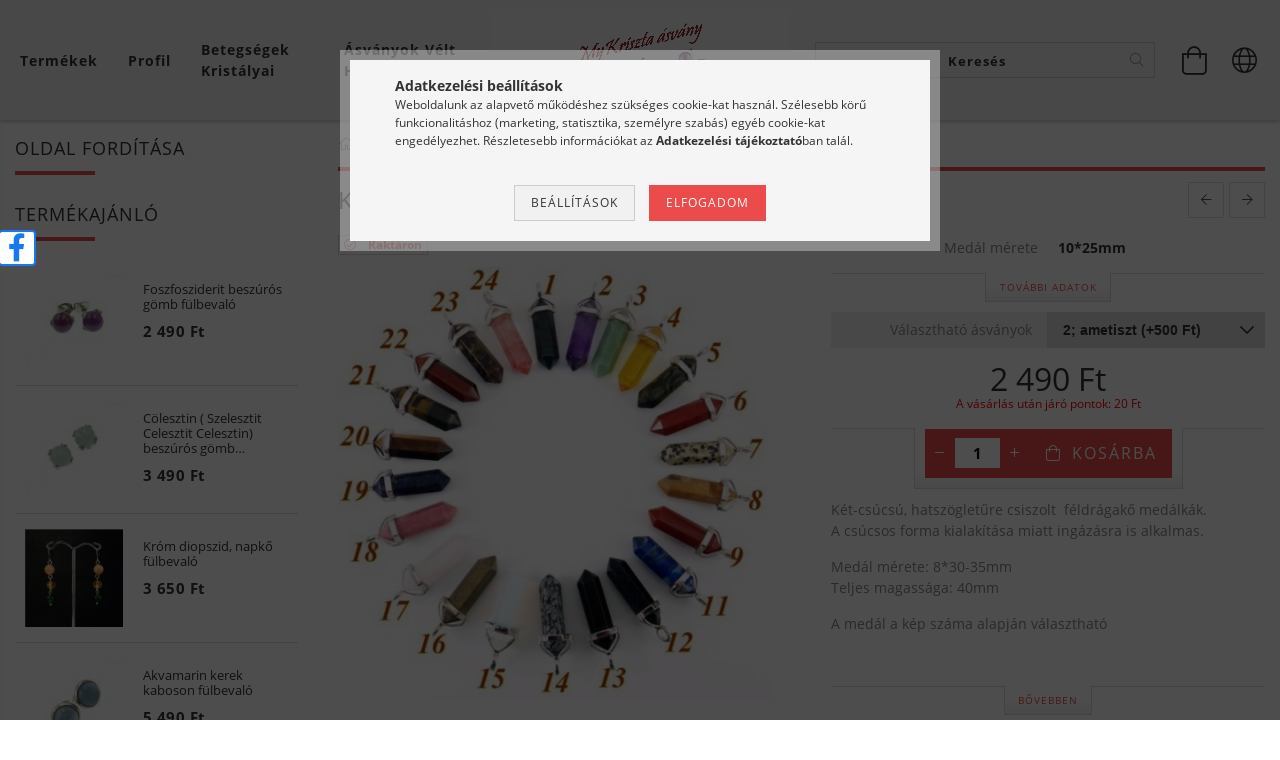

--- FILE ---
content_type: text/html; charset=UTF-8
request_url: https://asvanyekszerbolt.hu/Kristaly-csiszolasu-medal
body_size: 40564
content:
<!DOCTYPE html>
<html lang="hu" lang="hu" class="header-bg">
<head>
    <meta content="width=device-width, initial-scale=1.0" name="viewport">
    <link rel="preload" href="https://asvanyekszerbolt.hu/!common_design/own/fonts/customicons/custom-icons.woff2" as="font" type="font/woff2" crossorigin>
    <link rel="preload" href="https://asvanyekszerbolt.hu/!common_design/own/fonts/fontawesome-5.8.1/css/light.min.css" as="style">
    <link rel="stylesheet" href="https://asvanyekszerbolt.hu/!common_design/own/fonts/fontawesome-5.8.1/css/light.min.css" media="print" onload="this.media='all'">
    <noscript>
        <link rel="stylesheet" href="https://asvanyekszerbolt.hu/!common_design/own/fonts/fontawesome-5.8.1/css/light.min.css" />
    </noscript>
    <link rel="preload" href="https://asvanyekszerbolt.hu/!common_design/own/fonts/opensans/OpenSans-Bold.woff2" as="font" type="font/woff2" crossorigin>
    <link rel="preload" href="https://asvanyekszerbolt.hu/!common_design/own/fonts/opensans/OpenSans-Regular.woff2" as="font" type="font/woff2" crossorigin>

    <meta charset="utf-8">
<meta name="description" content="Két-csúcsú, hatszögletűre csiszolt  féldrágakő medálkák. A csúcsos forma kialakítása miatt ingázásra is alkalmas. Medál mérete: 8*30-35mm Teljes magassága: 40mm">
<meta name="robots" content="index, follow">
<meta http-equiv="X-UA-Compatible" content="IE=Edge">
<meta property="og:site_name" content="MyKriszta Ásvány ékszer" />
<meta property="og:title" content="Kristály csiszolású inga medál - MyKriszta Ásvány ékszer. Eg">
<meta property="og:description" content="Két-csúcsú, hatszögletűre csiszolt  féldrágakő medálkák. A csúcsos forma kialakítása miatt ingázásra is alkalmas. Medál mérete: 8*30-35mm Teljes magassága: 40mm">
<meta property="og:type" content="product">
<meta property="og:url" content="https://asvanyekszerbolt.hu/Kristaly-csiszolasu-medal">
<meta property="og:image" content="https://asvanyekszerbolt.hu/img/6839/m-kristaly/m-kristaly.jpg">
<meta name="facebook-domain-verification" content="7uhykt32m4ne314oa2za1pl6hdf3su">
<meta name="theme-color" content="#c70c0c">
<meta name="msapplication-TileColor" content="#c70c0c">
<meta name="mobile-web-app-capable" content="yes">
<meta name="apple-mobile-web-app-capable" content="yes">
<meta name="MobileOptimized" content="320">
<meta name="HandheldFriendly" content="true">

<title>Kristály csiszolású inga medál - MyKriszta Ásvány ékszer. Eg</title>


<script>
var service_type="shop";
var shop_url_main="https://asvanyekszerbolt.hu";
var actual_lang="hu";
var money_len="0";
var money_thousend=" ";
var money_dec=",";
var shop_id=6839;
var unas_design_url="https:"+"/"+"/"+"asvanyekszerbolt.hu"+"/"+"!common_design"+"/"+"base"+"/"+"001602"+"/";
var unas_design_code='001602';
var unas_base_design_code='1600';
var unas_design_ver=3;
var unas_design_subver=3;
var unas_shop_url='https://asvanyekszerbolt.hu';
var responsive="yes";
var price_nullcut_disable=1;
var config_plus=new Array();
config_plus['product_tooltip']=1;
config_plus['cart_redirect']=1;
config_plus['money_type']='Ft';
config_plus['money_type_display']='Ft';
config_plus['change_address_on_order_methods']=1;
var lang_text=new Array();

var UNAS = UNAS || {};
UNAS.shop={"base_url":'https://asvanyekszerbolt.hu',"domain":'asvanyekszerbolt.hu',"username":'mykrisztaasvanyekszer.unasshop.hu',"id":6839,"lang":'hu',"currency_type":'Ft',"currency_code":'HUF',"currency_rate":'1',"currency_length":0,"base_currency_length":0,"canonical_url":'https://asvanyekszerbolt.hu/Kristaly-csiszolasu-medal'};
UNAS.design={"code":'001602',"page":'artdet'};
UNAS.api_auth="6ed88bbb7f7533dcff2a1e02c9ab5e88";
UNAS.customer={"email":'',"id":0,"group_id":0,"without_registration":0};
UNAS.customer["area_ids"]=[1719];
UNAS.shop["category_id"]="838930";
UNAS.shop["sku"]="m-kristaly";
UNAS.shop["product_id"]="98992612";
UNAS.shop["only_private_customer_can_purchase"] = true;
 

UNAS.text = {
    "button_overlay_close": `Bezár`,
    "popup_window": `Felugró ablak`,
    "list": `lista`,
    "updating_in_progress": `frissítés folyamatban`,
    "updated": `frissítve`,
    "is_opened": `megnyitva`,
    "is_closed": `bezárva`,
    "deleted": `törölve`,
    "consent_granted": `hozzájárulás megadva`,
    "consent_rejected": `hozzájárulás elutasítva`,
    "field_is_incorrect": `mező hibás`,
    "error_title": `Hiba!`,
    "product_variants": `termék változatok`,
    "product_added_to_cart": `A termék a kosárba került`,
    "product_added_to_cart_with_qty_problem": `A termékből csak [qty_added_to_cart] [qty_unit] került kosárba`,
    "product_removed_from_cart": `A termék törölve a kosárból`,
    "reg_title_name": `Név`,
    "reg_title_company_name": `Cégnév`,
    "number_of_items_in_cart": `Kosárban lévő tételek száma`,
    "cart_is_empty": `A kosár üres`,
    "cart_updated": `A kosár frissült`
};



UNAS.text["delete_from_favourites"]= `Törlés a kedvencek közül`;
UNAS.text["add_to_favourites"]= `Kedvencekhez`;

UNAS.text["change_address_error_on_shipping_method"] = `Az újonnan létrehozott cím a kiválasztott szállítási módnál nem használható`;
UNAS.text["change_address_error_on_billing_method"] = `Az újonnan létrehozott cím a kiválasztott számlázási módnál nem használható`;

UNAS.text["private_customer_warning"] = `A webáruházban csak magánszemélyek vásárolhatnak.`;




window.lazySizesConfig=window.lazySizesConfig || {};
window.lazySizesConfig.loadMode=1;
window.lazySizesConfig.loadHidden=false;

window.dataLayer = window.dataLayer || [];
function gtag(){dataLayer.push(arguments)};
gtag('js', new Date());
</script>

<script src="https://asvanyekszerbolt.hu/!common_packages/jquery/jquery-3.2.1.js?mod_time=1682493230"></script>
<script src="https://asvanyekszerbolt.hu/!common_packages/jquery/plugins/migrate/migrate.js?mod_time=1682493230"></script>
<script src="https://asvanyekszerbolt.hu/!common_packages/jquery/plugins/tippy/popper-2.4.4.min.js?mod_time=1682493230"></script>
<script src="https://asvanyekszerbolt.hu/!common_packages/jquery/plugins/tippy/tippy-bundle.umd.min.js?mod_time=1682493230"></script>
<script src="https://asvanyekszerbolt.hu/!common_packages/jquery/plugins/autocomplete/autocomplete.js?mod_time=1751452520"></script>
<script src="https://asvanyekszerbolt.hu/!common_packages/jquery/plugins/cookie/cookie.js?mod_time=1682493230"></script>
<script src="https://asvanyekszerbolt.hu/!common_packages/jquery/plugins/tools/tools-1.2.7.js?mod_time=1682493230"></script>
<script src="https://asvanyekszerbolt.hu/!common_packages/jquery/plugins/lazysizes/lazysizes.min.js?mod_time=1682493230"></script>
<script src="https://asvanyekszerbolt.hu/!common_packages/jquery/plugins/lazysizes/plugins/bgset/ls.bgset.min.js?mod_time=1752825097"></script>
<script src="https://asvanyekszerbolt.hu/!common_packages/jquery/own/shop_common/exploded/common.js?mod_time=1764831094"></script>
<script src="https://asvanyekszerbolt.hu/!common_packages/jquery/own/shop_common/exploded/common_overlay.js?mod_time=1754986322"></script>
<script src="https://asvanyekszerbolt.hu/!common_packages/jquery/own/shop_common/exploded/common_shop_popup.js?mod_time=1754991412"></script>
<script src="https://asvanyekszerbolt.hu/!common_packages/jquery/own/shop_common/exploded/common_start_checkout.js?mod_time=1752056293"></script>
<script src="https://asvanyekszerbolt.hu/!common_packages/jquery/own/shop_common/exploded/design_1500.js?mod_time=1725525511"></script>
<script src="https://asvanyekszerbolt.hu/!common_packages/jquery/own/shop_common/exploded/function_change_address_on_order_methods.js?mod_time=1752056293"></script>
<script src="https://asvanyekszerbolt.hu/!common_packages/jquery/own/shop_common/exploded/function_check_password.js?mod_time=1751452520"></script>
<script src="https://asvanyekszerbolt.hu/!common_packages/jquery/own/shop_common/exploded/function_check_zip.js?mod_time=1767692285"></script>
<script src="https://asvanyekszerbolt.hu/!common_packages/jquery/own/shop_common/exploded/function_compare.js?mod_time=1751452520"></script>
<script src="https://asvanyekszerbolt.hu/!common_packages/jquery/own/shop_common/exploded/function_customer_addresses.js?mod_time=1725525511"></script>
<script src="https://asvanyekszerbolt.hu/!common_packages/jquery/own/shop_common/exploded/function_delivery_point_select.js?mod_time=1751452520"></script>
<script src="https://asvanyekszerbolt.hu/!common_packages/jquery/own/shop_common/exploded/function_favourites.js?mod_time=1725525511"></script>
<script src="https://asvanyekszerbolt.hu/!common_packages/jquery/own/shop_common/exploded/function_infinite_scroll.js?mod_time=1758625001"></script>
<script src="https://asvanyekszerbolt.hu/!common_packages/jquery/own/shop_common/exploded/function_language_and_currency_change.js?mod_time=1751452520"></script>
<script src="https://asvanyekszerbolt.hu/!common_packages/jquery/own/shop_common/exploded/function_param_filter.js?mod_time=1764233415"></script>
<script src="https://asvanyekszerbolt.hu/!common_packages/jquery/own/shop_common/exploded/function_postsale.js?mod_time=1751452520"></script>
<script src="https://asvanyekszerbolt.hu/!common_packages/jquery/own/shop_common/exploded/function_product_print.js?mod_time=1725525511"></script>
<script src="https://asvanyekszerbolt.hu/!common_packages/jquery/own/shop_common/exploded/function_product_subscription.js?mod_time=1751452520"></script>
<script src="https://asvanyekszerbolt.hu/!common_packages/jquery/own/shop_common/exploded/function_recommend.js?mod_time=1751452520"></script>
<script src="https://asvanyekszerbolt.hu/!common_packages/jquery/own/shop_common/exploded/function_saved_cards.js?mod_time=1751452520"></script>
<script src="https://asvanyekszerbolt.hu/!common_packages/jquery/own/shop_common/exploded/function_saved_filter_delete.js?mod_time=1751452520"></script>
<script src="https://asvanyekszerbolt.hu/!common_packages/jquery/own/shop_common/exploded/function_search_smart_placeholder.js?mod_time=1751452520"></script>
<script src="https://asvanyekszerbolt.hu/!common_packages/jquery/own/shop_common/exploded/function_vote.js?mod_time=1725525511"></script>
<script src="https://asvanyekszerbolt.hu/!common_packages/jquery/own/shop_common/exploded/page_cart.js?mod_time=1767791926"></script>
<script src="https://asvanyekszerbolt.hu/!common_packages/jquery/own/shop_common/exploded/page_customer_addresses.js?mod_time=1768291153"></script>
<script src="https://asvanyekszerbolt.hu/!common_packages/jquery/own/shop_common/exploded/page_order_checkout.js?mod_time=1725525511"></script>
<script src="https://asvanyekszerbolt.hu/!common_packages/jquery/own/shop_common/exploded/page_order_details.js?mod_time=1725525511"></script>
<script src="https://asvanyekszerbolt.hu/!common_packages/jquery/own/shop_common/exploded/page_order_methods.js?mod_time=1760086915"></script>
<script src="https://asvanyekszerbolt.hu/!common_packages/jquery/own/shop_common/exploded/page_order_return.js?mod_time=1725525511"></script>
<script src="https://asvanyekszerbolt.hu/!common_packages/jquery/own/shop_common/exploded/page_order_send.js?mod_time=1725525511"></script>
<script src="https://asvanyekszerbolt.hu/!common_packages/jquery/own/shop_common/exploded/page_order_subscriptions.js?mod_time=1751452520"></script>
<script src="https://asvanyekszerbolt.hu/!common_packages/jquery/own/shop_common/exploded/page_order_verification.js?mod_time=1752056293"></script>
<script src="https://asvanyekszerbolt.hu/!common_packages/jquery/own/shop_common/exploded/page_product_details.js?mod_time=1751452520"></script>
<script src="https://asvanyekszerbolt.hu/!common_packages/jquery/own/shop_common/exploded/page_product_list.js?mod_time=1725525511"></script>
<script src="https://asvanyekszerbolt.hu/!common_packages/jquery/own/shop_common/exploded/page_product_reviews.js?mod_time=1751452520"></script>
<script src="https://asvanyekszerbolt.hu/!common_packages/jquery/own/shop_common/exploded/page_reg.js?mod_time=1756187462"></script>
<script src="https://asvanyekszerbolt.hu/!common_packages/jquery/plugins/hoverintent/hoverintent.js?mod_time=1682493230"></script>
<script src="https://asvanyekszerbolt.hu/!common_packages/jquery/own/shop_tooltip/shop_tooltip.js?mod_time=1753441723"></script>
<script src="https://asvanyekszerbolt.hu/!common_packages/jquery/plugins/responsive_menu/responsive_menu-unas.js?mod_time=1682493230"></script>
<script src="https://asvanyekszerbolt.hu/!common_packages/jquery/plugins/slick/slick.min.js?mod_time=1682493230"></script>
<script src="https://asvanyekszerbolt.hu/!common_design/base/001600/main.js?mod_time=1701621402"></script>
<script src="https://asvanyekszerbolt.hu/!common_packages/jquery/plugins/photoswipe/photoswipe.min.js?mod_time=1682493230"></script>
<script src="https://asvanyekszerbolt.hu/!common_packages/jquery/plugins/photoswipe/photoswipe-ui-default.min.js?mod_time=1682493230"></script>

<link href="https://asvanyekszerbolt.hu/temp/shop_6839_a64ecbb42981160e88bf85a567ee7ea8.css?mod_time=1768736035" rel="stylesheet" type="text/css">

<link href="https://asvanyekszerbolt.hu/Kristaly-csiszolasu-medal" rel="canonical">
<link href="https://asvanyekszerbolt.hu/shop_ordered/6839/design_pic/favicon.ico" rel="shortcut icon">
<script>
        var google_consent=1;
    
        gtag('consent', 'default', {
           'ad_storage': 'denied',
           'ad_user_data': 'denied',
           'ad_personalization': 'denied',
           'analytics_storage': 'denied',
           'functionality_storage': 'denied',
           'personalization_storage': 'denied',
           'security_storage': 'granted'
        });

    
        gtag('consent', 'update', {
           'ad_storage': 'denied',
           'ad_user_data': 'denied',
           'ad_personalization': 'denied',
           'analytics_storage': 'denied',
           'functionality_storage': 'denied',
           'personalization_storage': 'denied',
           'security_storage': 'granted'
        });

        </script>
    <script async src="https://www.googletagmanager.com/gtag/js?id=G-4N4821MPSP"></script>    <script>
    gtag('config', 'G-4N4821MPSP');

        </script>
        <script>
    var google_analytics=1;

                gtag('event', 'view_item', {
              "currency": "HUF",
              "value": '1990',
              "items": [
                  {
                      "item_id": "m-kristaly",
                      "item_name": "Kristály csiszolású inga medál",
                      "item_category": "Medál/Csúcsos, kristály pálca medálok ",
                      "price": '1990'
                  }
              ],
              'non_interaction': true
            });
               </script>
           <script>
        gtag('config', 'AW-989223377');
                </script>
            <script>
        var google_ads=1;

                gtag('event','remarketing', {
            'ecomm_pagetype': 'product',
            'ecomm_prodid': ["m-kristaly"],
            'ecomm_totalvalue': 1990        });
            </script>
        <!-- Google Tag Manager -->
    <script>(function(w,d,s,l,i){w[l]=w[l]||[];w[l].push({'gtm.start':
            new Date().getTime(),event:'gtm.js'});var f=d.getElementsByTagName(s)[0],
            j=d.createElement(s),dl=l!='dataLayer'?'&l='+l:'';j.async=true;j.src=
            'https://www.googletagmanager.com/gtm.js?id='+i+dl;f.parentNode.insertBefore(j,f);
        })(window,document,'script','dataLayer','GTM-PSGH95M');</script>
    <!-- End Google Tag Manager -->

    
    <script>
    var facebook_pixel=1;
    /* <![CDATA[ */
        !function(f,b,e,v,n,t,s){if(f.fbq)return;n=f.fbq=function(){n.callMethod?
            n.callMethod.apply(n,arguments):n.queue.push(arguments)};if(!f._fbq)f._fbq=n;
            n.push=n;n.loaded=!0;n.version='2.0';n.queue=[];t=b.createElement(e);t.async=!0;
            t.src=v;s=b.getElementsByTagName(e)[0];s.parentNode.insertBefore(t,s)}(window,
                document,'script','//connect.facebook.net/en_US/fbevents.js');

        fbq('init', '221831958373468');
                fbq('track', 'PageView', {}, {eventID:'PageView.aW0l25g0G3oAyjd1CcRGIAAAJeY'});
        
        fbq('track', 'ViewContent', {
            content_name: 'Kristály csiszolású inga medál',
            content_category: 'Medál > Csúcsos, kristály pálca medálok ',
            content_ids: ['m-kristaly'],
            contents: [{'id': 'm-kristaly', 'quantity': '1'}],
            content_type: 'product',
            value: 1990,
            currency: 'HUF'
        }, {eventID:'ViewContent.aW0l25g0G3oAyjd1CcRGIAAAJeY'});

        
        $(document).ready(function() {
            $(document).on("addToCart", function(event, product_array){
                facebook_event('AddToCart',{
					content_name: product_array.name,
					content_category: product_array.category,
					content_ids: [product_array.sku],
					contents: [{'id': product_array.sku, 'quantity': product_array.qty}],
					content_type: 'product',
					value: product_array.price,
					currency: 'HUF'
				}, {eventID:'AddToCart.' + product_array.event_id});
            });

            $(document).on("addToFavourites", function(event, product_array){
                facebook_event('AddToWishlist', {
                    content_ids: [product_array.sku],
                    content_type: 'product'
                }, {eventID:'AddToFavourites.' + product_array.event_id});
            });
        });

    /* ]]> */
    </script>

<!-- Glami Base Pixel -->
<script>
  (function(f,a,s,h,i,o,n) {f["GlamiTrackerObject"] = i;
  f[i]=f[i]||function(){(f[i].q=f[i].q||[]).push(arguments)};o=a.createElement(s),
  n=a.getElementsByTagName(s)[0];o.async=1;o.src=h;n.parentNode.insertBefore(o,n)
  })(window, document, "script", "//www.glami.hu/js/compiled/pt.js", "glami");
  
  glami("create","9af7d9c2fa82516d2e3273f8c4da0150","hu");
  glami("track","pageview");
</script>
<!-- Glami Base Pixel -->

<!-- Glami Viewcontent (art) Pixel -->
<script>
  glami("track","ViewContent", {
    content_type: "product",
    item_ids: ["m-kristaly"],
    product_names: ["Kristály csiszolású inga medál"],
  });

  $(document).ready(function(){
    $(document).on("addToCart", function(event, product_array){
      glami("track","AddToCart", {
        item_ids: [product_array.sku],
        product_names: ["Kristály csiszolású inga medál"],
        value: product_array.price,
        currency: "HUF",
      });
    });
  });
</script>
<!-- Glami Viewcontent (art) Pixel -->


<script src="https://www.onlinepenztarca.hu/js/onlinepenztarcajs.js?btr=uJEzx-Fasvy-DwyDs-llxAl" defer></script>


    
    
    




    
    <style>
        
            
                
                    .header_logo-img {
                        position: absolute;
                        left: 0;
                        right: 0;
                        bottom: 0;
                        top: 0;
                        margin: 0 auto;
                    }
                    .header_logo-img-wrapper {
                        padding-top: calc(100 / 300 * 100%);
                        position: relative;
                    }
                    .header_logo {
                        width: 300px;
                        margin-left: auto;
                        margin-right: auto;
                    }
                    
                        @media (max-width: 1023.8px) {
                            .header_logo-img-wrapper {
                                padding-top: calc(100 / 300 * 100%);
                            }
                            .header_logo {
                                width: 300px;
                            }
                        }
                    
                    
                        @media (max-width: 767.8px){
                            .header_logo-img-wrapper {
                                padding-top: calc(100 / 300 * 100%);
                            }
                            .header_logo {
                                width: 300px;
                            }
                        }
                    
                    
                        @media (max-width: 479.8px){
                            .header_logo-img-wrapper {
                                padding-top: calc(100 / 300 * 100%);
                            }
                            .header_logo {
                                width: 300px;
                            }
                        }
                    
                
            
        
    </style>
    

    

    
    
    
    
    
    
    
</head>

<body class='design_ver3 design_subver1 design_subver2 design_subver3' id="ud_shop_artdet">
    <!-- Google Tag Manager (noscript) -->
    <noscript><iframe src="https://www.googletagmanager.com/ns.html?id=GTM-PSGH95M"
                      height="0" width="0" style="display:none;visibility:hidden"></iframe></noscript>
    <!-- End Google Tag Manager (noscript) -->
    <div id="image_to_cart" style="display:none; position:absolute; z-index:100000;"></div>
<div class="overlay_common overlay_warning" id="overlay_cart_add"></div>
<script>$(document).ready(function(){ overlay_init("cart_add",{"onBeforeLoad":false}); });</script>
<div id="overlay_login_outer"></div>	
	<script>
	$(document).ready(function(){
	    var login_redir_init="";

		$("#overlay_login_outer").overlay({
			onBeforeLoad: function() {
                var login_redir_temp=login_redir_init;
                if (login_redir_act!="") {
                    login_redir_temp=login_redir_act;
                    login_redir_act="";
                }

									$.ajax({
						type: "GET",
						async: true,
						url: "https://asvanyekszerbolt.hu/shop_ajax/ajax_popup_login.php",
						data: {
							shop_id:"6839",
							lang_master:"hu",
                            login_redir:login_redir_temp,
							explicit:"ok",
							get_ajax:"1"
						},
						success: function(data){
							$("#overlay_login_outer").html(data);
							if (unas_design_ver >= 5) $("#overlay_login_outer").modal('show');
							$('#overlay_login1 input[name=shop_pass_login]').keypress(function(e) {
								var code = e.keyCode ? e.keyCode : e.which;
								if(code.toString() == 13) {		
									document.form_login_overlay.submit();		
								}	
							});	
						}
					});
								},
			top: 50,
			mask: {
	color: "#000000",
	loadSpeed: 200,
	maskId: "exposeMaskOverlay",
	opacity: 0.7
},
			closeOnClick: (config_plus['overlay_close_on_click_forced'] === 1),
			onClose: function(event, overlayIndex) {
				$("#login_redir").val("");
			},
			load: false
		});
		
			});
	function overlay_login() {
		$(document).ready(function(){
			$("#overlay_login_outer").overlay().load();
		});
	}
	function overlay_login_remind() {
        if (unas_design_ver >= 5) {
            $("#overlay_remind").overlay().load();
        } else {
            $(document).ready(function () {
                $("#overlay_login_outer").overlay().close();
                setTimeout('$("#overlay_remind").overlay().load();', 250);
            });
        }
	}

    var login_redir_act="";
    function overlay_login_redir(redir) {
        login_redir_act=redir;
        $("#overlay_login_outer").overlay().load();
    }
	</script>  
	<div class="overlay_common overlay_info" id="overlay_remind"></div>
<script>$(document).ready(function(){ overlay_init("remind",[]); });</script>

	<script>
    	function overlay_login_error_remind() {
		$(document).ready(function(){
			load_login=0;
			$("#overlay_error").overlay().close();
			setTimeout('$("#overlay_remind").overlay().load();', 250);	
		});
	}
	</script>  
	<div class="overlay_common overlay_info" id="overlay_newsletter"></div>
<script>$(document).ready(function(){ overlay_init("newsletter",[]); });</script>

<script>
function overlay_newsletter() {
    $(document).ready(function(){
        $("#overlay_newsletter").overlay().load();
    });
}
</script>
<div class="overlay_common overlay_error" id="overlay_script"></div>
<script>$(document).ready(function(){ overlay_init("script",[]); });</script>
    <script>
    $(document).ready(function() {
        $.ajax({
            type: "GET",
            url: "https://asvanyekszerbolt.hu/shop_ajax/ajax_stat.php",
            data: {master_shop_id:"6839",get_ajax:"1"}
        });
    });
    </script>
    

<div id="container" class="page_shop_artdet_m_kristaly page-box logo-resizer-v2">
	

    <header class="header js-header">
        <div class="header-inner row align-items-center justify-content-center container-custom-1 usn">
            <div class="header-left col-auto col-lg-4 col-xl order-2 order-sm-1 px-0 d-flex align-self-stretch">
                <div class="cat-box-col flex-y-center">
                    <div class="cat-box js-dropdown-container">
                        <button class="cat-box__btn cat-box__btn--desktop header-btn js-dropdown--btn dropdown--btn d-none d-xl-block" aria-label="Kosár megtekintése">
                            <span class="cat-box__btn-text header-btn-text">Termékek</span>
                        </button>
                        <div class="cat-box__dropdown dropdown--content js-dropdown--content dropdown--content-l px-0">
                            <div class="cat-box--desktop">
                                


<div class='cat-box__items py-3'>
    
        <div class='cat-box__item cat-box__item-level-0 is-spec-item js-cat-menu-new'>
            <div class="row no-gutters">
				
                <div class="col">
                    <div class="cat-box__name-wrap pl-3">
                        <a class="cat-box__name" href="https://asvanyekszerbolt.hu/shop_artspec.php?artspec=2"
                            
                        >
                            <div class="row no-gutters align-items-center position-relative pr-5">
                                <div class="col">
                                    <div class="cat-box__name-text line-clamp--3-12">Újdonságok</div>
                                </div>
                                
                            </div>
                        </a>
                    </div>
                </div>
            </div>

        
        </div>
    
        <div class='cat-box__item cat-box__item-level-0 is-spec-item js-cat-menu-akcio'>
            <div class="row no-gutters">
				
                <div class="col">
                    <div class="cat-box__name-wrap pl-3">
                        <a class="cat-box__name" href="https://asvanyekszerbolt.hu/shop_artspec.php?artspec=1"
                            
                        >
                            <div class="row no-gutters align-items-center position-relative pr-5">
                                <div class="col">
                                    <div class="cat-box__name-text line-clamp--3-12">Akciók</div>
                                </div>
                                
                            </div>
                        </a>
                    </div>
                </div>
            </div>

        
        </div>
    
        <div class='cat-box__item cat-box__item-level-0 is-spec-item js-cat-menu-stock'>
            <div class="row no-gutters">
				
                <div class="col">
                    <div class="cat-box__name-wrap pl-3">
                        <a class="cat-box__name" href="https://asvanyekszerbolt.hu/shop_artspec.php?artspec=9"
                            
                        >
                            <div class="row no-gutters align-items-center position-relative pr-5">
                                <div class="col">
                                    <div class="cat-box__name-text line-clamp--3-12">Raktáron lévő termékek</div>
                                </div>
                                
                            </div>
                        </a>
                    </div>
                </div>
            </div>

        
        </div>
    
        <div class='cat-box__item cat-box__item-level-0 has-item js-cat-menu-693678'>
            <div class="row no-gutters">
				
				<div class="col-auto">
					<div class="cat-box__img-wrap d-none">
						<a href="https://asvanyekszerbolt.hu/12mesterkristaly" class="text_normal" title="12 DNS Mesterkristály"><img src="https://asvanyekszerbolt.hu/img/6839/catpic_693678/50x50,r/693678.jpg?time=1578657299" alt="12 DNS Mesterkristály" title="12 DNS Mesterkristály" /></a>
					</div>
				</div>
				
                <div class="col">
                    <div class="cat-box__name-wrap pl-3">
                        <a class="cat-box__name" href="https://asvanyekszerbolt.hu/12mesterkristaly"
                            
                        >
                            <div class="row no-gutters align-items-center position-relative pr-5">
                                <div class="col">
                                    <div class="cat-box__name-text line-clamp--3-12">12 DNS Mesterkristály</div>
                                </div>
                                
                                <div class="cat-box__icon">
                                    <div class="icon--chevron-right icon--md line-height-1"></div>
                                </div>
                                
                            </div>
                        </a>
                    </div>
                </div>
            </div>

        
            <div class="cat-box__level-0 bg-white drop-shadow-b border-top border-top-2 border-primary p-4 ">

                <div class="cat-box__level-0-inner h-100 d-flex flex-column position-relative">
                    <a class="cat-box__pic-name d-block" href="https://asvanyekszerbolt.hu/12mesterkristaly">
                        <div class="d-flex align-items-center border-bottom border-primary pb-3">
                            
                            <div class="col-fix-1">
                                <div class="cat-box__img-wrap product-img-wrapper">
                                    <img class="cat-box__img lazyload product-img" src="https://asvanyekszerbolt.hu/main_pic/space.gif" data-src="https://asvanyekszerbolt.hu/img/6839/catpic_693678/50x50,r/693678.jpg?time=1578657299" data-srcset="https://asvanyekszerbolt.hu/img/6839/catpic_693678/100x100,r/693678.jpg?time=1578657299 2x"  alt="12 DNS Mesterkristály" width="50" height="50">
                                </div>
                            </div>
                            
                            <div class="col">
                                <div class="cat-box__level-0-name mb-0 h3">
                                    12 DNS Mesterkristály
                                    
                                </div>
                            </div>
                        </div>
                    </a>

                    <div class="cat-box__inner-levels clearfix pt-4">
                        
<div class="cat-box__level-1 mb-3">
    <a class="cat-box__level-1-name d-inline-block line-height-12 js-cat-menu-992409" href="https://asvanyekszerbolt.hu/12_dns_mesterkristaly_ekszer">
        12DNS Mesterkristály ékszerek

        
    </a>
    
</div>

<div class="cat-box__level-1 mb-3">
    <a class="cat-box__level-1-name d-inline-block line-height-12 js-cat-menu-386875" href="https://asvanyekszerbolt.hu/12_dns_mesterkristaly_kovek">
        12DNS Mesterkristály kövek

        
    </a>
    
</div>

                    </div>

                    
                </div>

            </div>
        
        </div>
    
        <div class='cat-box__item cat-box__item-level-0 has-item js-cat-menu-251501'>
            <div class="row no-gutters">
				
				<div class="col-auto">
					<div class="cat-box__img-wrap d-none">
						<a href="https://asvanyekszerbolt.hu/sct/251501/Ajandek-otletek-kulonleges-alkalom" class="text_normal" title="Ajándék ötletek, különleges alkalom"><img src="https://asvanyekszerbolt.hu/img/6839/catpic_251501/50x50,r/251501.jpg?time=1581194580" alt="Ajándék ötletek, különleges alkalom" title="Ajándék ötletek, különleges alkalom" /></a>
					</div>
				</div>
				
                <div class="col">
                    <div class="cat-box__name-wrap pl-3">
                        <a class="cat-box__name" href="https://asvanyekszerbolt.hu/sct/251501/Ajandek-otletek-kulonleges-alkalom"
                            
                        >
                            <div class="row no-gutters align-items-center position-relative pr-5">
                                <div class="col">
                                    <div class="cat-box__name-text line-clamp--3-12">Ajándék ötletek, különleges alkalom</div>
                                </div>
                                
                                <div class="cat-box__icon">
                                    <div class="icon--chevron-right icon--md line-height-1"></div>
                                </div>
                                
                            </div>
                        </a>
                    </div>
                </div>
            </div>

        
            <div class="cat-box__level-0 bg-white drop-shadow-b border-top border-top-2 border-primary p-4 ">

                <div class="cat-box__level-0-inner h-100 d-flex flex-column position-relative">
                    <a class="cat-box__pic-name d-block" href="https://asvanyekszerbolt.hu/sct/251501/Ajandek-otletek-kulonleges-alkalom">
                        <div class="d-flex align-items-center border-bottom border-primary pb-3">
                            
                            <div class="col-fix-1">
                                <div class="cat-box__img-wrap product-img-wrapper">
                                    <img class="cat-box__img lazyload product-img" src="https://asvanyekszerbolt.hu/main_pic/space.gif" data-src="https://asvanyekszerbolt.hu/img/6839/catpic_251501/50x50,r/251501.jpg?time=1581194580" data-srcset="https://asvanyekszerbolt.hu/img/6839/catpic_251501/100x100,r/251501.jpg?time=1581194580 2x"  alt="Ajándék ötletek, különleges alkalom" width="50" height="50">
                                </div>
                            </div>
                            
                            <div class="col">
                                <div class="cat-box__level-0-name mb-0 h3">
                                    Ajándék ötletek, különleges alkalom
                                    
                                </div>
                            </div>
                        </div>
                    </a>

                    <div class="cat-box__inner-levels clearfix pt-4">
                        
<div class="cat-box__level-1 mb-3">
    <a class="cat-box__level-1-name d-inline-block line-height-12 js-cat-menu-182478" href="https://asvanyekszerbolt.hu/spl/182478/Alkalmi-eskuvoi-menyasszonyi-ekszerek">
        Alkalmi, esküvői, menyasszonyi ékszerek

        
    </a>
    
</div>

<div class="cat-box__level-1 mb-3">
    <a class="cat-box__level-1-name d-inline-block line-height-12 js-cat-menu-312134" href="https://asvanyekszerbolt.hu/Ballagas-evzaro-diplomaoszto">
        Ballagás, évzáró, diplomaosztó

        
    </a>
    
</div>

<div class="cat-box__level-1 mb-3">
    <a class="cat-box__level-1-name d-inline-block line-height-12 js-cat-menu-889781" href="https://asvanyekszerbolt.hu/spl/889781/Valentin-nap-szerelem-parkapcsolat">
        Valentin nap, szerelem, párkapcsolat

        
    </a>
    
</div>

                    </div>

                    
                </div>

            </div>
        
        </div>
    
        <div class='cat-box__item cat-box__item-level-0 has-item js-cat-menu-160517'>
            <div class="row no-gutters">
				
				<div class="col-auto">
					<div class="cat-box__img-wrap d-none">
						<a href="https://asvanyekszerbolt.hu/sct/160517/Amulettek-talizmanok" class="text_normal" title="Amulettek, talizmánok"><img src="https://asvanyekszerbolt.hu/img/6839/catpic_160517/50x50,r/160517.jpg?time=1578657299" alt="Amulettek, talizmánok" title="Amulettek, talizmánok" /></a>
					</div>
				</div>
				
                <div class="col">
                    <div class="cat-box__name-wrap pl-3">
                        <a class="cat-box__name" href="https://asvanyekszerbolt.hu/sct/160517/Amulettek-talizmanok"
                            
                        >
                            <div class="row no-gutters align-items-center position-relative pr-5">
                                <div class="col">
                                    <div class="cat-box__name-text line-clamp--3-12">Amulettek, talizmánok</div>
                                </div>
                                
                                <div class="cat-box__icon">
                                    <div class="icon--chevron-right icon--md line-height-1"></div>
                                </div>
                                
                            </div>
                        </a>
                    </div>
                </div>
            </div>

        
            <div class="cat-box__level-0 bg-white drop-shadow-b border-top border-top-2 border-primary p-4 ">

                <div class="cat-box__level-0-inner h-100 d-flex flex-column position-relative">
                    <a class="cat-box__pic-name d-block" href="https://asvanyekszerbolt.hu/sct/160517/Amulettek-talizmanok">
                        <div class="d-flex align-items-center border-bottom border-primary pb-3">
                            
                            <div class="col-fix-1">
                                <div class="cat-box__img-wrap product-img-wrapper">
                                    <img class="cat-box__img lazyload product-img" src="https://asvanyekszerbolt.hu/main_pic/space.gif" data-src="https://asvanyekszerbolt.hu/img/6839/catpic_160517/50x50,r/160517.jpg?time=1578657299" data-srcset="https://asvanyekszerbolt.hu/img/6839/catpic_160517/100x100,r/160517.jpg?time=1578657299 2x"  alt="Amulettek, talizmánok" width="50" height="50">
                                </div>
                            </div>
                            
                            <div class="col">
                                <div class="cat-box__level-0-name mb-0 h3">
                                    Amulettek, talizmánok
                                    
                                </div>
                            </div>
                        </div>
                    </a>

                    <div class="cat-box__inner-levels clearfix pt-4">
                        
<div class="cat-box__level-1 mb-3">
    <a class="cat-box__level-1-name d-inline-block line-height-12 js-cat-menu-692234" href="https://asvanyekszerbolt.hu/navaratna">
        Navaratna talizmán

        
    </a>
    
</div>

<div class="cat-box__level-1 mb-3">
    <a class="cat-box__level-1-name d-inline-block line-height-12 js-cat-menu-510891" href="https://asvanyekszerbolt.hu/spl/510891/Rez-amulett-talizman">
        Réz amulett, talizmán

        
    </a>
    
</div>

                    </div>

                    
                </div>

            </div>
        
        </div>
    
        <div class='cat-box__item cat-box__item-level-0 has-item js-cat-menu-962283'>
            <div class="row no-gutters">
				
				<div class="col-auto">
					<div class="cat-box__img-wrap d-none">
						<a href="https://asvanyekszerbolt.hu/sct/962283/Asvanyok-szerint-valaszthato-termekek" class="text_normal" title="Ásványok szerint választható termékek"><img src="https://asvanyekszerbolt.hu/img/6839/catpic_962283/50x50,r/962283.jpg?time=1578657300" alt="Ásványok szerint választható termékek" title="Ásványok szerint választható termékek" /></a>
					</div>
				</div>
				
                <div class="col">
                    <div class="cat-box__name-wrap pl-3">
                        <a class="cat-box__name" href="https://asvanyekszerbolt.hu/sct/962283/Asvanyok-szerint-valaszthato-termekek"
                            
                        >
                            <div class="row no-gutters align-items-center position-relative pr-5">
                                <div class="col">
                                    <div class="cat-box__name-text line-clamp--3-12">Ásványok szerint választható termékek</div>
                                </div>
                                
                                <div class="cat-box__icon">
                                    <div class="icon--chevron-right icon--md line-height-1"></div>
                                </div>
                                
                            </div>
                        </a>
                    </div>
                </div>
            </div>

        
            <div class="cat-box__level-0 bg-white drop-shadow-b border-top border-top-2 border-primary p-4 ">

                <div class="cat-box__level-0-inner h-100 d-flex flex-column position-relative">
                    <a class="cat-box__pic-name d-block" href="https://asvanyekszerbolt.hu/sct/962283/Asvanyok-szerint-valaszthato-termekek">
                        <div class="d-flex align-items-center border-bottom border-primary pb-3">
                            
                            <div class="col-fix-1">
                                <div class="cat-box__img-wrap product-img-wrapper">
                                    <img class="cat-box__img lazyload product-img" src="https://asvanyekszerbolt.hu/main_pic/space.gif" data-src="https://asvanyekszerbolt.hu/img/6839/catpic_962283/50x50,r/962283.jpg?time=1578657300" data-srcset="https://asvanyekszerbolt.hu/img/6839/catpic_962283/100x100,r/962283.jpg?time=1578657300 2x"  alt="Ásványok szerint választható termékek" width="50" height="50">
                                </div>
                            </div>
                            
                            <div class="col">
                                <div class="cat-box__level-0-name mb-0 h3">
                                    Ásványok szerint választható termékek
                                    
                                </div>
                            </div>
                        </div>
                    </a>

                    <div class="cat-box__inner-levels clearfix pt-4">
                        
<div class="cat-box__level-1 mb-3">
    <a class="cat-box__level-1-name d-inline-block line-height-12 js-cat-menu-365226" href="https://asvanyekszerbolt.hu/spl/365226/Achat">
        Achát

        
    </a>
    
</div>

<div class="cat-box__level-1 mb-3">
    <a class="cat-box__level-1-name d-inline-block line-height-12 js-cat-menu-292593" href="https://asvanyekszerbolt.hu/spl/292593/Akvamarin">
        Akvamarin

        
    </a>
    
</div>

<div class="cat-box__level-1 mb-3">
    <a class="cat-box__level-1-name d-inline-block line-height-12 js-cat-menu-868616" href="https://asvanyekszerbolt.hu/spl/868616/Alexandrit">
        Alexandrit

        
    </a>
    
</div>

<div class="cat-box__level-1 mb-3">
    <a class="cat-box__level-1-name d-inline-block line-height-12 js-cat-menu-587273" href="https://asvanyekszerbolt.hu/spl/587273/Amazonit">
        Amazonit

        
    </a>
    
</div>

<div class="cat-box__level-1 mb-3">
    <a class="cat-box__level-1-name d-inline-block line-height-12 js-cat-menu-913213" href="https://asvanyekszerbolt.hu/spl/913213/Ametiszt">
        Ametiszt

        
    </a>
    
</div>

<div class="cat-box__level-1 mb-3">
    <a class="cat-box__level-1-name d-inline-block line-height-12 js-cat-menu-238593" href="https://asvanyekszerbolt.hu/spl/238593/Ametrin">
        Ametrin

        
    </a>
    
</div>

<div class="cat-box__level-1 mb-3">
    <a class="cat-box__level-1-name d-inline-block line-height-12 js-cat-menu-178440" href="https://asvanyekszerbolt.hu/spl/178440/Ammolit">
        Ammolit

        
    </a>
    
</div>

<div class="cat-box__level-1 mb-3">
    <a class="cat-box__level-1-name d-inline-block line-height-12 js-cat-menu-285010" href="https://asvanyekszerbolt.hu/spl/285010/Anandalit-aurora-kvarc">
        Anandalit auróra kvarc

        
    </a>
    
</div>

<div class="cat-box__level-1 mb-3">
    <a class="cat-box__level-1-name d-inline-block line-height-12 js-cat-menu-317969" href="https://asvanyekszerbolt.hu/spl/317969/Andaluzit">
        Andaluzit

        
    </a>
    
</div>

<div class="cat-box__level-1 mb-3">
    <a class="cat-box__level-1-name d-inline-block line-height-12 js-cat-menu-878258" href="https://asvanyekszerbolt.hu/spl/878258/Andara-uveg">
        Andara-üveg

        
    </a>
    
</div>

<div class="cat-box__level-1 mb-3">
    <a class="cat-box__level-1-name d-inline-block line-height-12 js-cat-menu-654197" href="https://asvanyekszerbolt.hu/spl/654197/Angelit">
        Angelit

        
    </a>
    
</div>

<div class="cat-box__level-1 mb-3">
    <a class="cat-box__level-1-name d-inline-block line-height-12 js-cat-menu-808694" href="https://asvanyekszerbolt.hu/spl/808694/Apatit">
        Apatit

        
    </a>
    
</div>

<div class="cat-box__level-1 mb-3">
    <a class="cat-box__level-1-name d-inline-block line-height-12 js-cat-menu-786523" href="https://asvanyekszerbolt.hu/spl/786523/Apofillit">
        Apofillit

        
    </a>
    
</div>

<div class="cat-box__level-1 mb-3">
    <a class="cat-box__level-1-name d-inline-block line-height-12 js-cat-menu-500917" href="https://asvanyekszerbolt.hu/spl/500917/Aragonit">
        Aragonit

        
    </a>
    
</div>

<div class="cat-box__level-1 mb-3">
    <a class="cat-box__level-1-name d-inline-block line-height-12 js-cat-menu-576563" href="https://asvanyekszerbolt.hu/spl/576563/Asztrofillit">
        Asztrofillit

        
    </a>
    
</div>

<div class="cat-box__level-1 mb-3">
    <a class="cat-box__level-1-name d-inline-block line-height-12 js-cat-menu-605097" href="https://asvanyekszerbolt.hu/spl/605097/Atlantaszit-Atlantiszit-Atlantizit">
        Atlantaszit (Atlantiszit Atlantizit )

        
    </a>
    
</div>

<div class="cat-box__level-1 mb-3">
    <a class="cat-box__level-1-name d-inline-block line-height-12 js-cat-menu-615796" href="https://asvanyekszerbolt.hu/spl/615796/Aurakvarc">
        Aurakvarc

        
    </a>
    
</div>

<div class="cat-box__level-1 mb-3">
    <a class="cat-box__level-1-name d-inline-block line-height-12 js-cat-menu-920582" href="https://asvanyekszerbolt.hu/spl/920582/Auralit-23">
        Auralit 23

        
    </a>
    
</div>

<div class="cat-box__level-1 mb-3">
    <a class="cat-box__level-1-name d-inline-block line-height-12 js-cat-menu-655830" href="https://asvanyekszerbolt.hu/spl/655830/Aventurin">
        Aventurin

        
    </a>
    
</div>

<div class="cat-box__level-1 mb-3">
    <a class="cat-box__level-1-name d-inline-block line-height-12 js-cat-menu-502038" href="https://asvanyekszerbolt.hu/spl/502038/Azesztulit-Azeztulit">
        Azesztulit, Azeztulit

        
    </a>
    
</div>

<div class="cat-box__level-1 mb-3">
    <a class="cat-box__level-1-name d-inline-block line-height-12 js-cat-menu-160249" href="https://asvanyekszerbolt.hu/spl/160249/Azumar">
        Azumar

        
    </a>
    
</div>

<div class="cat-box__level-1 mb-3">
    <a class="cat-box__level-1-name d-inline-block line-height-12 js-cat-menu-999894" href="https://asvanyekszerbolt.hu/spl/999894/Azur-malachit">
        Azur malachit

        
    </a>
    
</div>

<div class="cat-box__level-1 mb-3">
    <a class="cat-box__level-1-name d-inline-block line-height-12 js-cat-menu-250872" href="https://asvanyekszerbolt.hu/spl/250872/Azurit">
        Azurit

        
    </a>
    
</div>

<div class="cat-box__level-1 mb-3">
    <a class="cat-box__level-1-name d-inline-block line-height-12 js-cat-menu-194429" href="https://asvanyekszerbolt.hu/spl/194429/Berill">
        Berill

        
    </a>
    
</div>

<div class="cat-box__level-1 mb-3">
    <a class="cat-box__level-1-name d-inline-block line-height-12 js-cat-menu-666455" href="https://asvanyekszerbolt.hu/spl/666455/Biotit">
        Biotit

        
    </a>
    
</div>

<div class="cat-box__level-1 mb-3">
    <a class="cat-box__level-1-name d-inline-block line-height-12 js-cat-menu-678217" href="https://asvanyekszerbolt.hu/spl/678217/Bizmut">
        Bizmut

        
    </a>
    
</div>

<div class="cat-box__level-1 mb-3">
    <a class="cat-box__level-1-name d-inline-block line-height-12 js-cat-menu-856421" href="https://asvanyekszerbolt.hu/spl/856421/Blue-John-fluorit">
        Blue John fluorit

        
    </a>
    
</div>

<div class="cat-box__level-1 mb-3">
    <a class="cat-box__level-1-name d-inline-block line-height-12 js-cat-menu-196665" href="https://asvanyekszerbolt.hu/spl/196665/Boji-ko-poprock">
        Boji kő, poprock

        
    </a>
    
</div>

<div class="cat-box__level-1 mb-3">
    <a class="cat-box__level-1-name d-inline-block line-height-12 js-cat-menu-994522" href="https://asvanyekszerbolt.hu/spl/994522/Borostyan">
        Borostyán

        
    </a>
    
</div>

<div class="cat-box__level-1 mb-3">
    <a class="cat-box__level-1-name d-inline-block line-height-12 js-cat-menu-924332" href="https://asvanyekszerbolt.hu/spl/924332/Bronzit">
        Bronzit

        
    </a>
    
</div>

<div class="cat-box__level-1 mb-3">
    <a class="cat-box__level-1-name d-inline-block line-height-12 js-cat-menu-344988" href="https://asvanyekszerbolt.hu/spl/344988/Cherry-kvarc">
        Cherry-kvarc

        
    </a>
    
</div>

<div class="cat-box__level-1 mb-3">
    <a class="cat-box__level-1-name d-inline-block line-height-12 js-cat-menu-235681" href="https://asvanyekszerbolt.hu/spl/235681/Cinober">
        Cinóber

        
    </a>
    
</div>

<div class="cat-box__level-1 mb-3">
    <a class="cat-box__level-1-name d-inline-block line-height-12 js-cat-menu-532243" href="https://asvanyekszerbolt.hu/cintamani">
        Cintamani

        
    </a>
    
</div>

<div class="cat-box__level-1 mb-3">
    <a class="cat-box__level-1-name d-inline-block line-height-12 js-cat-menu-475624" href="https://asvanyekszerbolt.hu/spl/475624/Cirkon">
        Cirkon

        
    </a>
    
</div>

<div class="cat-box__level-1 mb-3">
    <a class="cat-box__level-1-name d-inline-block line-height-12 js-cat-menu-606266" href="https://asvanyekszerbolt.hu/spl/606266/Cirkon-Cirkonium">
        Cirkon Cirkónium

        
    </a>
    
</div>

<div class="cat-box__level-1 mb-3">
    <a class="cat-box__level-1-name d-inline-block line-height-12 js-cat-menu-811804" href="https://asvanyekszerbolt.hu/spl/811804/Citrin">
        Citrin

        
    </a>
    
</div>

<div class="cat-box__level-1 mb-3">
    <a class="cat-box__level-1-name d-inline-block line-height-12 js-cat-menu-836448" href="https://asvanyekszerbolt.hu/spl/836448/Colesztin">
        Cölesztin

        
    </a>
    
</div>

<div class="cat-box__level-1 mb-3">
    <a class="cat-box__level-1-name d-inline-block line-height-12 js-cat-menu-976656" href="https://asvanyekszerbolt.hu/spl/976656/Csaroit-Karoit">
        Csaroit (Karoit)

        
    </a>
    
</div>

<div class="cat-box__level-1 mb-3">
    <a class="cat-box__level-1-name d-inline-block line-height-12 js-cat-menu-641991" href="https://asvanyekszerbolt.hu/spl/641991/Dalmatiner-Dalmatako">
        Dalmatiner (Dalmatakő)

        
    </a>
    
</div>

<div class="cat-box__level-1 mb-3">
    <a class="cat-box__level-1-name d-inline-block line-height-12 js-cat-menu-495679" href="https://asvanyekszerbolt.hu/spl/495679/Danburit">
        Danburit

        
    </a>
    
</div>

<div class="cat-box__level-1 mb-3">
    <a class="cat-box__level-1-name d-inline-block line-height-12 js-cat-menu-709371" href="https://asvanyekszerbolt.hu/spl/709371/Dioptaz">
        Dioptáz

        
    </a>
    
</div>

<div class="cat-box__level-1 mb-3">
    <a class="cat-box__level-1-name d-inline-block line-height-12 js-cat-menu-960707" href="https://asvanyekszerbolt.hu/spl/960707/Dumortierit">
        Dumortierit

        
    </a>
    
</div>

<div class="cat-box__level-1 mb-3">
    <a class="cat-box__level-1-name d-inline-block line-height-12 js-cat-menu-870614" href="https://asvanyekszerbolt.hu/spl/870614/Eklogit">
        Eklogit

        
    </a>
    
</div>

<div class="cat-box__level-1 mb-3">
    <a class="cat-box__level-1-name d-inline-block line-height-12 js-cat-menu-152171" href="https://asvanyekszerbolt.hu/spl/152171/Empowerit">
        Empowerit

        
    </a>
    
</div>

<div class="cat-box__level-1 mb-3">
    <a class="cat-box__level-1-name d-inline-block line-height-12 js-cat-menu-704175" href="https://asvanyekszerbolt.hu/spl/704175/Eudialit">
        Eudialit

        
    </a>
    
</div>

<div class="cat-box__level-1 mb-3">
    <a class="cat-box__level-1-name d-inline-block line-height-12 js-cat-menu-120824" href="https://asvanyekszerbolt.hu/spl/120824/Ezust">
        Ezüst

        
    </a>
    
</div>

<div class="cat-box__level-1 mb-3">
    <a class="cat-box__level-1-name d-inline-block line-height-12 js-cat-menu-620479" href="https://asvanyekszerbolt.hu/spl/620479/Fenakit">
        Fenakit

        
    </a>
    
</div>

<div class="cat-box__level-1 mb-3">
    <a class="cat-box__level-1-name d-inline-block line-height-12 js-cat-menu-784238" href="https://asvanyekszerbolt.hu/spl/784238/Fluorit">
        Fluorit

        
    </a>
    
</div>

<div class="cat-box__level-1 mb-3">
    <a class="cat-box__level-1-name d-inline-block line-height-12 js-cat-menu-223054" href="https://asvanyekszerbolt.hu/Fosszilis-korall-Korall-kovulet-Petoskey-ko">
        Fosszilis korall / Korall kövület / Petoskey-kő 

        
    </a>
    
</div>

<div class="cat-box__level-1 mb-3">
    <a class="cat-box__level-1-name d-inline-block line-height-12 js-cat-menu-718250" href="https://asvanyekszerbolt.hu/spl/718250/Foszfosziderit-Phosphosiderite">
        Foszfosziderit / Phosphosiderite 

        
    </a>
    
</div>

<div class="cat-box__level-1 mb-3">
    <a class="cat-box__level-1-name d-inline-block line-height-12 js-cat-menu-693648" href="https://asvanyekszerbolt.hu/spl/693648/Fustkvarc">
        Füstkvarc

        
    </a>
    
</div>

<div class="cat-box__level-1 mb-3">
    <a class="cat-box__level-1-name d-inline-block line-height-12 js-cat-menu-571128" href="https://asvanyekszerbolt.hu/spl/571128/Gabbro">
        Gabbró

        
    </a>
    
</div>

<div class="cat-box__level-1 mb-3">
    <a class="cat-box__level-1-name d-inline-block line-height-12 js-cat-menu-260072" href="https://asvanyekszerbolt.hu/spl/260072/Gagat-Jet">
        Gagát Jet

        
    </a>
    
</div>

<div class="cat-box__level-1 mb-3">
    <a class="cat-box__level-1-name d-inline-block line-height-12 js-cat-menu-583950" href="https://asvanyekszerbolt.hu/Garnierit">
        Garnierit

        
    </a>
    
</div>

<div class="cat-box__level-1 mb-3">
    <a class="cat-box__level-1-name d-inline-block line-height-12 js-cat-menu-932628" href="https://asvanyekszerbolt.hu/spl/932628/Gaspeit">
        Gaspeit

        
    </a>
    
</div>

<div class="cat-box__level-1 mb-3">
    <a class="cat-box__level-1-name d-inline-block line-height-12 js-cat-menu-150972" href="https://asvanyekszerbolt.hu/spl/150972/Goshenit">
        Goshenit

        
    </a>
    
</div>

<div class="cat-box__level-1 mb-3">
    <a class="cat-box__level-1-name d-inline-block line-height-12 js-cat-menu-674090" href="https://asvanyekszerbolt.hu/spl/674090/Granat">
        Gránát

        
    </a>
    
</div>

<div class="cat-box__level-1 mb-3">
    <a class="cat-box__level-1-name d-inline-block line-height-12 js-cat-menu-393441" href="https://asvanyekszerbolt.hu/spl/393441/Grosszular">
        Grosszulár

        
    </a>
    
</div>

<div class="cat-box__level-1 mb-3">
    <a class="cat-box__level-1-name d-inline-block line-height-12 js-cat-menu-656344" href="https://asvanyekszerbolt.hu/spl/656344/Gyemant">
        Gyémánt

        
    </a>
    
</div>

<div class="cat-box__level-1 mb-3">
    <a class="cat-box__level-1-name d-inline-block line-height-12 js-cat-menu-196901" href="https://asvanyekszerbolt.hu/spl/196901/Gyongyhaz">
        Gyöngyház

        
    </a>
    
</div>

<div class="cat-box__level-1 mb-3">
    <a class="cat-box__level-1-name d-inline-block line-height-12 js-cat-menu-559298" href="https://asvanyekszerbolt.hu/spl/559298/Hegyikristaly">
        Hegyikristály

        
    </a>
    
</div>

<div class="cat-box__level-1 mb-3">
    <a class="cat-box__level-1-name d-inline-block line-height-12 js-cat-menu-973385" href="https://asvanyekszerbolt.hu/spl/973385/Heliotrop">
        Heliotrop

        
    </a>
    
</div>

<div class="cat-box__level-1 mb-3">
    <a class="cat-box__level-1-name d-inline-block line-height-12 js-cat-menu-777460" href="https://asvanyekszerbolt.hu/spl/777460/Hematit">
        Hematit

        
    </a>
    
</div>

<div class="cat-box__level-1 mb-3">
    <a class="cat-box__level-1-name d-inline-block line-height-12 js-cat-menu-996379" href="https://asvanyekszerbolt.hu/spl/996379/Hemimorfit">
        Hemimorfit

        
    </a>
    
</div>

<div class="cat-box__level-1 mb-3">
    <a class="cat-box__level-1-name d-inline-block line-height-12 js-cat-menu-328852" href="https://asvanyekszerbolt.hu/spl/328852/Herkimeri-gyemant">
        Herkimeri gyémánt

        
    </a>
    
</div>

<div class="cat-box__level-1 mb-3">
    <a class="cat-box__level-1-name d-inline-block line-height-12 js-cat-menu-539546" href="https://asvanyekszerbolt.hu/spl/539546/Hessonit">
        Hessonit

        
    </a>
    
</div>

<div class="cat-box__level-1 mb-3">
    <a class="cat-box__level-1-name d-inline-block line-height-12 js-cat-menu-861321" href="https://asvanyekszerbolt.hu/spl/861321/Hilulit">
        Hilulit

        
    </a>
    
</div>

<div class="cat-box__level-1 mb-3">
    <a class="cat-box__level-1-name d-inline-block line-height-12 js-cat-menu-325271" href="https://asvanyekszerbolt.hu/spl/325271/Hiperszten">
        Hipersztén

        
    </a>
    
</div>

<div class="cat-box__level-1 mb-3">
    <a class="cat-box__level-1-name d-inline-block line-height-12 js-cat-menu-606408" href="https://asvanyekszerbolt.hu/spl/606408/Holdko">
        Holdkő

        
    </a>
    
</div>

<div class="cat-box__level-1 mb-3">
    <a class="cat-box__level-1-name d-inline-block line-height-12 js-cat-menu-603066" href="https://asvanyekszerbolt.hu/spl/603066/Howlit">
        Howlit

        
    </a>
    
</div>

<div class="cat-box__level-1 mb-3">
    <a class="cat-box__level-1-name d-inline-block line-height-12 js-cat-menu-285537" href="https://asvanyekszerbolt.hu/spl/285537/Indigolit">
        Indigolit

        
    </a>
    
</div>

<div class="cat-box__level-1 mb-3">
    <a class="cat-box__level-1-name d-inline-block line-height-12 js-cat-menu-611346" href="https://asvanyekszerbolt.hu/spl/611346/Iolit">
        Iolit

        
    </a>
    
</div>

<div class="cat-box__level-1 mb-3">
    <a class="cat-box__level-1-name d-inline-block line-height-12 js-cat-menu-899505" href="https://asvanyekszerbolt.hu/spl/899505/Jade">
        Jade

        
    </a>
    
</div>

<div class="cat-box__level-1 mb-3">
    <a class="cat-box__level-1-name d-inline-block line-height-12 js-cat-menu-334604" href="https://asvanyekszerbolt.hu/spl/334604/Jaspis">
        Jáspis

        
    </a>
    
</div>

<div class="cat-box__level-1 mb-3">
    <a class="cat-box__level-1-name d-inline-block line-height-12 js-cat-menu-765245" href="https://asvanyekszerbolt.hu/spl/765245/K2">
        K2

        
    </a>
    
</div>

<div class="cat-box__level-1 mb-3">
    <a class="cat-box__level-1-name d-inline-block line-height-12 js-cat-menu-222184" href="https://asvanyekszerbolt.hu/spl/222184/Kalcedon">
        Kalcedon

        
    </a>
    
</div>

<div class="cat-box__level-1 mb-3">
    <a class="cat-box__level-1-name d-inline-block line-height-12 js-cat-menu-195007" href="https://asvanyekszerbolt.hu/spl/195007/Kalcit">
        Kalcit

        
    </a>
    
</div>

<div class="cat-box__level-1 mb-3">
    <a class="cat-box__level-1-name d-inline-block line-height-12 js-cat-menu-665005" href="https://asvanyekszerbolt.hu/spl/665005/Karneol">
        Karneol

        
    </a>
    
</div>

<div class="cat-box__level-1 mb-3">
    <a class="cat-box__level-1-name d-inline-block line-height-12 js-cat-menu-174623" href="https://asvanyekszerbolt.hu/spl/174623/Kavanszit">
        Kavanszit

        
    </a>
    
</div>

<div class="cat-box__level-1 mb-3">
    <a class="cat-box__level-1-name d-inline-block line-height-12 js-cat-menu-259275" href="https://asvanyekszerbolt.hu/spl/259275/Kianit-Diszten">
        Kianit (Disztén)

        
    </a>
    
</div>

<div class="cat-box__level-1 mb-3">
    <a class="cat-box__level-1-name d-inline-block line-height-12 js-cat-menu-603710" href="https://asvanyekszerbolt.hu/spl/603710/Kiasztolit">
        Kiasztolit

        
    </a>
    
</div>

<div class="cat-box__level-1 mb-3">
    <a class="cat-box__level-1-name d-inline-block line-height-12 js-cat-menu-960738" href="https://asvanyekszerbolt.hu/spl/960738/Kobalt-kalcit">
        Kobalt kalcit

        
    </a>
    
</div>

<div class="cat-box__level-1 mb-3">
    <a class="cat-box__level-1-name d-inline-block line-height-12 js-cat-menu-835285" href="https://asvanyekszerbolt.hu/spl/835285/Korall">
        Korall

        
    </a>
    
</div>

<div class="cat-box__level-1 mb-3">
    <a class="cat-box__level-1-name d-inline-block line-height-12 js-cat-menu-565000" href="https://asvanyekszerbolt.hu/spl/565000/Krizoberill">
        Krizoberill

        
    </a>
    
</div>

<div class="cat-box__level-1 mb-3">
    <a class="cat-box__level-1-name d-inline-block line-height-12 js-cat-menu-632116" href="https://asvanyekszerbolt.hu/spl/632116/Krizokolla">
        Krizokolla

        
    </a>
    
</div>

<div class="cat-box__level-1 mb-3">
    <a class="cat-box__level-1-name d-inline-block line-height-12 js-cat-menu-836086" href="https://asvanyekszerbolt.hu/spl/836086/Krizopraz">
        Krizopráz

        
    </a>
    
</div>

<div class="cat-box__level-1 mb-3">
    <a class="cat-box__level-1-name d-inline-block line-height-12 js-cat-menu-680572" href="https://asvanyekszerbolt.hu/spl/680572/Krizotil-Krizotit">
        Krizotil , Krizotit, 

        
    </a>
    
</div>

<div class="cat-box__level-1 mb-3">
    <a class="cat-box__level-1-name d-inline-block line-height-12 js-cat-menu-544477" href="https://asvanyekszerbolt.hu/spl/544477/Kromdiopszid">
        Krómdiopszid

        
    </a>
    
</div>

<div class="cat-box__level-1 mb-3">
    <a class="cat-box__level-1-name d-inline-block line-height-12 js-cat-menu-486371" href="https://asvanyekszerbolt.hu/spl/486371/Kunzit">
        Kunzit

        
    </a>
    
</div>

<div class="cat-box__level-1 mb-3">
    <a class="cat-box__level-1-name d-inline-block line-height-12 js-cat-menu-199874" href="https://asvanyekszerbolt.hu/spl/199874/Labradorit">
        Labradorit

        
    </a>
    
</div>

<div class="cat-box__level-1 mb-3">
    <a class="cat-box__level-1-name d-inline-block line-height-12 js-cat-menu-609051" href="https://asvanyekszerbolt.hu/spl/609051/Lapisz-lazuli">
        Lápisz lazuli

        
    </a>
    
</div>

<div class="cat-box__level-1 mb-3">
    <a class="cat-box__level-1-name d-inline-block line-height-12 js-cat-menu-234646" href="https://asvanyekszerbolt.hu/spl/234646/Larimar-Pectolit-Delfinko">
        Larimar (Pectolit, Delfinkő)

        
    </a>
    
</div>

<div class="cat-box__level-1 mb-3">
    <a class="cat-box__level-1-name d-inline-block line-height-12 js-cat-menu-114481" href="https://asvanyekszerbolt.hu/spl/114481/Larvikit">
        Larvikit

        
    </a>
    
</div>

<div class="cat-box__level-1 mb-3">
    <a class="cat-box__level-1-name d-inline-block line-height-12 js-cat-menu-941180" href="https://asvanyekszerbolt.hu/spl/941180/Lavako">
        Lávakő

        
    </a>
    
</div>

<div class="cat-box__level-1 mb-3">
    <a class="cat-box__level-1-name d-inline-block line-height-12 js-cat-menu-807896" href="https://asvanyekszerbolt.hu/spl/807896/Lemuriaikvarc">
        Lemúriaikvarc

        
    </a>
    
</div>

<div class="cat-box__level-1 mb-3">
    <a class="cat-box__level-1-name d-inline-block line-height-12 js-cat-menu-478793" href="https://asvanyekszerbolt.hu/spl/478793/Lepidolit">
        Lepidolit

        
    </a>
    
</div>

<div class="cat-box__level-1 mb-3">
    <a class="cat-box__level-1-name d-inline-block line-height-12 js-cat-menu-557315" href="https://asvanyekszerbolt.hu/spl/557315/Libiai-tektit">
        Líbiai tektit

        
    </a>
    
</div>

<div class="cat-box__level-1 mb-3">
    <a class="cat-box__level-1-name d-inline-block line-height-12 js-cat-menu-799729" href="https://asvanyekszerbolt.hu/spl/799729/Llanit">
        Llanit

        
    </a>
    
</div>

<div class="cat-box__level-1 mb-3">
    <a class="cat-box__level-1-name d-inline-block line-height-12 js-cat-menu-668659" href="https://asvanyekszerbolt.hu/spl/668659/Macskaszem">
        Macskaszem

        
    </a>
    
</div>

<div class="cat-box__level-1 mb-3">
    <a class="cat-box__level-1-name d-inline-block line-height-12 js-cat-menu-488777" href="https://asvanyekszerbolt.hu/spl/488777/Malachit">
        Malachit

        
    </a>
    
</div>

<div class="cat-box__level-1 mb-3">
    <a class="cat-box__level-1-name d-inline-block line-height-12 js-cat-menu-753798" href="https://asvanyekszerbolt.hu/spl/753798/Malnakvarc">
        Málnakvarc

        
    </a>
    
</div>

<div class="cat-box__level-1 mb-3">
    <a class="cat-box__level-1-name d-inline-block line-height-12 js-cat-menu-504096" href="https://asvanyekszerbolt.hu/spl/504096/Maw-sit-sit-chloromelanite-jade">
        Maw sit sit, chloromelanite jade

        
    </a>
    
</div>

<div class="cat-box__level-1 mb-3">
    <a class="cat-box__level-1-name d-inline-block line-height-12 js-cat-menu-352465" href="https://asvanyekszerbolt.hu/spl/352465/Megkovesedett-fa">
        Megkövesedett fa

        
    </a>
    
</div>

<div class="cat-box__level-1 mb-3">
    <a class="cat-box__level-1-name d-inline-block line-height-12 js-cat-menu-310717" href="https://asvanyekszerbolt.hu/spl/310717/Melodiako-Szuper-hetes-Szent-hetes">
        Melódiakő  Szuper hetes, Szent hetes

        
    </a>
    
</div>

<div class="cat-box__level-1 mb-3">
    <a class="cat-box__level-1-name d-inline-block line-height-12 js-cat-menu-582700" href="https://asvanyekszerbolt.hu/spl/582700/Merlinit-Pszilomeran">
        Merlinit (Pszilomerán)

        
    </a>
    
</div>

<div class="cat-box__level-1 mb-3">
    <a class="cat-box__level-1-name d-inline-block line-height-12 js-cat-menu-231633" href="https://asvanyekszerbolt.hu/spl/231633/Meteorit">
        Meteorit

        
    </a>
    
</div>

<div class="cat-box__level-1 mb-3">
    <a class="cat-box__level-1-name d-inline-block line-height-12 js-cat-menu-363118" href="https://asvanyekszerbolt.hu/spl/363118/Mexikoi-tuz-achat">
        Mexikói tűz achát

        
    </a>
    
</div>

<div class="cat-box__level-1 mb-3">
    <a class="cat-box__level-1-name d-inline-block line-height-12 js-cat-menu-551420" href="https://asvanyekszerbolt.hu/spl/551420/Moldavit">
        Moldavit

        
    </a>
    
</div>

<div class="cat-box__level-1 mb-3">
    <a class="cat-box__level-1-name d-inline-block line-height-12 js-cat-menu-609897" href="https://asvanyekszerbolt.hu/spl/609897/Mookait">
        Mookait

        
    </a>
    
</div>

<div class="cat-box__level-1 mb-3">
    <a class="cat-box__level-1-name d-inline-block line-height-12 js-cat-menu-751083" href="https://asvanyekszerbolt.hu/spl/751083/Morganit">
        Morganit

        
    </a>
    
</div>

<div class="cat-box__level-1 mb-3">
    <a class="cat-box__level-1-name d-inline-block line-height-12 js-cat-menu-689244" href="https://asvanyekszerbolt.hu/spl/689244/Muszkovit">
        Muszkovit

        
    </a>
    
</div>

<div class="cat-box__level-1 mb-3">
    <a class="cat-box__level-1-name d-inline-block line-height-12 js-cat-menu-103904" href="https://asvanyekszerbolt.hu/spl/103904/Napko">
        Napkő

        
    </a>
    
</div>

<div class="cat-box__level-1 mb-3">
    <a class="cat-box__level-1-name d-inline-block line-height-12 js-cat-menu-799909" href="https://asvanyekszerbolt.hu/spl/799909/Napko-barna">
        Napkő barna

        
    </a>
    
</div>

<div class="cat-box__level-1 mb-3">
    <a class="cat-box__level-1-name d-inline-block line-height-12 js-cat-menu-783500" href="https://asvanyekszerbolt.hu/spl/783500/Napko-kek">
        Napkő kék

        
    </a>
    
</div>

<div class="cat-box__level-1 mb-3">
    <a class="cat-box__level-1-name d-inline-block line-height-12 js-cat-menu-617835" href="https://asvanyekszerbolt.hu/spl/617835/Nefrit-Onko">
        Nefrit (Ónkő)

        
    </a>
    
</div>

<div class="cat-box__level-1 mb-3">
    <a class="cat-box__level-1-name d-inline-block line-height-12 js-cat-menu-670537" href="https://asvanyekszerbolt.hu/spl/670537/Nuummit">
        Nuummit

        
    </a>
    
</div>

<div class="cat-box__level-1 mb-3">
    <a class="cat-box__level-1-name d-inline-block line-height-12 js-cat-menu-668664" href="https://asvanyekszerbolt.hu/spl/668664/Obszidian">
        Obszidián

        
    </a>
    
</div>

<div class="cat-box__level-1 mb-3">
    <a class="cat-box__level-1-name d-inline-block line-height-12 js-cat-menu-438633" href="https://asvanyekszerbolt.hu/spl/438633/Onix">
        Onix

        
    </a>
    
</div>

<div class="cat-box__level-1 mb-3">
    <a class="cat-box__level-1-name d-inline-block line-height-12 js-cat-menu-500295" href="https://asvanyekszerbolt.hu/spl/500295/Opal">
        Opál

        
    </a>
    
</div>

<div class="cat-box__level-1 mb-3">
    <a class="cat-box__level-1-name d-inline-block line-height-12 js-cat-menu-929302" href="https://asvanyekszerbolt.hu/spl/929302/Opal-uveg-Opalit-szintetikus-holdko">
        Opál-üveg, Opalit (szintetikus holdkő)

        
    </a>
    
</div>

<div class="cat-box__level-1 mb-3">
    <a class="cat-box__level-1-name d-inline-block line-height-12 js-cat-menu-548965" href="https://asvanyekszerbolt.hu/spl/548965/Ortoklasz-foldpat">
        Ortoklász (földpát)

        
    </a>
    
</div>

<div class="cat-box__level-1 mb-3">
    <a class="cat-box__level-1-name d-inline-block line-height-12 js-cat-menu-581195" href="https://asvanyekszerbolt.hu/spl/581195/Peridot-olivin">
        Peridot (olivin)

        
    </a>
    
</div>

<div class="cat-box__level-1 mb-3">
    <a class="cat-box__level-1-name d-inline-block line-height-12 js-cat-menu-510685" href="https://asvanyekszerbolt.hu/spl/510685/Petalit">
        Petalit

        
    </a>
    
</div>

<div class="cat-box__level-1 mb-3">
    <a class="cat-box__level-1-name d-inline-block line-height-12 js-cat-menu-654035" href="https://asvanyekszerbolt.hu/spl/654035/Pietersit-Viharko">
        Pietersit (Viharkő)

        
    </a>
    
</div>

<div class="cat-box__level-1 mb-3">
    <a class="cat-box__level-1-name d-inline-block line-height-12 js-cat-menu-291823" href="https://asvanyekszerbolt.hu/spl/291823/Pirit">
        Pirit

        
    </a>
    
</div>

<div class="cat-box__level-1 mb-3">
    <a class="cat-box__level-1-name d-inline-block line-height-12 js-cat-menu-655199" href="https://asvanyekszerbolt.hu/spl/655199/Prasiolit">
        Prasiolit

        
    </a>
    
</div>

<div class="cat-box__level-1 mb-3">
    <a class="cat-box__level-1-name d-inline-block line-height-12 js-cat-menu-522129" href="https://asvanyekszerbolt.hu/spl/522129/Prehnit">
        Prehnit

        
    </a>
    
</div>

<div class="cat-box__level-1 mb-3">
    <a class="cat-box__level-1-name d-inline-block line-height-12 js-cat-menu-423877" href="https://asvanyekszerbolt.hu/spl/423877/Purpurit">
        Purpurit

        
    </a>
    
</div>

<div class="cat-box__level-1 mb-3">
    <a class="cat-box__level-1-name d-inline-block line-height-12 js-cat-menu-232656" href="https://asvanyekszerbolt.hu/spl/232656/Quantum-Quattro">
        Quantum Quattro

        
    </a>
    
</div>

<div class="cat-box__level-1 mb-3">
    <a class="cat-box__level-1-name d-inline-block line-height-12 js-cat-menu-386266" href="https://asvanyekszerbolt.hu/spl/386266/Riolit">
        Riolit

        
    </a>
    
</div>

<div class="cat-box__level-1 mb-3">
    <a class="cat-box__level-1-name d-inline-block line-height-12 js-cat-menu-111554" href="https://asvanyekszerbolt.hu/spl/111554/Rodokrozit">
        Rodokrozit

        
    </a>
    
</div>

<div class="cat-box__level-1 mb-3">
    <a class="cat-box__level-1-name d-inline-block line-height-12 js-cat-menu-410142" href="https://asvanyekszerbolt.hu/spl/410142/Rodonit">
        Rodonit

        
    </a>
    
</div>

<div class="cat-box__level-1 mb-3">
    <a class="cat-box__level-1-name d-inline-block line-height-12 js-cat-menu-391490" href="https://asvanyekszerbolt.hu/spl/391490/Rozsakvarc">
        Rózsakvarc

        
    </a>
    
</div>

<div class="cat-box__level-1 mb-3">
    <a class="cat-box__level-1-name d-inline-block line-height-12 js-cat-menu-380880" href="https://asvanyekszerbolt.hu/spl/380880/Rubellit">
        Rubellit

        
    </a>
    
</div>

<div class="cat-box__level-1 mb-3">
    <a class="cat-box__level-1-name d-inline-block line-height-12 js-cat-menu-680996" href="https://asvanyekszerbolt.hu/spl/680996/Rubin">
        Rubin

        
    </a>
    
</div>

<div class="cat-box__level-1 mb-3">
    <a class="cat-box__level-1-name d-inline-block line-height-12 js-cat-menu-581400" href="https://asvanyekszerbolt.hu/spl/581400/Rubin-fuchsit-fuchsit-krommuszkovit">
        Rubin fuchsit, fuchsit, krómmuszkovit

        
    </a>
    
</div>

<div class="cat-box__level-1 mb-3">
    <a class="cat-box__level-1-name d-inline-block line-height-12 js-cat-menu-575881" href="https://asvanyekszerbolt.hu/spl/575881/Rubin-Zoisit-Zoizit">
        Rubin Zoisit (Zoizit)

        
    </a>
    
</div>

<div class="cat-box__level-1 mb-3">
    <a class="cat-box__level-1-name d-inline-block line-height-12 js-cat-menu-953909" href="https://asvanyekszerbolt.hu/spl/953909/Rutilkvarc">
        Rutilkvarc

        
    </a>
    
</div>

<div class="cat-box__level-1 mb-3">
    <a class="cat-box__level-1-name d-inline-block line-height-12 js-cat-menu-569590" href="https://asvanyekszerbolt.hu/spl/569590/Samankvarc">
        Sámánkvarc

        
    </a>
    
</div>

<div class="cat-box__level-1 mb-3">
    <a class="cat-box__level-1-name d-inline-block line-height-12 js-cat-menu-109981" href="https://asvanyekszerbolt.hu/Sarkanyverko-jaspis">
        Sárkányvérkő jáspis

        
    </a>
    
</div>

<div class="cat-box__level-1 mb-3">
    <a class="cat-box__level-1-name d-inline-block line-height-12 js-cat-menu-746292" href="https://asvanyekszerbolt.hu/Skapolit-Szkapolit">
        Scapolit / Szkapolit

        
    </a>
    
</div>

<div class="cat-box__level-1 mb-3">
    <a class="cat-box__level-1-name d-inline-block line-height-12 js-cat-menu-200709" href="https://asvanyekszerbolt.hu/spl/200709/Shiva-Lingam-homokko">
        Shiva Lingam (homokkő)

        
    </a>
    
</div>

<div class="cat-box__level-1 mb-3">
    <a class="cat-box__level-1-name d-inline-block line-height-12 js-cat-menu-669380" href="https://asvanyekszerbolt.hu/spl/669380/Shungit-Sungit">
        Shungit / Sungit

        
    </a>
    
</div>

<div class="cat-box__level-1 mb-3">
    <a class="cat-box__level-1-name d-inline-block line-height-12 js-cat-menu-805172" href="https://asvanyekszerbolt.hu/spl/805172/Smaragd">
        Smaragd

        
    </a>
    
</div>

<div class="cat-box__level-1 mb-3">
    <a class="cat-box__level-1-name d-inline-block line-height-12 js-cat-menu-252382" href="https://asvanyekszerbolt.hu/spl/252382/Smithsonit">
        Smithsonit

        
    </a>
    
</div>

<div class="cat-box__level-1 mb-3">
    <a class="cat-box__level-1-name d-inline-block line-height-12 js-cat-menu-992785" href="https://asvanyekszerbolt.hu/spl/992785/Solyomszem">
        Sólyomszem

        
    </a>
    
</div>

<div class="cat-box__level-1 mb-3">
    <a class="cat-box__level-1-name d-inline-block line-height-12 js-cat-menu-662262" href="https://asvanyekszerbolt.hu/spl/662262/Sorl">
        Sörl

        
    </a>
    
</div>

<div class="cat-box__level-1 mb-3">
    <a class="cat-box__level-1-name d-inline-block line-height-12 js-cat-menu-456883" href="https://asvanyekszerbolt.hu/spl/456883/Spektrolit-Sprektolit">
        Spektrolit, Sprektolit

        
    </a>
    
</div>

<div class="cat-box__level-1 mb-3">
    <a class="cat-box__level-1-name d-inline-block line-height-12 js-cat-menu-437364" href="https://asvanyekszerbolt.hu/spl/437364/Spinell">
        Spinell

        
    </a>
    
</div>

<div class="cat-box__level-1 mb-3">
    <a class="cat-box__level-1-name d-inline-block line-height-12 js-cat-menu-629014" href="https://asvanyekszerbolt.hu/Stichtit">
        Stichtit

        
    </a>
    
</div>

<div class="cat-box__level-1 mb-3">
    <a class="cat-box__level-1-name d-inline-block line-height-12 js-cat-menu-378159" href="https://asvanyekszerbolt.hu/spl/378159/Sugilit-Szugilit">
        Sugilit (Szugilit)

        
    </a>
    
</div>

<div class="cat-box__level-1 mb-3">
    <a class="cat-box__level-1-name d-inline-block line-height-12 js-cat-menu-720032" href="https://asvanyekszerbolt.hu/spl/720032/Szantalfa">
        Szantálfa

        
    </a>
    
</div>

<div class="cat-box__level-1 mb-3">
    <a class="cat-box__level-1-name d-inline-block line-height-12 js-cat-menu-447900" href="https://asvanyekszerbolt.hu/spl/447900/Szardonix">
        Szárdonix

        
    </a>
    
</div>

<div class="cat-box__level-1 mb-3">
    <a class="cat-box__level-1-name d-inline-block line-height-12 js-cat-menu-271202" href="https://asvanyekszerbolt.hu/spl/271202/Szelenit">
        Szelenit

        
    </a>
    
</div>

<div class="cat-box__level-1 mb-3">
    <a class="cat-box__level-1-name d-inline-block line-height-12 js-cat-menu-282852" href="https://asvanyekszerbolt.hu/spl/282852/Szellemkvarc">
        Szellemkvarc

        
    </a>
    
</div>

<div class="cat-box__level-1 mb-3">
    <a class="cat-box__level-1-name d-inline-block line-height-12 js-cat-menu-752966" href="https://asvanyekszerbolt.hu/spl/752966/Szeptaria">
        Szeptária

        
    </a>
    
</div>

<div class="cat-box__level-1 mb-3">
    <a class="cat-box__level-1-name d-inline-block line-height-12 js-cat-menu-119263" href="https://asvanyekszerbolt.hu/spl/119263/Szerafinit">
        Szerafinit

        
    </a>
    
</div>

<div class="cat-box__level-1 mb-3">
    <a class="cat-box__level-1-name d-inline-block line-height-12 js-cat-menu-796733" href="https://asvanyekszerbolt.hu/spl/796733/Szerpentin">
        Szerpentin

        
    </a>
    
</div>

<div class="cat-box__level-1 mb-3">
    <a class="cat-box__level-1-name d-inline-block line-height-12 js-cat-menu-684682" href="https://asvanyekszerbolt.hu/spl/684682/Szfen-titanit">
        Szfén (titanit)

        
    </a>
    
</div>

<div class="cat-box__level-1 mb-3">
    <a class="cat-box__level-1-name d-inline-block line-height-12 js-cat-menu-547268" href="https://asvanyekszerbolt.hu/spl/547268/Szivarvany-holdko">
        Szivárvány holdkő

        
    </a>
    
</div>

<div class="cat-box__level-1 mb-3">
    <a class="cat-box__level-1-name d-inline-block line-height-12 js-cat-menu-673345" href="https://asvanyekszerbolt.hu/spl/673345/Szkolecit-Scolecite">
        Szkolecit Scolecite

        
    </a>
    
</div>

<div class="cat-box__level-1 mb-3">
    <a class="cat-box__level-1-name d-inline-block line-height-12 js-cat-menu-601973" href="https://asvanyekszerbolt.hu/spl/601973/Szodalit">
        Szodalit

        
    </a>
    
</div>

<div class="cat-box__level-1 mb-3">
    <a class="cat-box__level-1-name d-inline-block line-height-12 js-cat-menu-477976" href="https://asvanyekszerbolt.hu/spl/477976/Szolar-kvarc-sztalaktit">
        Szolár kvarc (sztalaktit)

        
    </a>
    
</div>

<div class="cat-box__level-1 mb-3">
    <a class="cat-box__level-1-name d-inline-block line-height-12 js-cat-menu-118053" href="https://asvanyekszerbolt.hu/spl/118053/Szuper-hetes-Szent-hetes-Melodiako">
        Szuper hetes, Szent hetes, Melódiakő

        
    </a>
    
</div>

<div class="cat-box__level-1 mb-3">
    <a class="cat-box__level-1-name d-inline-block line-height-12 js-cat-menu-685260" href="https://asvanyekszerbolt.hu/spl/685260/Tanzanit">
        Tanzanit

        
    </a>
    
</div>

<div class="cat-box__level-1 mb-3">
    <a class="cat-box__level-1-name d-inline-block line-height-12 js-cat-menu-441504" href="https://asvanyekszerbolt.hu/spl/441504/Tejkvarc-Hokvarc">
        Tejkvarc (Hókvarc)

        
    </a>
    
</div>

<div class="cat-box__level-1 mb-3">
    <a class="cat-box__level-1-name d-inline-block line-height-12 js-cat-menu-796135" href="https://asvanyekszerbolt.hu/spl/796135/Tektit">
        Tektit

        
    </a>
    
</div>

<div class="cat-box__level-1 mb-3">
    <a class="cat-box__level-1-name d-inline-block line-height-12 js-cat-menu-400790" href="https://asvanyekszerbolt.hu/spl/400790/Tenyesztett-gyongy">
        Tenyésztett gyöngy

        
    </a>
    
</div>

<div class="cat-box__level-1 mb-3">
    <a class="cat-box__level-1-name d-inline-block line-height-12 js-cat-menu-935627" href="https://asvanyekszerbolt.hu/terahertz/ekszer">
        Terahertz / szilícium

        
    </a>
    
</div>

<div class="cat-box__level-1 mb-3">
    <a class="cat-box__level-1-name d-inline-block line-height-12 js-cat-menu-960475" href="https://asvanyekszerbolt.hu/spl/960475/Thulit">
        Thulit

        
    </a>
    
</div>

<div class="cat-box__level-1 mb-3">
    <a class="cat-box__level-1-name d-inline-block line-height-12 js-cat-menu-588564" href="https://asvanyekszerbolt.hu/spl/588564/Tiffani-ko-Bertrandit">
        Tiffani-kő, Bertrandit

        
    </a>
    
</div>

<div class="cat-box__level-1 mb-3">
    <a class="cat-box__level-1-name d-inline-block line-height-12 js-cat-menu-238195" href="https://asvanyekszerbolt.hu/spl/238195/Tigrisszem">
        Tigrisszem

        
    </a>
    
</div>

<div class="cat-box__level-1 mb-3">
    <a class="cat-box__level-1-name d-inline-block line-height-12 js-cat-menu-198681" href="https://asvanyekszerbolt.hu/spl/198681/Tigrisvas">
        Tigrisvas

        
    </a>
    
</div>

<div class="cat-box__level-1 mb-3">
    <a class="cat-box__level-1-name d-inline-block line-height-12 js-cat-menu-122740" href="https://asvanyekszerbolt.hu/spl/122740/Topaz">
        Topáz

        
    </a>
    
</div>

<div class="cat-box__level-1 mb-3">
    <a class="cat-box__level-1-name d-inline-block line-height-12 js-cat-menu-121735" href="https://asvanyekszerbolt.hu/Turkenit">
        Türkenit

        
    </a>
    
</div>

<div class="cat-box__level-1 mb-3">
    <a class="cat-box__level-1-name d-inline-block line-height-12 js-cat-menu-557444" href="https://asvanyekszerbolt.hu/spl/557444/Turkinit-Turkenit">
        Türkinit (Türkenit)  

        
    </a>
    
</div>

<div class="cat-box__level-1 mb-3">
    <a class="cat-box__level-1-name d-inline-block line-height-12 js-cat-menu-874401" href="https://asvanyekszerbolt.hu/spl/874401/Turkiz">
        Türkiz

        
    </a>
    
</div>

<div class="cat-box__level-1 mb-3">
    <a class="cat-box__level-1-name d-inline-block line-height-12 js-cat-menu-599730" href="https://asvanyekszerbolt.hu/spl/599730/Turmalin">
        Turmalin

        
    </a>
    
</div>

<div class="cat-box__level-1 mb-3">
    <a class="cat-box__level-1-name d-inline-block line-height-12 js-cat-menu-574063" href="https://asvanyekszerbolt.hu/spl/574063/Turmalinkvarc">
        Turmalinkvarc

        
    </a>
    
</div>

<div class="cat-box__level-1 mb-3">
    <a class="cat-box__level-1-name d-inline-block line-height-12 js-cat-menu-370300" href="https://asvanyekszerbolt.hu/spl/370300/Unakit-Epidot">
        Unakit (Epidot)

        
    </a>
    
</div>

<div class="cat-box__level-1 mb-3">
    <a class="cat-box__level-1-name d-inline-block line-height-12 js-cat-menu-733220" href="https://asvanyekszerbolt.hu/spl/733220/Vanadinit">
        Vanadinit

        
    </a>
    
</div>

<div class="cat-box__level-1 mb-3">
    <a class="cat-box__level-1-name d-inline-block line-height-12 js-cat-menu-314832" href="https://asvanyekszerbolt.hu/spl/314832/Variscit-variszcit">
        Variscit (variszcit)

        
    </a>
    
</div>

<div class="cat-box__level-1 mb-3">
    <a class="cat-box__level-1-name d-inline-block line-height-12 js-cat-menu-538497" href="https://asvanyekszerbolt.hu/vezuvian">
        Vezuvián (Idokráz, Vesuvianite)

        
    </a>
    
</div>

<div class="cat-box__level-1 mb-3">
    <a class="cat-box__level-1-name d-inline-block line-height-12 js-cat-menu-750031" href="https://asvanyekszerbolt.hu/spl/750031/Zafir">
        Zafír

        
    </a>
    
</div>

                    </div>

                    
                </div>

            </div>
        
        </div>
    
        <div class='cat-box__item cat-box__item-level-0 js-cat-menu-246625'>
            <div class="row no-gutters">
				
				<div class="col-auto">
					<div class="cat-box__img-wrap d-none">
						<a href="https://asvanyekszerbolt.hu/spl/246625/Bokalanc" class="text_normal" title="Bokalánc"><img src="https://asvanyekszerbolt.hu/img/6839/catpic_246625/50x50,r/246625.jpg?time=1578657299" alt="Bokalánc" title="Bokalánc" /></a>
					</div>
				</div>
				
                <div class="col">
                    <div class="cat-box__name-wrap pl-3">
                        <a class="cat-box__name" href="https://asvanyekszerbolt.hu/spl/246625/Bokalanc"
                            
                        >
                            <div class="row no-gutters align-items-center position-relative pr-5">
                                <div class="col">
                                    <div class="cat-box__name-text line-clamp--3-12">Bokalánc</div>
                                </div>
                                
                            </div>
                        </a>
                    </div>
                </div>
            </div>

        
        </div>
    
        <div class='cat-box__item cat-box__item-level-0 js-cat-menu-727309'>
            <div class="row no-gutters">
				
				<div class="col-auto">
					<div class="cat-box__img-wrap d-none">
						<a href="https://asvanyekszerbolt.hu/csakraekszer" class="text_normal" title="Csakra ékszer"><img src="https://asvanyekszerbolt.hu/img/6839/catpic_727309/50x50,r/727309.jpg?time=1578657299" alt="Csakra ékszer" title="Csakra ékszer" /></a>
					</div>
				</div>
				
                <div class="col">
                    <div class="cat-box__name-wrap pl-3">
                        <a class="cat-box__name" href="https://asvanyekszerbolt.hu/csakraekszer"
                            
                        >
                            <div class="row no-gutters align-items-center position-relative pr-5">
                                <div class="col">
                                    <div class="cat-box__name-text line-clamp--3-12">Csakra ékszer</div>
                                </div>
                                
                            </div>
                        </a>
                    </div>
                </div>
            </div>

        
        </div>
    
        <div class='cat-box__item cat-box__item-level-0 has-item js-cat-menu-692207'>
            <div class="row no-gutters">
				
				<div class="col-auto">
					<div class="cat-box__img-wrap d-none">
						<a href="https://asvanyekszerbolt.hu/egyeb" class="text_normal" title="Egyéb ásványos ezoterikus termékek"><img src="https://asvanyekszerbolt.hu/img/6839/catpic_692207/50x50,r/692207.jpg?time=1578657300" alt="Egyéb ásványos ezoterikus termékek" title="Egyéb ásványos ezoterikus termékek" /></a>
					</div>
				</div>
				
                <div class="col">
                    <div class="cat-box__name-wrap pl-3">
                        <a class="cat-box__name" href="https://asvanyekszerbolt.hu/egyeb"
                            
                        >
                            <div class="row no-gutters align-items-center position-relative pr-5">
                                <div class="col">
                                    <div class="cat-box__name-text line-clamp--3-12">Egyéb ásványos ezoterikus termékek</div>
                                </div>
                                
                                <div class="cat-box__icon">
                                    <div class="icon--chevron-right icon--md line-height-1"></div>
                                </div>
                                
                            </div>
                        </a>
                    </div>
                </div>
            </div>

        
            <div class="cat-box__level-0 bg-white drop-shadow-b border-top border-top-2 border-primary p-4 ">

                <div class="cat-box__level-0-inner h-100 d-flex flex-column position-relative">
                    <a class="cat-box__pic-name d-block" href="https://asvanyekszerbolt.hu/egyeb">
                        <div class="d-flex align-items-center border-bottom border-primary pb-3">
                            
                            <div class="col-fix-1">
                                <div class="cat-box__img-wrap product-img-wrapper">
                                    <img class="cat-box__img lazyload product-img" src="https://asvanyekszerbolt.hu/main_pic/space.gif" data-src="https://asvanyekszerbolt.hu/img/6839/catpic_692207/50x50,r/692207.jpg?time=1578657300" data-srcset="https://asvanyekszerbolt.hu/img/6839/catpic_692207/100x100,r/692207.jpg?time=1578657300 2x"  alt="Egyéb ásványos ezoterikus termékek" width="50" height="50">
                                </div>
                            </div>
                            
                            <div class="col">
                                <div class="cat-box__level-0-name mb-0 h3">
                                    Egyéb ásványos ezoterikus termékek
                                    
                                </div>
                            </div>
                        </div>
                    </a>

                    <div class="cat-box__inner-levels clearfix pt-4">
                        
<div class="cat-box__level-1 mb-3">
    <a class="cat-box__level-1-name d-inline-block line-height-12 js-cat-menu-810001" href="https://asvanyekszerbolt.hu/spl/810001/Dragako-masszazs">
        Drágakő masszázs

        
    </a>
    
</div>

<div class="cat-box__level-1 mb-3">
    <a class="cat-box__level-1-name d-inline-block line-height-12 js-cat-menu-368372" href="https://asvanyekszerbolt.hu/spl/368372/Ekszer-doboz-ajandek-csomagolo">
        Ékszer doboz, ajándék csomagoló

        
    </a>
    
</div>

<div class="cat-box__level-1 mb-3">
    <a class="cat-box__level-1-name d-inline-block line-height-12 js-cat-menu-940859" href="https://asvanyekszerbolt.hu/spl/940859/Ekszer-javitas">
        Ékszer javítás

        
    </a>
    
</div>

<div class="cat-box__level-1 mb-3">
    <a class="cat-box__level-1-name d-inline-block line-height-12 js-cat-menu-515313" href="https://asvanyekszerbolt.hu/spl/515313/Ezoterikus-termekek">
        Ezoterikus termékek

        
    </a>
    
</div>

<div class="cat-box__level-1 mb-3">
    <a class="cat-box__level-1-name d-inline-block line-height-12 js-cat-menu-992287" href="https://asvanyekszerbolt.hu/spl/992287/Faragott-figurak">
        Faragott figurák

        
    </a>
    
</div>

<div class="cat-box__level-1 mb-3">
    <a class="cat-box__level-1-name d-inline-block line-height-12 js-cat-menu-485689" href="https://asvanyekszerbolt.hu/rozsafuzer">
        Imalánc, Rózsafüzér

        
    </a>
    
</div>

<div class="cat-box__level-1 mb-3">
    <a class="cat-box__level-1-name d-inline-block line-height-12 js-cat-menu-309151" href="https://asvanyekszerbolt.hu/spl/309151/Inga">
        Inga

        
    </a>
    
</div>

<div class="cat-box__level-1 mb-3">
    <a class="cat-box__level-1-name d-inline-block line-height-12 js-cat-menu-643181" href="https://asvanyekszerbolt.hu/spl/643181/Kristalyviz-dragako-esszencia">
        Kristályvíz, drágakő-esszencia

        
    </a>
    
</div>

<div class="cat-box__level-1 mb-3">
    <a class="cat-box__level-1-name d-inline-block line-height-12 js-cat-menu-860378" href="https://asvanyekszerbolt.hu/spl/860378/Kulcstarto">
        Kulcstartó

        
    </a>
    
</div>

<div class="cat-box__level-1 mb-3">
    <a class="cat-box__level-1-name d-inline-block line-height-12 js-cat-menu-373217" href="https://asvanyekszerbolt.hu/spl/373217/Mobildisz">
        Mobildísz

        
    </a>
    
</div>

<div class="cat-box__level-1 mb-3">
    <a class="cat-box__level-1-name d-inline-block line-height-12 js-cat-menu-190508" href="https://asvanyekszerbolt.hu/spl/190508/Piramisok">
        Piramisok

        
    </a>
    
</div>

<div class="cat-box__level-1 mb-3">
    <a class="cat-box__level-1-name d-inline-block line-height-12 js-cat-menu-602718" href="https://asvanyekszerbolt.hu/poharjelolo">
        Pohárjelölő

        
    </a>
    
</div>

                    </div>

                    
                </div>

            </div>
        
        </div>
    
        <div class='cat-box__item cat-box__item-level-0 js-cat-menu-281385'>
            <div class="row no-gutters">
				
				<div class="col-auto">
					<div class="cat-box__img-wrap d-none">
						<a href="https://asvanyekszerbolt.hu/spl/281385/Egyedi-kezmuves-ekszerek" class="text_normal" title="Egyedi kézműves ékszerek"><img src="https://asvanyekszerbolt.hu/img/6839/catpic_281385/50x50,r/281385.jpg?time=1578657300" alt="Egyedi kézműves ékszerek" title="Egyedi kézműves ékszerek" /></a>
					</div>
				</div>
				
                <div class="col">
                    <div class="cat-box__name-wrap pl-3">
                        <a class="cat-box__name" href="https://asvanyekszerbolt.hu/spl/281385/Egyedi-kezmuves-ekszerek"
                            
                        >
                            <div class="row no-gutters align-items-center position-relative pr-5">
                                <div class="col">
                                    <div class="cat-box__name-text line-clamp--3-12">Egyedi kézműves ékszerek</div>
                                </div>
                                
                            </div>
                        </a>
                    </div>
                </div>
            </div>

        
        </div>
    
        <div class='cat-box__item cat-box__item-level-0 js-cat-menu-826673'>
            <div class="row no-gutters">
				
				<div class="col-auto">
					<div class="cat-box__img-wrap d-none">
						<a href="https://asvanyekszerbolt.hu/spl/826673/Ekszer-szett" class="text_normal" title="Ékszer szett"><img src="https://asvanyekszerbolt.hu/img/6839/catpic_826673/50x50,r/826673.jpg?time=1614933183" alt="Ékszer szett" title="Ékszer szett" /></a>
					</div>
				</div>
				
                <div class="col">
                    <div class="cat-box__name-wrap pl-3">
                        <a class="cat-box__name" href="https://asvanyekszerbolt.hu/spl/826673/Ekszer-szett"
                            
                        >
                            <div class="row no-gutters align-items-center position-relative pr-5">
                                <div class="col">
                                    <div class="cat-box__name-text line-clamp--3-12">Ékszer szett</div>
                                </div>
                                
                            </div>
                        </a>
                    </div>
                </div>
            </div>

        
        </div>
    
        <div class='cat-box__item cat-box__item-level-0 js-cat-menu-630914'>
            <div class="row no-gutters">
				
				<div class="col-auto">
					<div class="cat-box__img-wrap d-none">
						<a href="https://asvanyekszerbolt.hu/spl/630914/Eletterulet-erositese-harmonizalasa" class="text_normal" title="Életterület erősítése harmonizálása"><img src="https://asvanyekszerbolt.hu/img/6839/catpic_630914/50x50,r/630914.jpg?time=1578657299" alt="Életterület erősítése harmonizálása" title="Életterület erősítése harmonizálása" /></a>
					</div>
				</div>
				
                <div class="col">
                    <div class="cat-box__name-wrap pl-3">
                        <a class="cat-box__name" href="https://asvanyekszerbolt.hu/spl/630914/Eletterulet-erositese-harmonizalasa"
                            
                        >
                            <div class="row no-gutters align-items-center position-relative pr-5">
                                <div class="col">
                                    <div class="cat-box__name-text line-clamp--3-12">Életterület erősítése harmonizálása</div>
                                </div>
                                
                            </div>
                        </a>
                    </div>
                </div>
            </div>

        
        </div>
    
        <div class='cat-box__item cat-box__item-level-0 js-cat-menu-725188'>
            <div class="row no-gutters">
				
				<div class="col-auto">
					<div class="cat-box__img-wrap d-none">
						<a href="https://asvanyekszerbolt.hu/spl/725188/Ferfi-ekszer" class="text_normal" title="Férfi ékszer"><img src="https://asvanyekszerbolt.hu/img/6839/catpic_725188/50x50,r/725188.jpg?time=1578657299" alt="Férfi ékszer" title="Férfi ékszer" /></a>
					</div>
				</div>
				
                <div class="col">
                    <div class="cat-box__name-wrap pl-3">
                        <a class="cat-box__name" href="https://asvanyekszerbolt.hu/spl/725188/Ferfi-ekszer"
                            
                        >
                            <div class="row no-gutters align-items-center position-relative pr-5">
                                <div class="col">
                                    <div class="cat-box__name-text line-clamp--3-12">Férfi ékszer</div>
                                </div>
                                
                            </div>
                        </a>
                    </div>
                </div>
            </div>

        
        </div>
    
        <div class='cat-box__item cat-box__item-level-0 has-item js-cat-menu-333478'>
            <div class="row no-gutters">
				
				<div class="col-auto">
					<div class="cat-box__img-wrap d-none">
						<a href="https://asvanyekszerbolt.hu/fulbevalo" class="text_normal" title="Fülbevaló"><img src="https://asvanyekszerbolt.hu/img/6839/catpic_333478/50x50,r/333478.jpg?time=1614931125" alt="Fülbevaló" title="Fülbevaló" /></a>
					</div>
				</div>
				
                <div class="col">
                    <div class="cat-box__name-wrap pl-3">
                        <a class="cat-box__name" href="https://asvanyekszerbolt.hu/fulbevalo"
                            
                        >
                            <div class="row no-gutters align-items-center position-relative pr-5">
                                <div class="col">
                                    <div class="cat-box__name-text line-clamp--3-12">Fülbevaló</div>
                                </div>
                                
                                <div class="cat-box__icon">
                                    <div class="icon--chevron-right icon--md line-height-1"></div>
                                </div>
                                
                            </div>
                        </a>
                    </div>
                </div>
            </div>

        
            <div class="cat-box__level-0 bg-white drop-shadow-b border-top border-top-2 border-primary p-4 ">

                <div class="cat-box__level-0-inner h-100 d-flex flex-column position-relative">
                    <a class="cat-box__pic-name d-block" href="https://asvanyekszerbolt.hu/fulbevalo">
                        <div class="d-flex align-items-center border-bottom border-primary pb-3">
                            
                            <div class="col-fix-1">
                                <div class="cat-box__img-wrap product-img-wrapper">
                                    <img class="cat-box__img lazyload product-img" src="https://asvanyekszerbolt.hu/main_pic/space.gif" data-src="https://asvanyekszerbolt.hu/img/6839/catpic_333478/50x50,r/333478.jpg?time=1614931125" data-srcset="https://asvanyekszerbolt.hu/img/6839/catpic_333478/100x100,r/333478.jpg?time=1614931125 2x"  alt="Fülbevaló" width="50" height="50">
                                </div>
                            </div>
                            
                            <div class="col">
                                <div class="cat-box__level-0-name mb-0 h3">
                                    Fülbevaló
                                    
                                </div>
                            </div>
                        </div>
                    </a>

                    <div class="cat-box__inner-levels clearfix pt-4">
                        
<div class="cat-box__level-1 mb-3">
    <a class="cat-box__level-1-name d-inline-block line-height-12 js-cat-menu-502893" href="https://asvanyekszerbolt.hu/spl/502893/Beszuros">
        Beszúrós

        
    </a>
    
</div>

<div class="cat-box__level-1 mb-3">
    <a class="cat-box__level-1-name d-inline-block line-height-12 js-cat-menu-610270" href="https://asvanyekszerbolt.hu/spl/610270/Klipsz">
        Klipsz

        
    </a>
    
</div>

<div class="cat-box__level-1 mb-3">
    <a class="cat-box__level-1-name d-inline-block line-height-12 js-cat-menu-564611" href="https://asvanyekszerbolt.hu/spl/564611/Logos-fulbevalok">
        Lógós fülbevalók

        
    </a>
    
</div>

                    </div>

                    
                </div>

            </div>
        
        </div>
    
        <div class='cat-box__item cat-box__item-level-0 js-cat-menu-733491'>
            <div class="row no-gutters">
				
				<div class="col-auto">
					<div class="cat-box__img-wrap d-none">
						<a href="https://asvanyekszerbolt.hu/Gyermek-ekszerek" class="text_normal" title="Gyermek ékszerek"><img src="https://asvanyekszerbolt.hu/img/6839/catpic_733491/50x50,r/733491.jpg?time=1712047467" alt="Gyermek ékszerek" title="Gyermek ékszerek" /></a>
					</div>
				</div>
				
                <div class="col">
                    <div class="cat-box__name-wrap pl-3">
                        <a class="cat-box__name" href="https://asvanyekszerbolt.hu/Gyermek-ekszerek"
                            
                        >
                            <div class="row no-gutters align-items-center position-relative pr-5">
                                <div class="col">
                                    <div class="cat-box__name-text line-clamp--3-12">Gyermek ékszerek</div>
                                </div>
                                
                            </div>
                        </a>
                    </div>
                </div>
            </div>

        
        </div>
    
        <div class='cat-box__item cat-box__item-level-0 js-cat-menu-714244'>
            <div class="row no-gutters">
				
				<div class="col-auto">
					<div class="cat-box__img-wrap d-none">
						<a href="https://asvanyekszerbolt.hu/spl/714244/Gyogyito-ekszerek-programozott-kristalyok" class="text_normal" title="Gyógyító ékszerek, programozott kristályok"><img src="https://asvanyekszerbolt.hu/img/6839/catpic_714244/50x50,r/714244.jpg?time=1578657300" alt="Gyógyító ékszerek, programozott kristályok" title="Gyógyító ékszerek, programozott kristályok" /></a>
					</div>
				</div>
				
                <div class="col">
                    <div class="cat-box__name-wrap pl-3">
                        <a class="cat-box__name" href="https://asvanyekszerbolt.hu/spl/714244/Gyogyito-ekszerek-programozott-kristalyok"
                            
                        >
                            <div class="row no-gutters align-items-center position-relative pr-5">
                                <div class="col">
                                    <div class="cat-box__name-text line-clamp--3-12">Gyógyító ékszerek, programozott kristályok</div>
                                </div>
                                
                            </div>
                        </a>
                    </div>
                </div>
            </div>

        
        </div>
    
        <div class='cat-box__item cat-box__item-level-0 has-item js-cat-menu-858395'>
            <div class="row no-gutters">
				
				<div class="col-auto">
					<div class="cat-box__img-wrap d-none">
						<a href="https://asvanyekszerbolt.hu/sct/858395/Gyuru" class="text_normal" title="Gyűrű"><img src="https://asvanyekszerbolt.hu/img/6839/catpic_858395/50x50,r/858395.jpg?time=1611958428" alt="Gyűrű" title="Gyűrű" /></a>
					</div>
				</div>
				
                <div class="col">
                    <div class="cat-box__name-wrap pl-3">
                        <a class="cat-box__name" href="https://asvanyekszerbolt.hu/sct/858395/Gyuru"
                            
                        >
                            <div class="row no-gutters align-items-center position-relative pr-5">
                                <div class="col">
                                    <div class="cat-box__name-text line-clamp--3-12">Gyűrű</div>
                                </div>
                                
                                <div class="cat-box__icon">
                                    <div class="icon--chevron-right icon--md line-height-1"></div>
                                </div>
                                
                            </div>
                        </a>
                    </div>
                </div>
            </div>

        
            <div class="cat-box__level-0 bg-white drop-shadow-b border-top border-top-2 border-primary p-4 ">

                <div class="cat-box__level-0-inner h-100 d-flex flex-column position-relative">
                    <a class="cat-box__pic-name d-block" href="https://asvanyekszerbolt.hu/sct/858395/Gyuru">
                        <div class="d-flex align-items-center border-bottom border-primary pb-3">
                            
                            <div class="col-fix-1">
                                <div class="cat-box__img-wrap product-img-wrapper">
                                    <img class="cat-box__img lazyload product-img" src="https://asvanyekszerbolt.hu/main_pic/space.gif" data-src="https://asvanyekszerbolt.hu/img/6839/catpic_858395/50x50,r/858395.jpg?time=1611958428" data-srcset="https://asvanyekszerbolt.hu/img/6839/catpic_858395/100x100,r/858395.jpg?time=1611958428 2x"  alt="Gyűrű" width="50" height="50">
                                </div>
                            </div>
                            
                            <div class="col">
                                <div class="cat-box__level-0-name mb-0 h3">
                                    Gyűrű
                                    
                                </div>
                            </div>
                        </div>
                    </a>

                    <div class="cat-box__inner-levels clearfix pt-4">
                        
<div class="cat-box__level-1 mb-3">
    <a class="cat-box__level-1-name d-inline-block line-height-12 js-cat-menu-666861" href="https://asvanyekszerbolt.hu/spl/666861/Befoglalt-koves-gyuru">
        Befoglalt köves gyűrű

        
    </a>
    
</div>

<div class="cat-box__level-1 mb-3">
    <a class="cat-box__level-1-name d-inline-block line-height-12 js-cat-menu-396981" href="https://asvanyekszerbolt.hu/spl/396981/Drot-ekszer-koves-gyuru">
        Drót-ékszer köves gyűrű

        
    </a>
    
</div>

<div class="cat-box__level-1 mb-3">
    <a class="cat-box__level-1-name d-inline-block line-height-12 js-cat-menu-548250" href="https://asvanyekszerbolt.hu/spl/548250/Egyeb-asvany-gyuru">
        Egyéb ásvány gyűrű

        
    </a>
    
</div>

                    </div>

                    
                </div>

            </div>
        
        </div>
    
        <div class='cat-box__item cat-box__item-level-0 has-item js-cat-menu-417508'>
            <div class="row no-gutters">
				
				<div class="col-auto">
					<div class="cat-box__img-wrap d-none">
						<a href="https://asvanyekszerbolt.hu/sct/417508/Horoszkop-asvany-kovei" class="text_normal" title="Horoszkóp ásvány kövei"><img src="https://asvanyekszerbolt.hu/img/6839/catpic_417508/50x50,r/417508.jpg?time=1578657300" alt="Horoszkóp ásvány kövei" title="Horoszkóp ásvány kövei" /></a>
					</div>
				</div>
				
                <div class="col">
                    <div class="cat-box__name-wrap pl-3">
                        <a class="cat-box__name" href="https://asvanyekszerbolt.hu/sct/417508/Horoszkop-asvany-kovei"
                            
                        >
                            <div class="row no-gutters align-items-center position-relative pr-5">
                                <div class="col">
                                    <div class="cat-box__name-text line-clamp--3-12">Horoszkóp ásvány kövei</div>
                                </div>
                                
                                <div class="cat-box__icon">
                                    <div class="icon--chevron-right icon--md line-height-1"></div>
                                </div>
                                
                            </div>
                        </a>
                    </div>
                </div>
            </div>

        
            <div class="cat-box__level-0 bg-white drop-shadow-b border-top border-top-2 border-primary p-4 ">

                <div class="cat-box__level-0-inner h-100 d-flex flex-column position-relative">
                    <a class="cat-box__pic-name d-block" href="https://asvanyekszerbolt.hu/sct/417508/Horoszkop-asvany-kovei">
                        <div class="d-flex align-items-center border-bottom border-primary pb-3">
                            
                            <div class="col-fix-1">
                                <div class="cat-box__img-wrap product-img-wrapper">
                                    <img class="cat-box__img lazyload product-img" src="https://asvanyekszerbolt.hu/main_pic/space.gif" data-src="https://asvanyekszerbolt.hu/img/6839/catpic_417508/50x50,r/417508.jpg?time=1578657300" data-srcset="https://asvanyekszerbolt.hu/img/6839/catpic_417508/100x100,r/417508.jpg?time=1578657300 2x"  alt="Horoszkóp ásvány kövei" width="50" height="50">
                                </div>
                            </div>
                            
                            <div class="col">
                                <div class="cat-box__level-0-name mb-0 h3">
                                    Horoszkóp ásvány kövei
                                    
                                </div>
                            </div>
                        </div>
                    </a>

                    <div class="cat-box__inner-levels clearfix pt-4">
                        
<div class="cat-box__level-1 mb-3">
    <a class="cat-box__level-1-name d-inline-block line-height-12 js-cat-menu-267743" href="https://asvanyekszerbolt.hu/spl/267743/Bak-1222-0120">
        Bak (12,22-01,20)

        
    </a>
    
</div>

<div class="cat-box__level-1 mb-3">
    <a class="cat-box__level-1-name d-inline-block line-height-12 js-cat-menu-277811" href="https://asvanyekszerbolt.hu/spl/277811/Bika-0421-0521">
        Bika (04,21-05,21)

        
    </a>
    
</div>

<div class="cat-box__level-1 mb-3">
    <a class="cat-box__level-1-name d-inline-block line-height-12 js-cat-menu-444808" href="https://asvanyekszerbolt.hu/spl/444808/Halak-0220-0320">
        Halak  (02,20-03,20)

        
    </a>
    
</div>

<div class="cat-box__level-1 mb-3">
    <a class="cat-box__level-1-name d-inline-block line-height-12 js-cat-menu-242706" href="https://asvanyekszerbolt.hu/spl/242706/Ikrek-0522-0621">
        Ikrek  (05,22-06,21)

        
    </a>
    
</div>

<div class="cat-box__level-1 mb-3">
    <a class="cat-box__level-1-name d-inline-block line-height-12 js-cat-menu-766344" href="https://asvanyekszerbolt.hu/spl/766344/Kos-0321-0420">
        Kos (03,21-04,20)

        
    </a>
    
</div>

<div class="cat-box__level-1 mb-3">
    <a class="cat-box__level-1-name d-inline-block line-height-12 js-cat-menu-464677" href="https://asvanyekszerbolt.hu/spl/464677/Merleg-0924-1023">
        Mérleg (09,24-10,23)

        
    </a>
    
</div>

<div class="cat-box__level-1 mb-3">
    <a class="cat-box__level-1-name d-inline-block line-height-12 js-cat-menu-456401" href="https://asvanyekszerbolt.hu/spl/456401/Nyilas-1123-1221">
        Nyilas   (11,23-12,21)

        
    </a>
    
</div>

<div class="cat-box__level-1 mb-3">
    <a class="cat-box__level-1-name d-inline-block line-height-12 js-cat-menu-284750" href="https://asvanyekszerbolt.hu/spl/284750/Oroszlan-0724-0823">
        Oroszlán (07,24-08,23)

        
    </a>
    
</div>

<div class="cat-box__level-1 mb-3">
    <a class="cat-box__level-1-name d-inline-block line-height-12 js-cat-menu-363977" href="https://asvanyekszerbolt.hu/spl/363977/Rak-0622-0723">
        Rák (06,22-07,23)

        
    </a>
    
</div>

<div class="cat-box__level-1 mb-3">
    <a class="cat-box__level-1-name d-inline-block line-height-12 js-cat-menu-528479" href="https://asvanyekszerbolt.hu/spl/528479/Skorpio-1024-1122">
        Skorpió (10,24-11,22)

        
    </a>
    
</div>

<div class="cat-box__level-1 mb-3">
    <a class="cat-box__level-1-name d-inline-block line-height-12 js-cat-menu-679654" href="https://asvanyekszerbolt.hu/spl/679654/Szuz-0824-0923">
        Szűz (08,24-09,23)

        
    </a>
    
</div>

<div class="cat-box__level-1 mb-3">
    <a class="cat-box__level-1-name d-inline-block line-height-12 js-cat-menu-617084" href="https://asvanyekszerbolt.hu/spl/617084/Vizonto-0121-0219">
        Vízöntő (01,21-02,19)

        
    </a>
    
</div>

                    </div>

                    
                </div>

            </div>
        
        </div>
    
        <div class='cat-box__item cat-box__item-level-0 has-item js-cat-menu-120524'>
            <div class="row no-gutters">
				
				<div class="col-auto">
					<div class="cat-box__img-wrap d-none">
						<a href="https://asvanyekszerbolt.hu/karkoto" class="text_normal" title="Karkötő"><img src="https://asvanyekszerbolt.hu/img/6839/catpic_120524/50x50,r/120524.jpg?time=1614931679" alt="Karkötő" title="Karkötő" /></a>
					</div>
				</div>
				
                <div class="col">
                    <div class="cat-box__name-wrap pl-3">
                        <a class="cat-box__name" href="https://asvanyekszerbolt.hu/karkoto"
                            
                        >
                            <div class="row no-gutters align-items-center position-relative pr-5">
                                <div class="col">
                                    <div class="cat-box__name-text line-clamp--3-12">Karkötő</div>
                                </div>
                                
                                <div class="cat-box__icon">
                                    <div class="icon--chevron-right icon--md line-height-1"></div>
                                </div>
                                
                            </div>
                        </a>
                    </div>
                </div>
            </div>

        
            <div class="cat-box__level-0 bg-white drop-shadow-b border-top border-top-2 border-primary p-4 ">

                <div class="cat-box__level-0-inner h-100 d-flex flex-column position-relative">
                    <a class="cat-box__pic-name d-block" href="https://asvanyekszerbolt.hu/karkoto">
                        <div class="d-flex align-items-center border-bottom border-primary pb-3">
                            
                            <div class="col-fix-1">
                                <div class="cat-box__img-wrap product-img-wrapper">
                                    <img class="cat-box__img lazyload product-img" src="https://asvanyekszerbolt.hu/main_pic/space.gif" data-src="https://asvanyekszerbolt.hu/img/6839/catpic_120524/50x50,r/120524.jpg?time=1614931679" data-srcset="https://asvanyekszerbolt.hu/img/6839/catpic_120524/100x100,r/120524.jpg?time=1614931679 2x"  alt="Karkötő" width="50" height="50">
                                </div>
                            </div>
                            
                            <div class="col">
                                <div class="cat-box__level-0-name mb-0 h3">
                                    Karkötő
                                    
                                </div>
                            </div>
                        </div>
                    </a>

                    <div class="cat-box__inner-levels clearfix pt-4">
                        
<div class="cat-box__level-1 mb-3">
    <a class="cat-box__level-1-name d-inline-block line-height-12 js-cat-menu-582097" href="https://asvanyekszerbolt.hu/spl/582097/Fazonkoves">
        Fazonköves

        
    </a>
    
</div>

<div class="cat-box__level-1 mb-3">
    <a class="cat-box__level-1-name d-inline-block line-height-12 js-cat-menu-890959" href="https://asvanyekszerbolt.hu/spl/890959/Splitter-szabalytalan-nyes-kovekbol">
        Splitter, szabálytalan nyes kövekből

        
    </a>
    
</div>

                    </div>

                    
                </div>

            </div>
        
        </div>
    
        <div class='cat-box__item cat-box__item-level-0 js-cat-menu-688313'>
            <div class="row no-gutters">
				
				<div class="col-auto">
					<div class="cat-box__img-wrap d-none">
						<a href="https://asvanyekszerbolt.hu/spl/688313/Konyvek-a-kristalyokrol" class="text_normal" title="Könyvek a kristályokról"><img src="https://asvanyekszerbolt.hu/img/6839/catpic_688313/50x50,r/688313.jpg?time=1578657300" alt="Könyvek a kristályokról" title="Könyvek a kristályokról" /></a>
					</div>
				</div>
				
                <div class="col">
                    <div class="cat-box__name-wrap pl-3">
                        <a class="cat-box__name" href="https://asvanyekszerbolt.hu/spl/688313/Konyvek-a-kristalyokrol"
                            
                        >
                            <div class="row no-gutters align-items-center position-relative pr-5">
                                <div class="col">
                                    <div class="cat-box__name-text line-clamp--3-12">Könyvek a kristályokról</div>
                                </div>
                                
                            </div>
                        </a>
                    </div>
                </div>
            </div>

        
        </div>
    
        <div class='cat-box__item cat-box__item-level-0 has-item js-cat-menu-277374'>
            <div class="row no-gutters">
				
				<div class="col-auto">
					<div class="cat-box__img-wrap d-none">
						<a href="https://asvanyekszerbolt.hu/Lakas-dekoracio" class="text_normal" title="Lakás dekoráció"><img src="https://asvanyekszerbolt.hu/img/6839/catpic_277374/50x50,r/277374.jpg?time=1706604283" alt="Lakás dekoráció" title="Lakás dekoráció" /></a>
					</div>
				</div>
				
                <div class="col">
                    <div class="cat-box__name-wrap pl-3">
                        <a class="cat-box__name" href="https://asvanyekszerbolt.hu/Lakas-dekoracio"
                            
                        >
                            <div class="row no-gutters align-items-center position-relative pr-5">
                                <div class="col">
                                    <div class="cat-box__name-text line-clamp--3-12">Lakás dekoráció</div>
                                </div>
                                
                                <div class="cat-box__icon">
                                    <div class="icon--chevron-right icon--md line-height-1"></div>
                                </div>
                                
                            </div>
                        </a>
                    </div>
                </div>
            </div>

        
            <div class="cat-box__level-0 bg-white drop-shadow-b border-top border-top-2 border-primary p-4 ">

                <div class="cat-box__level-0-inner h-100 d-flex flex-column position-relative">
                    <a class="cat-box__pic-name d-block" href="https://asvanyekszerbolt.hu/Lakas-dekoracio">
                        <div class="d-flex align-items-center border-bottom border-primary pb-3">
                            
                            <div class="col-fix-1">
                                <div class="cat-box__img-wrap product-img-wrapper">
                                    <img class="cat-box__img lazyload product-img" src="https://asvanyekszerbolt.hu/main_pic/space.gif" data-src="https://asvanyekszerbolt.hu/img/6839/catpic_277374/50x50,r/277374.jpg?time=1706604283" data-srcset="https://asvanyekszerbolt.hu/img/6839/catpic_277374/100x100,r/277374.jpg?time=1706604283 2x"  alt="Lakás dekoráció" width="50" height="50">
                                </div>
                            </div>
                            
                            <div class="col">
                                <div class="cat-box__level-0-name mb-0 h3">
                                    Lakás dekoráció
                                    
                                </div>
                            </div>
                        </div>
                    </a>

                    <div class="cat-box__inner-levels clearfix pt-4">
                        
<div class="cat-box__level-1 mb-3">
    <a class="cat-box__level-1-name d-inline-block line-height-12 js-cat-menu-994357" href="https://asvanyekszerbolt.hu/Mecsesek-lampak">
        Mécsesek, lámpák

        
    </a>
    
</div>

<div class="cat-box__level-1 mb-3">
    <a class="cat-box__level-1-name d-inline-block line-height-12 js-cat-menu-931243" href="https://asvanyekszerbolt.hu/spl/931243/Szerencsefa">
        Szerencsefa

        
    </a>
    
</div>

                    </div>

                    
                </div>

            </div>
        
        </div>
    
        <div class='cat-box__item cat-box__item-level-0 js-cat-menu-537222'>
            <div class="row no-gutters">
				
				<div class="col-auto">
					<div class="cat-box__img-wrap d-none">
						<a href="https://asvanyekszerbolt.hu/spl/537222/Marok-kovek-nyers-asvanyok" class="text_normal" title="Marok kövek, nyers ásványok"><img src="https://asvanyekszerbolt.hu/img/6839/catpic_537222/50x50,r/537222.jpg?time=1578657300" alt="Marok kövek, nyers ásványok" title="Marok kövek, nyers ásványok" /></a>
					</div>
				</div>
				
                <div class="col">
                    <div class="cat-box__name-wrap pl-3">
                        <a class="cat-box__name" href="https://asvanyekszerbolt.hu/spl/537222/Marok-kovek-nyers-asvanyok"
                            
                        >
                            <div class="row no-gutters align-items-center position-relative pr-5">
                                <div class="col">
                                    <div class="cat-box__name-text line-clamp--3-12">Marok kövek, nyers ásványok</div>
                                </div>
                                
                            </div>
                        </a>
                    </div>
                </div>
            </div>

        
        </div>
    
        <div class='cat-box__item cat-box__item-level-0 has-item js-cat-menu-413970'>
            <div class="row no-gutters">
				
				<div class="col-auto">
					<div class="cat-box__img-wrap d-none">
						<a href="https://asvanyekszerbolt.hu/medal" class="text_normal" title="Medál"><img src="https://asvanyekszerbolt.hu/img/6839/catpic_413970/50x50,r/413970.jpg?time=1614932149" alt="Medál" title="Medál" /></a>
					</div>
				</div>
				
                <div class="col">
                    <div class="cat-box__name-wrap pl-3">
                        <a class="cat-box__name" href="https://asvanyekszerbolt.hu/medal"
                            
                        >
                            <div class="row no-gutters align-items-center position-relative pr-5">
                                <div class="col">
                                    <div class="cat-box__name-text line-clamp--3-12">Medál</div>
                                </div>
                                
                                <div class="cat-box__icon">
                                    <div class="icon--chevron-right icon--md line-height-1"></div>
                                </div>
                                
                            </div>
                        </a>
                    </div>
                </div>
            </div>

        
            <div class="cat-box__level-0 bg-white drop-shadow-b border-top border-top-2 border-primary p-4 ">

                <div class="cat-box__level-0-inner h-100 d-flex flex-column position-relative">
                    <a class="cat-box__pic-name d-block" href="https://asvanyekszerbolt.hu/medal">
                        <div class="d-flex align-items-center border-bottom border-primary pb-3">
                            
                            <div class="col-fix-1">
                                <div class="cat-box__img-wrap product-img-wrapper">
                                    <img class="cat-box__img lazyload product-img" src="https://asvanyekszerbolt.hu/main_pic/space.gif" data-src="https://asvanyekszerbolt.hu/img/6839/catpic_413970/50x50,r/413970.jpg?time=1614932149" data-srcset="https://asvanyekszerbolt.hu/img/6839/catpic_413970/100x100,r/413970.jpg?time=1614932149 2x"  alt="Medál" width="50" height="50">
                                </div>
                            </div>
                            
                            <div class="col">
                                <div class="cat-box__level-0-name mb-0 h3">
                                    Medál
                                    
                                </div>
                            </div>
                        </div>
                    </a>

                    <div class="cat-box__inner-levels clearfix pt-4">
                        
<div class="cat-box__level-1 mb-3">
    <a class="cat-box__level-1-name d-inline-block line-height-12 js-cat-menu-660669" href="https://asvanyekszerbolt.hu/spl/660669/Angyal-medalok">
        Angyal medálok

        
    </a>
    
</div>

<div class="cat-box__level-1 mb-3">
    <a class="cat-box__level-1-name d-inline-block line-height-12 js-cat-menu-856804" href="https://asvanyekszerbolt.hu/spl/856804/Apro-3cm-alatti-asvany-medal">
        Apró (3cm alatti) ásvány medál

        
    </a>
    
</div>

<div class="cat-box__level-1 mb-3">
    <a class="cat-box__level-1-name d-inline-block line-height-12 js-cat-menu-194370" href="https://asvanyekszerbolt.hu/spl/194370/Csakra-medal">
        Csakra medál

        
    </a>
    
</div>

<div class="cat-box__level-1 mb-3">
    <a class="cat-box__level-1-name d-inline-block line-height-12 js-cat-menu-837477" href="https://asvanyekszerbolt.hu/spl/837477/Csiszolt-dragako-medal">
        Csiszolt drágakő medál

        
    </a>
    
</div>

<div class="cat-box__level-1 mb-3">
    <a class="cat-box__level-1-name d-inline-block line-height-12 js-cat-menu-838930" href="https://asvanyekszerbolt.hu/spl/838930/Csucsos-kristaly-palca-medalok">
        Csúcsos, kristály pálca medálok 

        
    </a>
    
</div>

<div class="cat-box__level-1 mb-3">
    <a class="cat-box__level-1-name d-inline-block line-height-12 js-cat-menu-918358" href="https://asvanyekszerbolt.hu/spl/918358/Egyedi-drotekszer-asvany-medal">
        Egyedi drótékszer ásvány medál

        
    </a>
    
</div>

<div class="cat-box__level-1 mb-3">
    <a class="cat-box__level-1-name d-inline-block line-height-12 js-cat-menu-601692" href="https://asvanyekszerbolt.hu/spl/601692/Elefant-medal">
        Elefánt medál

        
    </a>
    
</div>

<div class="cat-box__level-1 mb-3">
    <a class="cat-box__level-1-name d-inline-block line-height-12 js-cat-menu-824240" href="https://asvanyekszerbolt.hu/spl/824240/Ezoterikus-uveg-asvanyokkal">
        Ezoterikus üveg ásványokkal

        
    </a>
    
</div>

<div class="cat-box__level-1 mb-3">
    <a class="cat-box__level-1-name d-inline-block line-height-12 js-cat-menu-887534" href="https://asvanyekszerbolt.hu/spl/887534/Fank-donut-medalok">
        Fánk ( donut ) medálok

        
    </a>
    
</div>

<div class="cat-box__level-1 mb-3">
    <a class="cat-box__level-1-name d-inline-block line-height-12 js-cat-menu-979174" href="https://asvanyekszerbolt.hu/spl/979174/Fembe-foglalt-medal">
        Fémbe foglalt medál

        
    </a>
    
</div>

<div class="cat-box__level-1 mb-3">
    <a class="cat-box__level-1-name d-inline-block line-height-12 js-cat-menu-287933" href="https://asvanyekszerbolt.hu/spl/287933/Furt-asvany-medalok">
        Fúrt ásvány medálok

        
    </a>
    
</div>

<div class="cat-box__level-1 mb-3">
    <a class="cat-box__level-1-name d-inline-block line-height-12 js-cat-menu-518759" href="https://asvanyekszerbolt.hu/Horoszkop-medal">
        Horoszkóp medál

        
    </a>
    
</div>

<div class="cat-box__level-1 mb-3">
    <a class="cat-box__level-1-name d-inline-block line-height-12 js-cat-menu-619200" href="https://asvanyekszerbolt.hu/kereszt-medal">
        Kereszt medálok

        
    </a>
    
</div>

<div class="cat-box__level-1 mb-3">
    <a class="cat-box__level-1-name d-inline-block line-height-12 js-cat-menu-369384" href="https://asvanyekszerbolt.hu/spl/369384/Nagy-3cm-nel-nagyobbasvany-medal">
        Nagy (3cm-nél nagyobb)ásvány medál

        
    </a>
    
</div>

<div class="cat-box__level-1 mb-3">
    <a class="cat-box__level-1-name d-inline-block line-height-12 js-cat-menu-683965" href="https://asvanyekszerbolt.hu/spl/683965/Natur-dobcsiszolt-Zizi-medal">
        Natúr, dobcsiszolt &quot;Zizi&quot; medál

        
    </a>
    
</div>

<div class="cat-box__level-1 mb-3">
    <a class="cat-box__level-1-name d-inline-block line-height-12 js-cat-menu-237585" href="https://asvanyekszerbolt.hu/spl/237585/Sziv-medal">
        Szív medál

        
    </a>
    
</div>

                    </div>

                    
                </div>

            </div>
        
        </div>
    
        <div class='cat-box__item cat-box__item-level-0 js-cat-menu-768908'>
            <div class="row no-gutters">
				
				<div class="col-auto">
					<div class="cat-box__img-wrap d-none">
						<a href="https://asvanyekszerbolt.hu/nevreszolo" class="text_normal" title="Névre szóló ékszer"><img src="https://asvanyekszerbolt.hu/img/6839/catpic_768908/50x50,r/768908.jpg?time=1578657300" alt="Névre szóló ékszer" title="Névre szóló ékszer" /></a>
					</div>
				</div>
				
                <div class="col">
                    <div class="cat-box__name-wrap pl-3">
                        <a class="cat-box__name" href="https://asvanyekszerbolt.hu/nevreszolo"
                            
                        >
                            <div class="row no-gutters align-items-center position-relative pr-5">
                                <div class="col">
                                    <div class="cat-box__name-text line-clamp--3-12">Névre szóló ékszer</div>
                                </div>
                                
                            </div>
                        </a>
                    </div>
                </div>
            </div>

        
        </div>
    
        <div class='cat-box__item cat-box__item-level-0 has-item js-cat-menu-695394'>
            <div class="row no-gutters">
				
				<div class="col-auto">
					<div class="cat-box__img-wrap d-none">
						<a href="https://asvanyekszerbolt.hu/sct/695394/Nyaklanc" class="text_normal" title="Nyaklánc"><img src="https://asvanyekszerbolt.hu/img/6839/catpic_695394/50x50,r/695394.jpg?time=1614929857" alt="Nyaklánc" title="Nyaklánc" /></a>
					</div>
				</div>
				
                <div class="col">
                    <div class="cat-box__name-wrap pl-3">
                        <a class="cat-box__name" href="https://asvanyekszerbolt.hu/sct/695394/Nyaklanc"
                            
                        >
                            <div class="row no-gutters align-items-center position-relative pr-5">
                                <div class="col">
                                    <div class="cat-box__name-text line-clamp--3-12">Nyaklánc</div>
                                </div>
                                
                                <div class="cat-box__icon">
                                    <div class="icon--chevron-right icon--md line-height-1"></div>
                                </div>
                                
                            </div>
                        </a>
                    </div>
                </div>
            </div>

        
            <div class="cat-box__level-0 bg-white drop-shadow-b border-top border-top-2 border-primary p-4 ">

                <div class="cat-box__level-0-inner h-100 d-flex flex-column position-relative">
                    <a class="cat-box__pic-name d-block" href="https://asvanyekszerbolt.hu/sct/695394/Nyaklanc">
                        <div class="d-flex align-items-center border-bottom border-primary pb-3">
                            
                            <div class="col-fix-1">
                                <div class="cat-box__img-wrap product-img-wrapper">
                                    <img class="cat-box__img lazyload product-img" src="https://asvanyekszerbolt.hu/main_pic/space.gif" data-src="https://asvanyekszerbolt.hu/img/6839/catpic_695394/50x50,r/695394.jpg?time=1614929857" data-srcset="https://asvanyekszerbolt.hu/img/6839/catpic_695394/100x100,r/695394.jpg?time=1614929857 2x"  alt="Nyaklánc" width="50" height="50">
                                </div>
                            </div>
                            
                            <div class="col">
                                <div class="cat-box__level-0-name mb-0 h3">
                                    Nyaklánc
                                    
                                </div>
                            </div>
                        </div>
                    </a>

                    <div class="cat-box__inner-levels clearfix pt-4">
                        
<div class="cat-box__level-1 mb-3">
    <a class="cat-box__level-1-name d-inline-block line-height-12 js-cat-menu-377076" href="https://asvanyekszerbolt.hu/borostyan_babalanc">
        Borostyán babalánc

        
    </a>
    
</div>

<div class="cat-box__level-1 mb-3">
    <a class="cat-box__level-1-name d-inline-block line-height-12 js-cat-menu-263522" href="https://asvanyekszerbolt.hu/spl/263522/Egyeb-alap-nyaklancok">
        Egyéb, alap nyakláncok.

        
    </a>
    
</div>

<div class="cat-box__level-1 mb-3">
    <a class="cat-box__level-1-name d-inline-block line-height-12 js-cat-menu-394044" href="https://asvanyekszerbolt.hu/spl/394044/Egyedi-asvany-nyaklancok">
        Egyedi ásvány nyakláncok

        
    </a>
    
</div>

<div class="cat-box__level-1 mb-3">
    <a class="cat-box__level-1-name d-inline-block line-height-12 js-cat-menu-972228" href="https://asvanyekszerbolt.hu/spl/972228/Egysoros-legies">
        Egysoros &quot;légies&quot;

        
    </a>
    
</div>

<div class="cat-box__level-1 mb-3">
    <a class="cat-box__level-1-name d-inline-block line-height-12 js-cat-menu-920243" href="https://asvanyekszerbolt.hu/spl/920243/Hawaii-nyaklanc">
        Hawaii nyaklánc

        
    </a>
    
</div>

<div class="cat-box__level-1 mb-3">
    <a class="cat-box__level-1-name d-inline-block line-height-12 js-cat-menu-646454" href="https://asvanyekszerbolt.hu/spl/646454/Indiai-kezzel-csiszolt">
        Indiai, kézzel csiszolt

        
    </a>
    
</div>

<div class="cat-box__level-1 mb-3">
    <a class="cat-box__level-1-name d-inline-block line-height-12 js-cat-menu-668679" href="https://asvanyekszerbolt.hu/spl/668679/Splitter-lancok">
        Splitter láncok

        
    </a>
    
</div>

<div class="cat-box__level-1 mb-3">
    <a class="cat-box__level-1-name d-inline-block line-height-12 js-cat-menu-747019" href="https://asvanyekszerbolt.hu/spl/747019/Tobb-soros-nyaklanc">
        Több soros nyaklánc

        
    </a>
    
</div>

<div class="cat-box__level-1 mb-3">
    <a class="cat-box__level-1-name d-inline-block line-height-12 js-cat-menu-785052" href="https://asvanyekszerbolt.hu/spl/785052/Tomor-asvany-nyaklanc">
        Tömör ásvány nyaklánc

        
    </a>
    
</div>

                    </div>

                    
                </div>

            </div>
        
        </div>
    
        <div class='cat-box__item cat-box__item-level-0 js-cat-menu-221313'>
            <div class="row no-gutters">
				
				<div class="col-auto">
					<div class="cat-box__img-wrap d-none">
						<a href="https://asvanyekszerbolt.hu/ora" class="text_normal" title="Óra"><img src="https://asvanyekszerbolt.hu/img/6839/catpic_221313/50x50,r/221313.jpg?time=1614931714" alt="Óra" title="Óra" /></a>
					</div>
				</div>
				
                <div class="col">
                    <div class="cat-box__name-wrap pl-3">
                        <a class="cat-box__name" href="https://asvanyekszerbolt.hu/ora"
                            
                        >
                            <div class="row no-gutters align-items-center position-relative pr-5">
                                <div class="col">
                                    <div class="cat-box__name-text line-clamp--3-12">Óra</div>
                                </div>
                                
                            </div>
                        </a>
                    </div>
                </div>
            </div>

        
        </div>
    
        <div class='cat-box__item cat-box__item-level-0 js-cat-menu-317565'>
            <div class="row no-gutters">
				
				<div class="col-auto">
					<div class="cat-box__img-wrap d-none">
						<a href="https://asvanyekszerbolt.hu/spl/317565/Rez-ekszerek" class="text_normal" title="Réz ékszerek"><img src="https://asvanyekszerbolt.hu/img/6839/catpic_317565/50x50,r/317565.jpg?time=1578657299" alt="Réz ékszerek" title="Réz ékszerek" /></a>
					</div>
				</div>
				
                <div class="col">
                    <div class="cat-box__name-wrap pl-3">
                        <a class="cat-box__name" href="https://asvanyekszerbolt.hu/spl/317565/Rez-ekszerek"
                            
                        >
                            <div class="row no-gutters align-items-center position-relative pr-5">
                                <div class="col">
                                    <div class="cat-box__name-text line-clamp--3-12">Réz ékszerek</div>
                                </div>
                                
                            </div>
                        </a>
                    </div>
                </div>
            </div>

        
        </div>
    
        <div class='cat-box__item cat-box__item-level-0 js-cat-menu-555802'>
            <div class="row no-gutters">
				
				<div class="col-auto">
					<div class="cat-box__img-wrap d-none">
						<a href="https://asvanyekszerbolt.hu/swarovski_kristaly_ekszerek" class="text_normal" title="Swarovski ékszerek"><img src="https://asvanyekszerbolt.hu/img/6839/catpic_555802/50x50,r/555802.jpg?time=1578657300" alt="Swarovski ékszerek" title="Swarovski ékszerek" /></a>
					</div>
				</div>
				
                <div class="col">
                    <div class="cat-box__name-wrap pl-3">
                        <a class="cat-box__name" href="https://asvanyekszerbolt.hu/swarovski_kristaly_ekszerek"
                            
                        >
                            <div class="row no-gutters align-items-center position-relative pr-5">
                                <div class="col">
                                    <div class="cat-box__name-text line-clamp--3-12">Swarovski ékszerek</div>
                                </div>
                                
                            </div>
                        </a>
                    </div>
                </div>
            </div>

        
        </div>
    
        <div class='cat-box__item cat-box__item-level-0 has-item js-cat-menu-765041'>
            <div class="row no-gutters">
				
				<div class="col-auto">
					<div class="cat-box__img-wrap d-none">
						<a href="https://asvanyekszerbolt.hu/Textilbe-zart-asvanyok" class="text_normal" title="Textilbe zárt természet kincsei"><img src="https://asvanyekszerbolt.hu/img/6839/catpic_765041/50x50,r/765041.jpg?time=1725222160" alt="Textilbe zárt természet kincsei" title="Textilbe zárt természet kincsei" /></a>
					</div>
				</div>
				
                <div class="col">
                    <div class="cat-box__name-wrap pl-3">
                        <a class="cat-box__name" href="https://asvanyekszerbolt.hu/Textilbe-zart-asvanyok"
                            
                        >
                            <div class="row no-gutters align-items-center position-relative pr-5">
                                <div class="col">
                                    <div class="cat-box__name-text line-clamp--3-12">Textilbe zárt természet kincsei</div>
                                </div>
                                
                                <div class="cat-box__icon">
                                    <div class="icon--chevron-right icon--md line-height-1"></div>
                                </div>
                                
                            </div>
                        </a>
                    </div>
                </div>
            </div>

        
            <div class="cat-box__level-0 bg-white drop-shadow-b border-top border-top-2 border-primary p-4 ">

                <div class="cat-box__level-0-inner h-100 d-flex flex-column position-relative">
                    <a class="cat-box__pic-name d-block" href="https://asvanyekszerbolt.hu/Textilbe-zart-asvanyok">
                        <div class="d-flex align-items-center border-bottom border-primary pb-3">
                            
                            <div class="col-fix-1">
                                <div class="cat-box__img-wrap product-img-wrapper">
                                    <img class="cat-box__img lazyload product-img" src="https://asvanyekszerbolt.hu/main_pic/space.gif" data-src="https://asvanyekszerbolt.hu/img/6839/catpic_765041/50x50,r/765041.jpg?time=1725222160" data-srcset="https://asvanyekszerbolt.hu/img/6839/catpic_765041/100x100,r/765041.jpg?time=1725222160 2x"  alt="Textilbe zárt természet kincsei" width="50" height="50">
                                </div>
                            </div>
                            
                            <div class="col">
                                <div class="cat-box__level-0-name mb-0 h3">
                                    Textilbe zárt természet kincsei
                                    
                                </div>
                            </div>
                        </div>
                    </a>

                    <div class="cat-box__inner-levels clearfix pt-4">
                        
<div class="cat-box__level-1 mb-3">
    <a class="cat-box__level-1-name d-inline-block line-height-12 js-cat-menu-725985" href="https://asvanyekszerbolt.hu/Baba-parnak-borostyan-toltettel">
        Baba párnák borostyán töltettel

        
    </a>
    
</div>

<div class="cat-box__level-1 mb-3">
    <a class="cat-box__level-1-name d-inline-block line-height-12 js-cat-menu-237577" href="https://asvanyekszerbolt.hu/Illat-zsakocskak">
        Illat zsákocskák

        
    </a>
    
</div>

<div class="cat-box__level-1 mb-3">
    <a class="cat-box__level-1-name d-inline-block line-height-12 js-cat-menu-112890" href="https://asvanyekszerbolt.hu/Nyugtato-alvoparna">
        Nyugtató alvást segítő párnácska

        
    </a>
    
</div>

<div class="cat-box__level-1 mb-3">
    <a class="cat-box__level-1-name d-inline-block line-height-12 js-cat-menu-674639" href="https://asvanyekszerbolt.hu/Rez-lepedo">
        Réz lepedő

        
    </a>
    
</div>

<div class="cat-box__level-1 mb-3">
    <a class="cat-box__level-1-name d-inline-block line-height-12 js-cat-menu-564496" href="https://asvanyekszerbolt.hu/Szem-parna">
        Szem párna

        
    </a>
    
</div>

                    </div>

                    
                </div>

            </div>
        
        </div>
    
</div>



                            </div>
                        </div>
                        <button class="cat-box__btn cat-box__btn--mobile header-btn js-dropdown--btn dropdown--btn d-xl-none" aria-label="Termék kategóriák">
                            <span class="cat-box__btn-icon icon--hamburger"></span>
                        </button>
                        <div class="dropdown--content-xl-up js-dropdown--content dropdown--content-l p-0">
                            <div class="cat-box--mobile h-100">
                                <div id="responsive_cat_menu"><div id="responsive_cat_menu_content"><script>var responsive_menu='$(\'#responsive_cat_menu ul\').responsive_menu({ajax_type: "GET",ajax_param_str: "cat_key|aktcat",ajax_url: "https://asvanyekszerbolt.hu/shop_ajax/ajax_box_cat.php",ajax_data: "master_shop_id=6839&lang_master=hu&get_ajax=1&type=responsive_call&box_var_name=shop_cat&box_var_already=no&box_var_responsive=yes&box_var_page=no&box_var_section=content&box_var_highlight=yes&box_var_type=normal&box_var_multilevel_id=responsive_cat_menu",menu_id: "responsive_cat_menu"});'; </script><div class="responsive_menu"><div class="responsive_menu_nav"><div class="responsive_menu_navtop"><div class="responsive_menu_back "></div><div class="responsive_menu_title ">&nbsp;</div><div class="responsive_menu_close "></div></div><div class="responsive_menu_navbottom"></div></div><div class="responsive_menu_content"><ul style="display:none;"><li><a href="https://asvanyekszerbolt.hu/shop_artspec.php?artspec=2" class="text_small">Újdonságok</a></li><li><a href="https://asvanyekszerbolt.hu/shop_artspec.php?artspec=1" class="text_small">Akciók</a></li><li><a href="https://asvanyekszerbolt.hu/shop_artspec.php?artspec=9" class="text_small">Raktáron lévő termékek</a></li><li><div class="next_level_arrow"></div><span class="ajax_param">693678|838930</span><a href="https://asvanyekszerbolt.hu/12mesterkristaly" class="text_small has_child resp_clickable" onclick="return false;">12 DNS Mesterkristály</a></li><li><div class="next_level_arrow"></div><span class="ajax_param">251501|838930</span><a href="https://asvanyekszerbolt.hu/sct/251501/Ajandek-otletek-kulonleges-alkalom" class="text_small has_child resp_clickable" onclick="return false;">Ajándék ötletek, különleges alkalom</a></li><li><div class="next_level_arrow"></div><span class="ajax_param">160517|838930</span><a href="https://asvanyekszerbolt.hu/sct/160517/Amulettek-talizmanok" class="text_small has_child resp_clickable" onclick="return false;">Amulettek, talizmánok</a></li><li><div class="next_level_arrow"></div><span class="ajax_param">962283|838930</span><a href="https://asvanyekszerbolt.hu/sct/962283/Asvanyok-szerint-valaszthato-termekek" class="text_small has_child resp_clickable" onclick="return false;">Ásványok szerint választható termékek</a></li><li><span class="ajax_param">246625|838930</span><a href="https://asvanyekszerbolt.hu/spl/246625/Bokalanc" class="text_small resp_clickable" onclick="return false;">Bokalánc</a></li><li><span class="ajax_param">727309|838930</span><a href="https://asvanyekszerbolt.hu/csakraekszer" class="text_small resp_clickable" onclick="return false;">Csakra ékszer</a></li><li><div class="next_level_arrow"></div><span class="ajax_param">692207|838930</span><a href="https://asvanyekszerbolt.hu/egyeb" class="text_small has_child resp_clickable" onclick="return false;">Egyéb ásványos ezoterikus termékek</a></li><li><span class="ajax_param">281385|838930</span><a href="https://asvanyekszerbolt.hu/spl/281385/Egyedi-kezmuves-ekszerek" class="text_small resp_clickable" onclick="return false;">Egyedi kézműves ékszerek</a></li><li><span class="ajax_param">826673|838930</span><a href="https://asvanyekszerbolt.hu/spl/826673/Ekszer-szett" class="text_small resp_clickable" onclick="return false;">Ékszer szett</a></li><li><span class="ajax_param">630914|838930</span><a href="https://asvanyekszerbolt.hu/spl/630914/Eletterulet-erositese-harmonizalasa" class="text_small resp_clickable" onclick="return false;">Életterület erősítése harmonizálása</a></li><li><span class="ajax_param">725188|838930</span><a href="https://asvanyekszerbolt.hu/spl/725188/Ferfi-ekszer" class="text_small resp_clickable" onclick="return false;">Férfi ékszer</a></li><li><div class="next_level_arrow"></div><span class="ajax_param">333478|838930</span><a href="https://asvanyekszerbolt.hu/fulbevalo" class="text_small has_child resp_clickable" onclick="return false;">Fülbevaló</a></li><li><span class="ajax_param">733491|838930</span><a href="https://asvanyekszerbolt.hu/Gyermek-ekszerek" class="text_small resp_clickable" onclick="return false;">Gyermek ékszerek</a></li><li><span class="ajax_param">714244|838930</span><a href="https://asvanyekszerbolt.hu/spl/714244/Gyogyito-ekszerek-programozott-kristalyok" class="text_small resp_clickable" onclick="return false;">Gyógyító ékszerek, programozott kristályok</a></li><li><div class="next_level_arrow"></div><span class="ajax_param">858395|838930</span><a href="https://asvanyekszerbolt.hu/sct/858395/Gyuru" class="text_small has_child resp_clickable" onclick="return false;">Gyűrű</a></li><li><div class="next_level_arrow"></div><span class="ajax_param">417508|838930</span><a href="https://asvanyekszerbolt.hu/sct/417508/Horoszkop-asvany-kovei" class="text_small has_child resp_clickable" onclick="return false;">Horoszkóp ásvány kövei</a></li><li><div class="next_level_arrow"></div><span class="ajax_param">120524|838930</span><a href="https://asvanyekszerbolt.hu/karkoto" class="text_small has_child resp_clickable" onclick="return false;">Karkötő</a></li><li><span class="ajax_param">688313|838930</span><a href="https://asvanyekszerbolt.hu/spl/688313/Konyvek-a-kristalyokrol" class="text_small resp_clickable" onclick="return false;">Könyvek a kristályokról</a></li><li><div class="next_level_arrow"></div><span class="ajax_param">277374|838930</span><a href="https://asvanyekszerbolt.hu/Lakas-dekoracio" class="text_small has_child resp_clickable" onclick="return false;">Lakás dekoráció</a></li><li><span class="ajax_param">537222|838930</span><a href="https://asvanyekszerbolt.hu/spl/537222/Marok-kovek-nyers-asvanyok" class="text_small resp_clickable" onclick="return false;">Marok kövek, nyers ásványok</a></li><li class="active_menu"><div class="next_level_arrow"></div><span class="ajax_param">413970|838930</span><a href="https://asvanyekszerbolt.hu/medal" class="text_small has_child resp_clickable" onclick="return false;">Medál</a></li><li><span class="ajax_param">768908|838930</span><a href="https://asvanyekszerbolt.hu/nevreszolo" class="text_small resp_clickable" onclick="return false;">Névre szóló ékszer</a></li><li><div class="next_level_arrow"></div><span class="ajax_param">695394|838930</span><a href="https://asvanyekszerbolt.hu/sct/695394/Nyaklanc" class="text_small has_child resp_clickable" onclick="return false;">Nyaklánc</a></li><li><span class="ajax_param">221313|838930</span><a href="https://asvanyekszerbolt.hu/ora" class="text_small resp_clickable" onclick="return false;">Óra</a></li><li><span class="ajax_param">317565|838930</span><a href="https://asvanyekszerbolt.hu/spl/317565/Rez-ekszerek" class="text_small resp_clickable" onclick="return false;">Réz ékszerek</a></li><li><span class="ajax_param">555802|838930</span><a href="https://asvanyekszerbolt.hu/swarovski_kristaly_ekszerek" class="text_small resp_clickable" onclick="return false;">Swarovski ékszerek</a></li><li><div class="next_level_arrow"></div><span class="ajax_param">765041|838930</span><a href="https://asvanyekszerbolt.hu/Textilbe-zart-asvanyok" class="text_small has_child resp_clickable" onclick="return false;">Textilbe zárt természet kincsei</a></li></ul></div></div></div></div>
                            </div>
                        </div>
                    </div>
                </div>
                


    
    <div class="profile-col d-flex align-items-center position-relative">
        <div class="profile js-dropdown-container">
            <button class="profile__btn header-btn js-profile-btn js-dropdown--btn dropdown--btn" aria-label="Profil" id="profile__btn" onclick="checkLogged(this.id); return false;" data-login="javascript:overlay_login();" data-orders="https://asvanyekszerbolt.hu/shop_order_track.php">
                <span class="profile__btn-icon d-xl-none icon--head"></span>
                <span class="profile__btn-text header-btn-text d-none d-xl-block">Profil</span>
            </button>
            

            
                
            
        </div>
    </div>
    

                <div class="header-plus-menu-col js-header-plus-menu flex-y-center">
                    <div class="header-plus-menu-desktop d-none d-xl-block">
                        <ul class="header_menu hm--d d-flex mb-0 ul--lsn">
                            <li class="menu_item_plus menu_item_1" id="d_menu_item_id_144332"><a href="https://asvanyekszerbolt.hu/betegsegek-kristalyai" target="_blank">Betegségek kristályai</a></li><li class="menu_item_plus menu_item_2" id="d_menu_item_id_146797"><a href="https://asvanyekszerbolt.hu/spg/146797/Asvanyok-velt-hatasa" target="_top">Ásványok vélt hatása</a></li>
                        </ul>
                    </div>
                    <div class="header-plus-menu-mobile d-xl-none js-dropdown-container">
                        <button class="header-plus-menu__btn header-btn js-dropdown--btn dropdown--btn" aria-label="Vásárló menü">
                            <span class="header-plus-menu__btn-icon icon--info"></span>
                        </button>
                        <div class="header_menu-wrap dropdown--content dropdown--content-l js-dropdown--content">
                            <div class="header_menu-wrap__btn-close icon--close btn btn--square btn--link d-xl-none dropdown--btn-close js-dropdown--btn-close"></div>
                            <ul class="header_menu hm--m js-header_menu--m mb-0 ul--lsn">
                                <li class="menu_item_plus menu_item_1" id="m_menu_item_id_144332"><a href="https://asvanyekszerbolt.hu/betegsegek-kristalyai" target="_blank">Betegségek kristályai</a></li><li class="menu_item_plus menu_item_2" id="m_menu_item_id_146797"><a href="https://asvanyekszerbolt.hu/spg/146797/Asvanyok-velt-hatasa" target="_top">Ásványok vélt hatása</a></li><li class="menu_item_plus menu_item_3" id="m_menu_item_id_271499"><a href="https://asvanyekszerbolt.hu/blog" target="_top">Blog</a></li><li class="menu_item_plus menu_item_4" id="m_menu_item_id_163226"><a href="https://asvanyekszerbolt.hu/unnepi-kiszallitas" target="_blank">Ünnepi kiszállítás</a></li><li class="menu_item_plus menu_item_5" id="m_menu_item_id_190278"><a href="https://asvanyekszerbolt.hu/spg/190278/Alternativ-gyogyitasrol" target="_top">Alternatív gyógyításról</a></li><li class="menu_item_plus menu_item_6" id="m_menu_item_id_434243"><a href="https://asvanyekszerbolt.hu/egyedi-rendeles" target="_top">Egyedi rendelés leadása</a></li><li class="menu_item_plus menu_item_7" id="m_menu_item_id_628696"><a href="https://asvanyekszerbolt.hu/ajandekkuldes-online" target="_top">Ajándékküldés online</a></li><li class="menu_item_plus menu_item_8" id="m_menu_item_id_988465"><a href="https://asvanyekszerbolt.hu/elonykartya" target="_top">Kedvezmények</a></li><li class="menu_item_plus menu_item_9" id="m_menu_item_id_877335"><a href="https://asvanyekszerbolt.hu/meretvalaszto-segedlet" target="_blank">Milyen méretű ékszert válasszak?</a></li><li class="menu_item_plus menu_item_10" id="m_menu_item_id_384649"><a href="https://asvanyekszerbolt.hu/spg/384649/Bemutatkozas" target="_top">Bemutatkozás</a></li><li class="menu_item_plus menu_item_11" id="m_menu_item_id_121531"><a href="https://asvanyekszerbolt.hu/spg/121531/Galeria" target="_top">Galéria</a></li><li class="menu_item_plus menu_item_12" id="m_menu_item_id_802043"><a href="https://asvanyekszerbolt.hu/fogyaszto-barat" target="_blank">Képes vásárlói tájékoztató</a></li><li class="menu_item_plus menu_item_13" id="m_menu_item_id_170060"><a href="https://asvanyekszerbolt.hu/elallasi-nyilatkozat" target="_blank">Elállási nyilatkozat</a></li><li class="menu_item_plus menu_item_14" id="m_menu_item_id_731840"><a href="https://asvanyekszerbolt.hu/kristalyok-es-dns" target="_blank">Kristályok és a DNS, Kuthumi üzenetek</a></li><li class="menu_item_plus menu_item_15" id="m_menu_item_id_895477"><a href="https://asvanyekszerbolt.hu/zold-hetfo" target="_blank">Zöld Hétfő -Ingyenes szállítási napok</a></li>
                            </ul>
                        </div>
                    </div>
                </div>
            </div>
            <div class="header-logo-col col-12 col-sm col-lg-4 col-xl-auto order-sm-2 text-center">
                <div class="logo">
                    




    

    
    <div class="js-element header_logo" data-element-name="header_logo">
        
            
                <a href="https://asvanyekszerbolt.hu/">
                <div class="header_logo-img-wrapper">
                    <picture>
                        <source media="(max-width: 479.8px)" srcset="https://asvanyekszerbolt.hu/!common_design/custom/mykrisztaasvanyekszer.unasshop.hu/element/layout_hu_header_logo-300x100_4_default.png?time=1733258861, https://asvanyekszerbolt.hu/!common_design/custom/mykrisztaasvanyekszer.unasshop.hu/element/layout_hu_header_logo-300x100_4_default_retina.png?time=1733258861 2x">
                        <source media="(max-width: 767.8px)" srcset="https://asvanyekszerbolt.hu/!common_design/custom/mykrisztaasvanyekszer.unasshop.hu/element/layout_hu_header_logo-300x100_4_default.png?time=1733258861, https://asvanyekszerbolt.hu/!common_design/custom/mykrisztaasvanyekszer.unasshop.hu/element/layout_hu_header_logo-300x100_4_default_retina.png?time=1733258861 2x">
                        <source media="(max-width: 1019.8px)" srcset="https://asvanyekszerbolt.hu/!common_design/custom/mykrisztaasvanyekszer.unasshop.hu/element/layout_hu_header_logo-300x100_4_default.png?time=1733258861, https://asvanyekszerbolt.hu/!common_design/custom/mykrisztaasvanyekszer.unasshop.hu/element/layout_hu_header_logo-300x100_4_default_retina.png?time=1733258861 2x">
                        <img class="header_logo-img" width="300" height="100" data-height="100" src="https://asvanyekszerbolt.hu/!common_design/custom/mykrisztaasvanyekszer.unasshop.hu/element/layout_hu_header_logo-300x100_4_default.png?time=1733258861" alt="MyKriszta Ásvány ékszer" srcset="https://asvanyekszerbolt.hu/!common_design/custom/mykrisztaasvanyekszer.unasshop.hu/element/layout_hu_header_logo-300x100_4_default_retina.png?time=1733258861 2x">
                    </picture>
                </div>
                </a>
            
        
    </div>
    

                </div>
            </div>
            <div class="header-right col-auto col-lg-4 col-xl order-3 px-0 d-flex justify-content-end align-self-stretch">
                <div class="search-box-col flex-lg-grow-1 flex-y-center">
                    <div class="search-box w-100">
                        <button class="search-box__btn header-btn js-dropdown--btn dropdown--btn d-lg-none position-relative" aria-label="Keresés">
                            <span class="search-box__btn-icon-search icon--search"></span>
                            <span class="search-box__btn-icon-search-opened icon--chevron-down"></span>
                        </button>
                        <div class="search-box__content-wrap js-dropdown--content">
                            <div id="box_search_content" class="position-relative browser-is-chrome">
    <form name="form_include_search" id="form_include_search" action="https://asvanyekszerbolt.hu/shop_search.php" method="get">
        <input data-stay-visible-breakpoint="1020" name="search" id="box_search_input" type="text" value=""
               pattern=".{3,100}" maxlength="100" class="text_small ac_input js-search-input" title="Hosszabb kereső kifejezést írjon be!"
               placeholder="Keresés" autocomplete="off"
               required
        >
        <div class="search-box__search-btn-outer">
            <button class="search-box__search-btn btn--text text-center icon--search" type="submit" title="Keresés"></button>
        </div>
        <div class="search-box__mask"></div>
    </form>
    <div class="ac_results"></div>
</div>
<script>
    $(document).ready(function(){
        $(document).on('smartSearchInputLoseFocus', function(){
            if ($('.js-search-smart-autocomplete').length>0) {
                setTimeout(function () {
                    let height = $(window).height() - ($('.js-search-smart-autocomplete').offset().top - $(window).scrollTop()) - 20;
                    $('.search-smart-autocomplete').css('max-height', height + 'px');
                }, 300);
            }
        });
    });
</script>

                        </div>
                    </div>
                </div>
                <div class="product-filter-col position-relative flex-y-center">
                    <div class="product-filter js-dropdown-container">
                        <button class="product-filter__btn header-btn js-dropdown--btn dropdown--btn" aria-label="filter button">
                            <span class="product-filter__btn-icon icon--filter"></span>
                        </button>
                        <div class="product-filter__dropdown dropdown--content dropdown--content-r js-dropdown--content">
                            <div class="product-filter__btn-close icon--close btn btn--square btn--link dropdown--btn-close js-dropdown--btn-close"></div>
                            <div class="product-filter__title box__title-inner title--theme-1"></div>
                            <div class="product-filter__content"></div>
                        </div>
                    </div>
                </div>
                <div class="cart-box-col flex-y-center position-relative">
                    


    <div id='box_cart_content' class='cart-box  js-dropdown-container'>




    <button class="cart-box__btn header-btn js-dropdown--btn dropdown--btn " aria-label="Kosár megtekintése">
        <span class="cart-box__btn-icon icon--cart">
            
        </span>
    </button>
    <div class='dropdown--content dropdown--content-r js-dropdown--content cart-box__dropdown js-cart-box__dropdown bg-white drop-shadow '>
        <div class="cart-box__btn-close icon--close btn btn--square btn--link d-xl-none dropdown--btn-close js-dropdown--btn-close"></div>

        

        
            <div class="cart-box__empty py-4 text-center">
                
                    <span class='cart-box__empty-text'>A kosár üres.</span>
                

                

                <a class="cart-box__jump-to-products-btn btn--link color--primary" href="https://asvanyekszerbolt.hu/sct/0/">Vásárláshoz kattintson ide!</a>

                
            </div>
        
    </div>




</div>


                </div>
                <div class="lang-and-cur-col js-lang-and-cur align-items-center position-relative">
                    <div class="lang-and-cur js-dropdown-container">
                        <button class="lang-and-cur__btn header-btn js-dropdown--btn dropdown--btn" aria-label="Nyelv váltás Pénznem váltás">
                            <span class="lang-and-cur__btn-icon icon--globe"></span>
                        </button>
                        <div class="lang-and-cur__dropdown dropdown--content dropdown--content-r js-dropdown--content">
                            <div class="lang-and-cur__btn-close icon--close btn btn--square btn--link d-xl-none dropdown--btn-close js-dropdown--btn-close"></div>
                            <div class="lang py-2">
                                <div class="lang__title">:</div>
                                <div class="lang__content"></div>
                            </div>
                            <div class="currency py-2">
                                <div class="currency__title">Pénznem váltás:</div>
                                <div class="currency__content">

    <form action="https://asvanyekszerbolt.hu/shop_moneychange.php" name="form_moneychange" method="post"><input name="file_back" type="hidden" value="/Kristaly-csiszolasu-medal">

    <div class="form-group fs-0">
        <input class="currency__radio" id="-1" type="radio" name="session_money_select" value="-1"  checked>
        <label class="currency__label" for="-1">Ft (HUF)</label>

        
            <input class="currency__radio" id="0" onclick="document.form_moneychange.submit();" type="radio" name="session_money_select" value="0" >
            <label class="currency__label" for="0">EUR</label>
        
    </div>

    </form>

</div>
                            </div>
                        </div>
                    </div>
                </div>
            </div>
        </div>
    </header>

    <div class="content container py-4 js-content">
        <div class="row no-gutters">
            <main class="col-xl-9 order-1 order-xl-2 pl-xl-3 px-0 ml-auto">
                <div class='main__breadcrumb'><div id='breadcrumb'><div class="breadcrumb underline underline--normal underline--fw mb-0">
    <span class="breadcrumb__item breadcrumb__home is-clickable ">
        
        <a href="https://asvanyekszerbolt.hu/sct/0/" class="breadcrumb-link breadcrumb-home-link" title="Főkategória">
        
            <span class='breadcrumb__text'>Főkategória</span>
        
        </a>
        
    </span>
    
        <span class="breadcrumb__item">
            
            <a href="https://asvanyekszerbolt.hu/medal" class="breadcrumb-link">
                <span class="breadcrumb__text">Medál</span>
            </a>
            

            

            <script>
                $("document").ready(function(){
                    $(".js-cat-menu-413970").addClass("is-selected");
                });
            </script>
        </span>
    
        <span class="breadcrumb__item">
            
            <a href="https://asvanyekszerbolt.hu/spl/838930/Csucsos-kristaly-palca-medalok" class="breadcrumb-link">
                <span class="breadcrumb__text">Csúcsos, kristály pálca medálok </span>
            </a>
            

            

            <script>
                $("document").ready(function(){
                    $(".js-cat-menu-838930").addClass("is-selected");
                });
            </script>
        </span>
    
</div></div></div>
                <div class='main__title'></div>
                <div class='main__content'><div id='page_content_outer'>



















<script>
    

    
        var $activeProductImg = '.js-slick--alts .slick-slide img';
        var $productImgContainer = '.js-slick--alts';
        var $slickContainerThumbs = '.js-slick--thumbs';
        var $clickElementToInitPs = '.slick-slide';
    

        var initPhotoSwipeFromDOM = function() {
            var $pswp = $('.pswp')[0];
            var $psDatas = $('.photoSwipeDatas');
            var image = [];

            $psDatas.each( function() {
                var $pics     = $(this),
                        getItems = function() {
                            var items = [];
                            $pics.find('a').each(function() {
                                var $href   = $(this).attr('href'),
                                        $size   = $(this).data('size').split('x'),
                                        $width  = $size[0],
                                        $height = $size[1];

                                var item = {
                                    src : $href,
                                    w   : $width,
                                    h   : $height
                                }

                                items.push(item);
                            });
                            return items;
                        }

                var items = getItems();

                $($productImgContainer).on('click', $clickElementToInitPs, function(event) {
                    event.preventDefault();

                    var $index = $(this).index();
                    var options = {
                        index: $index,
                        history: false,
                        bgOpacity: 0.5,
                        shareEl: false,
                        showHideOpacity: false,
                        getThumbBoundsFn: function(index) {
                            var thumbnail = document.querySelectorAll($activeProductImg)[index];
                            var activeBigPicRatio = items[index].w / items[index].h;
                            var pageYScroll = window.pageYOffset || document.documentElement.scrollTop;
                            var rect = thumbnail.getBoundingClientRect();
                            var offsetY = (rect.height - (rect.height / activeBigPicRatio)) / 2;
                            return {x:rect.left, y:rect.top + pageYScroll + offsetY, w:rect.width};
                        },
                        getDoubleTapZoom: function(isMouseClick, item) {
                            if(isMouseClick) {
                                return 1;
                            } else {
                                return item.initialZoomLevel < 0.7 ? 1 : 1.5;
                            }
                        }
                    }

                    var photoSwipe = new PhotoSwipe($pswp, PhotoSwipeUI_Default, items, options);
                    photoSwipe.init();

                    
                    var psIndex = photoSwipe.getCurrentIndex();

                    photoSwipe.listen('initialZoomIn', function() {
                        $($productImgContainer).slick("slickSetOption", "asNavFor", "", false);
                    });

                    photoSwipe.listen('initialZoomOut', function() {
                        //$(".slick-slide.slick-current", $slickContainerThumbs).removeClass('slick-current');
                        $($productImgContainer).slick("slickSetOption", "asNavFor", $slickContainerThumbs, false);
                    });

                    photoSwipe.listen('afterChange', function() {
                        psIndex = photoSwipe.getCurrentIndex();

                        $(".slick-slide.slick-current", $slickContainerThumbs).removeClass('slick-current');
                        $(".slick-slide[data-slick-index="+psIndex+"]", $slickContainerThumbs).addClass('slick-current');

                        $($productImgContainer).slick("slickGoTo", psIndex);
                    });
                    
                });


            });
        };
</script>


<div id='page_artdet_content' class='artdet'>
	
    <script>
<!--
var lang_text_warning=`Figyelem!`
var lang_text_required_fields_missing=`Kérjük töltse ki a kötelező mezők mindegyikét!`
function formsubmit_artdet() {
   cart_add("m__unas__kristaly","",null,1)
}
$(document).ready(function(){
	select_base_price("m__unas__kristaly",1);
	egyeb_ar1_netto['m__unas__kristaly'][0]=0;
egyeb_ar1_brutto['m__unas__kristaly'][0]=0;
egyeb_ar1_orig_netto['m__unas__kristaly'][0]=0;
egyeb_ar1_orig_brutto['m__unas__kristaly'][0]=0;
egyeb_ar1_netto['m__unas__kristaly'][1]=500;
egyeb_ar1_brutto['m__unas__kristaly'][1]=500;
egyeb_ar1_orig_netto['m__unas__kristaly'][1]=500;
egyeb_ar1_orig_brutto['m__unas__kristaly'][1]=500;
egyeb_ar1_netto['m__unas__kristaly'][2]=0;
egyeb_ar1_brutto['m__unas__kristaly'][2]=0;
egyeb_ar1_orig_netto['m__unas__kristaly'][2]=0;
egyeb_ar1_orig_brutto['m__unas__kristaly'][2]=0;
egyeb_ar1_netto['m__unas__kristaly'][3]=0;
egyeb_ar1_brutto['m__unas__kristaly'][3]=0;
egyeb_ar1_orig_netto['m__unas__kristaly'][3]=0;
egyeb_ar1_orig_brutto['m__unas__kristaly'][3]=0;
egyeb_ar1_netto['m__unas__kristaly'][4]=0;
egyeb_ar1_brutto['m__unas__kristaly'][4]=0;
egyeb_ar1_orig_netto['m__unas__kristaly'][4]=0;
egyeb_ar1_orig_brutto['m__unas__kristaly'][4]=0;
egyeb_ar1_netto['m__unas__kristaly'][5]=0;
egyeb_ar1_brutto['m__unas__kristaly'][5]=0;
egyeb_ar1_orig_netto['m__unas__kristaly'][5]=0;
egyeb_ar1_orig_brutto['m__unas__kristaly'][5]=0;
egyeb_ar1_netto['m__unas__kristaly'][6]=0;
egyeb_ar1_brutto['m__unas__kristaly'][6]=0;
egyeb_ar1_orig_netto['m__unas__kristaly'][6]=0;
egyeb_ar1_orig_brutto['m__unas__kristaly'][6]=0;
egyeb_ar1_netto['m__unas__kristaly'][7]=0;
egyeb_ar1_brutto['m__unas__kristaly'][7]=0;
egyeb_ar1_orig_netto['m__unas__kristaly'][7]=0;
egyeb_ar1_orig_brutto['m__unas__kristaly'][7]=0;
egyeb_ar1_netto['m__unas__kristaly'][8]=0;
egyeb_ar1_brutto['m__unas__kristaly'][8]=0;
egyeb_ar1_orig_netto['m__unas__kristaly'][8]=0;
egyeb_ar1_orig_brutto['m__unas__kristaly'][8]=0;
egyeb_ar1_netto['m__unas__kristaly'][9]=500;
egyeb_ar1_brutto['m__unas__kristaly'][9]=500;
egyeb_ar1_orig_netto['m__unas__kristaly'][9]=500;
egyeb_ar1_orig_brutto['m__unas__kristaly'][9]=500;
egyeb_ar1_netto['m__unas__kristaly'][10]=500;
egyeb_ar1_brutto['m__unas__kristaly'][10]=500;
egyeb_ar1_orig_netto['m__unas__kristaly'][10]=500;
egyeb_ar1_orig_brutto['m__unas__kristaly'][10]=500;
egyeb_ar1_netto['m__unas__kristaly'][11]=0;
egyeb_ar1_brutto['m__unas__kristaly'][11]=0;
egyeb_ar1_orig_netto['m__unas__kristaly'][11]=0;
egyeb_ar1_orig_brutto['m__unas__kristaly'][11]=0;
egyeb_ar1_netto['m__unas__kristaly'][12]=0;
egyeb_ar1_brutto['m__unas__kristaly'][12]=0;
egyeb_ar1_orig_netto['m__unas__kristaly'][12]=0;
egyeb_ar1_orig_brutto['m__unas__kristaly'][12]=0;
egyeb_ar1_netto['m__unas__kristaly'][13]=0;
egyeb_ar1_brutto['m__unas__kristaly'][13]=0;
egyeb_ar1_orig_netto['m__unas__kristaly'][13]=0;
egyeb_ar1_orig_brutto['m__unas__kristaly'][13]=0;
egyeb_ar1_netto['m__unas__kristaly'][14]=0;
egyeb_ar1_brutto['m__unas__kristaly'][14]=0;
egyeb_ar1_orig_netto['m__unas__kristaly'][14]=0;
egyeb_ar1_orig_brutto['m__unas__kristaly'][14]=0;
egyeb_ar1_netto['m__unas__kristaly'][15]=500;
egyeb_ar1_brutto['m__unas__kristaly'][15]=500;
egyeb_ar1_orig_netto['m__unas__kristaly'][15]=500;
egyeb_ar1_orig_brutto['m__unas__kristaly'][15]=500;
egyeb_ar1_netto['m__unas__kristaly'][16]=0;
egyeb_ar1_brutto['m__unas__kristaly'][16]=0;
egyeb_ar1_orig_netto['m__unas__kristaly'][16]=0;
egyeb_ar1_orig_brutto['m__unas__kristaly'][16]=0;
egyeb_ar1_netto['m__unas__kristaly'][17]=0;
egyeb_ar1_brutto['m__unas__kristaly'][17]=0;
egyeb_ar1_orig_netto['m__unas__kristaly'][17]=0;
egyeb_ar1_orig_brutto['m__unas__kristaly'][17]=0;
egyeb_ar1_netto['m__unas__kristaly'][18]=0;
egyeb_ar1_brutto['m__unas__kristaly'][18]=0;
egyeb_ar1_orig_netto['m__unas__kristaly'][18]=0;
egyeb_ar1_orig_brutto['m__unas__kristaly'][18]=0;
egyeb_ar1_netto['m__unas__kristaly'][19]=0;
egyeb_ar1_brutto['m__unas__kristaly'][19]=0;
egyeb_ar1_orig_netto['m__unas__kristaly'][19]=0;
egyeb_ar1_orig_brutto['m__unas__kristaly'][19]=0;
egyeb_ar1_netto['m__unas__kristaly'][20]=0;
egyeb_ar1_brutto['m__unas__kristaly'][20]=0;
egyeb_ar1_orig_netto['m__unas__kristaly'][20]=0;
egyeb_ar1_orig_brutto['m__unas__kristaly'][20]=0;
egyeb_ar1_netto['m__unas__kristaly'][21]=0;
egyeb_ar1_brutto['m__unas__kristaly'][21]=0;
egyeb_ar1_orig_netto['m__unas__kristaly'][21]=0;
egyeb_ar1_orig_brutto['m__unas__kristaly'][21]=0;
egyeb_ar1_netto['m__unas__kristaly'][22]=0;
egyeb_ar1_brutto['m__unas__kristaly'][22]=0;
egyeb_ar1_orig_netto['m__unas__kristaly'][22]=0;
egyeb_ar1_orig_brutto['m__unas__kristaly'][22]=0;
egyeb_ar1_netto['m__unas__kristaly'][23]=0;
egyeb_ar1_brutto['m__unas__kristaly'][23]=0;
egyeb_ar1_orig_netto['m__unas__kristaly'][23]=0;
egyeb_ar1_orig_brutto['m__unas__kristaly'][23]=0;
egyeb_ar1_netto['m__unas__kristaly'][24]=0;
egyeb_ar1_brutto['m__unas__kristaly'][24]=0;
egyeb_ar1_orig_netto['m__unas__kristaly'][24]=0;
egyeb_ar1_orig_brutto['m__unas__kristaly'][24]=0;
egyeb_ar1_netto['m__unas__kristaly'][25]=0;
egyeb_ar1_brutto['m__unas__kristaly'][25]=0;
egyeb_ar1_orig_netto['m__unas__kristaly'][25]=0;
egyeb_ar1_orig_brutto['m__unas__kristaly'][25]=0;
egyeb_ar1_netto['m__unas__kristaly'][26]=0;
egyeb_ar1_brutto['m__unas__kristaly'][26]=0;
egyeb_ar1_orig_netto['m__unas__kristaly'][26]=0;
egyeb_ar1_orig_brutto['m__unas__kristaly'][26]=0;
egyeb_ar1_netto['m__unas__kristaly'][27]=0;
egyeb_ar1_brutto['m__unas__kristaly'][27]=0;
egyeb_ar1_orig_netto['m__unas__kristaly'][27]=0;
egyeb_ar1_orig_brutto['m__unas__kristaly'][27]=0;
egyeb_ar1_netto['m__unas__kristaly'][28]=0;
egyeb_ar1_brutto['m__unas__kristaly'][28]=0;
egyeb_ar1_orig_netto['m__unas__kristaly'][28]=0;
egyeb_ar1_orig_brutto['m__unas__kristaly'][28]=0;
egyeb_ar1_netto['m__unas__kristaly'][29]=0;
egyeb_ar1_brutto['m__unas__kristaly'][29]=0;
egyeb_ar1_orig_netto['m__unas__kristaly'][29]=0;
egyeb_ar1_orig_brutto['m__unas__kristaly'][29]=0;
egyeb_ar1_netto['m__unas__kristaly'][30]=0;
egyeb_ar1_brutto['m__unas__kristaly'][30]=0;
egyeb_ar1_orig_netto['m__unas__kristaly'][30]=0;
egyeb_ar1_orig_brutto['m__unas__kristaly'][30]=0;
egyeb_ar1_netto['m__unas__kristaly'][31]=0;
egyeb_ar1_brutto['m__unas__kristaly'][31]=0;
egyeb_ar1_orig_netto['m__unas__kristaly'][31]=0;
egyeb_ar1_orig_brutto['m__unas__kristaly'][31]=0;
egyeb_ar1_netto['m__unas__kristaly'][32]=500;
egyeb_ar1_brutto['m__unas__kristaly'][32]=500;
egyeb_ar1_orig_netto['m__unas__kristaly'][32]=500;
egyeb_ar1_orig_brutto['m__unas__kristaly'][32]=500;

	
	$("#egyeb_list1_m__unas__kristaly").change(function () {
		change_egyeb("m__unas__kristaly");
		select_get(1,"m__unas__kristaly","");
	});
	$("#egyeb_list2_m__unas__kristaly").change(function () {
		change_egyeb("m__unas__kristaly");
		select_get(2,"m__unas__kristaly","");
	});
	$("#egyeb_list3_m__unas__kristaly").change(function () {
		change_egyeb("m__unas__kristaly");
	});
	change_egyeb("m__unas__kristaly");
});
// -->
</script>

	
        
	
    <div class='artdet__inner'>
    
        <header class="artdet__header">
            <div class="artdet__header-wrap row no-gutters align-items-center py-4">
                <div class="col artdet__name-rating text-left pr-md-3">
                    <h1 class='artdet__name line-clamp--3-12'>Kristály csiszolású inga medál
</h1>
                    

                    
                </div>
                <div class="col-auto d-none d-md-flex artdet__pagination">
                    
                    <a class='artdet__pagination-btn artdet__pagination-prev btn btn--square btn--alt icon--arrow-left' href="javascript:product_det_prevnext('https://asvanyekszerbolt.hu/Kristaly-csiszolasu-medal','?cat=838930&sku=m-kristaly&action=prev_js')" aria-label="prevoius product"></a>

                    <a class='artdet__pagination-btn artdet__pagination-next btn btn--square btn--alt icon--arrow-right ml-2' href="javascript:product_det_prevnext('https://asvanyekszerbolt.hu/Kristaly-csiszolasu-medal','?cat=838930&sku=m-kristaly&action=next_js')" aria-label="next product"></a>
                    
                </div>
            </div>
        </header>
    
    	<form name="form_temp_artdet">


        <div class="artdet__pic-data-wrap mb-3 mb-lg-5">
            <div class="row">
                <div class='artdet__img-outer col-lg-6 pr-lg-5'>
                    <div class="artdet__properties position-relative">
                        

                        

                        

                        <div class="artdet__stock product-status product-status--stock stock-number stock-available">

                            
                            <div class="artdet__stock-text product-stock-text text-color--on-stock">
                                <div class="artdet__stock-title product-stock-title icon--b-on-stock">
                                    
                                    
                                        
                                            Raktáron
                                        
                                    
                                </div>
                                <div class="artdet__stock-dropdown product-stock-dropdown">
                                    <div class="artdet__stock-label product-stock-label">Raktárkészlet:</div>
                                    <div class="artdet__stock-content p-1"><strong><em>1; heliotróp:&nbsp; </em></strong><span>0 db</span><br /><strong><em>2; ametiszt:&nbsp; </em></strong><span>3 db</span><br /><strong><em>3; aventurin:&nbsp; </em></strong><span>5 db</span><br /><strong><em>4; citrin (sz.):&nbsp; </em></strong><span>0 db</span><br /><strong><em>5; riolit:&nbsp; </em></strong><span>1 db</span><br /><strong><em>6; piros jáspis:&nbsp; </em></strong><span>3 db</span><br /><strong><em>7; dalmata jáspis:&nbsp; </em></strong><span>1 db</span><br /><strong><em>8; képjáspis:&nbsp; </em></strong><span>3 db</span><br /><strong><em>9; karneol:&nbsp; </em></strong><span>2 db</span><br /><strong><em>10; hegyikristály:&nbsp; </em></strong><span>3 db</span><br /><strong><em>11; lápisz lazuli:&nbsp; </em></strong><span>5 db</span><br /><strong><em>12;kék napkő (szintetikus):&nbsp; </em></strong><span>2 db</span><br /><strong><em>13; ónix:&nbsp; </em></strong><span>5 db</span><br /><strong><em>14; hópehely obszidián:&nbsp; </em></strong><span>3 db</span><br /><strong><em>15; opalit (szint. holdkő):&nbsp; </em></strong><span>5 db</span><br /><strong><em>16; pirit:&nbsp; </em></strong><span>4 db</span><br /><strong><em>17; rózsakvarc:&nbsp; </em></strong><span>5 db</span><br /><strong><em>18; rodonit:&nbsp; </em></strong><span>3 db</span><br /><strong><em>19; szodalit:&nbsp; </em></strong><span>3 db</span><br /><strong><em>20; tigrisszem:&nbsp; </em></strong><span>5 db</span><br /><strong><em>22; macskaszem:&nbsp; </em></strong><span>7 db</span><br /><strong><em>23;vérkő (bloodstone):&nbsp; </em></strong><span>0 db</span><br /><strong><em>24; cseresznye kvarc:&nbsp; </em></strong><span>1 db</span><br /><strong><em>25; türkinit:&nbsp; </em></strong><span>0 db</span><br /><strong><em>26; howlit /arany foglalatban:&nbsp; </em></strong><span>4 db</span><br /><strong><em>27; unakit:&nbsp; </em></strong><span>3 db</span><br /><strong><em>28; tejkvarc:&nbsp; </em></strong><span>0 db</span><br /><strong><em>29; barna napkő (szintetikus):&nbsp; </em></strong><span>5 db</span><br /><strong><em>30; lila achát:&nbsp; </em></strong><span>0 db</span><br /><strong><em>31; kalcit:&nbsp; </em></strong><span>0 db</span><br /><strong><em>32; hematit (nincs fotó):&nbsp; </em></strong><span>3 db</span><br /><strong><em>33; Lepidolit (nincs fotó):&nbsp; </em></strong><span>1 db</span></div>
                                </div>
                            </div>
                            

                            

                            
                        </div>
                        

                        

                        

                        
                    </div>
                    <div class='artdet__img-inner position-relative'>
                        <div class='artdet__img-wrapper mt-3 overflow-hidden'>
                            

                            
                            <div class="artdet__img--alts js-slick--alts">
                                <div class="artdet__img-main-wrapper">
                                    <div class="artdet__img-main-wrap-outer">
                                        <figure class="artdet__img-main-wrap product-img-wrapper text-center">
                                            <img width="490" height="490" fetchpriority="high"
                                                 class="artdet__img-main product-img" src="https://asvanyekszerbolt.hu/img/6839/m-kristaly/490x490,r/m-kristaly.jpg?time=1699571968"
                                                 
                                                 alt="Kristály csiszolású inga medál" title="Kristály csiszolású inga medál" id="main_image"
                                            >
                                        </figure>
                                    </div>
                                </div>
                                
                                    
                                        
                                        <div class="artdet__img-main-wrapper">
                                            <div class="artdet__img-main-wrap-outer">
                                                <figure class="artdet__img-wrap--alt">
                                                    <img width="490" height="490"
                                                         class="artdet__img--alt lazyload" src="https://asvanyekszerbolt.hu/main_pic/space.gif" data-src="https://asvanyekszerbolt.hu/img/6839/m-kristaly_altpic_1/490x490,r/m-kristaly.jpg?time=1699571968"
                                                         
                                                         data-srcset="https://asvanyekszerbolt.hu/img/6839/m-kristaly_altpic_1/686x686,r/m-kristaly.jpg?time=1699571968 1.4x"
                                                         
                                                         alt="Kristály csiszolású inga medál" title="Kristály csiszolású inga medál"
                                                    >
                                                </figure>
                                            </div>
                                        </div>
                                        
                                    
                                        
                                        <div class="artdet__img-main-wrapper">
                                            <div class="artdet__img-main-wrap-outer">
                                                <figure class="artdet__img-wrap--alt">
                                                    <img width="490" height="490"
                                                         class="artdet__img--alt lazyload" src="https://asvanyekszerbolt.hu/main_pic/space.gif" data-src="https://asvanyekszerbolt.hu/img/6839/m-kristaly_altpic_2/490x490,r/m-kristaly.jpg?time=1699571968"
                                                         
                                                         alt="Kristály csiszolású inga medál" title="Kristály csiszolású inga medál"
                                                    >
                                                </figure>
                                            </div>
                                        </div>
                                        
                                    
                                        
                                        <div class="artdet__img-main-wrapper">
                                            <div class="artdet__img-main-wrap-outer">
                                                <figure class="artdet__img-wrap--alt">
                                                    <img width="490" height="490"
                                                         class="artdet__img--alt lazyload" src="https://asvanyekszerbolt.hu/main_pic/space.gif" data-src="https://asvanyekszerbolt.hu/img/6839/m-kristaly_altpic_3/490x490,r/m-kristaly.jpg?time=1699571968"
                                                         
                                                         alt="Kristály csiszolású inga medál" title="Kristály csiszolású inga medál"
                                                    >
                                                </figure>
                                            </div>
                                        </div>
                                        
                                    
                                        
                                        <div class="artdet__img-main-wrapper">
                                            <div class="artdet__img-main-wrap-outer">
                                                <figure class="artdet__img-wrap--alt">
                                                    <img width="490" height="490"
                                                         class="artdet__img--alt lazyload" src="https://asvanyekszerbolt.hu/main_pic/space.gif" data-src="https://asvanyekszerbolt.hu/img/6839/m-kristaly_altpic_4/490x490,r/m-kristaly.jpg?time=1699571968"
                                                         
                                                         alt="Kristály csiszolású inga medál" title="Kristály csiszolású inga medál"
                                                    >
                                                </figure>
                                            </div>
                                        </div>
                                        
                                    
                                        
                                        <div class="artdet__img-main-wrapper">
                                            <div class="artdet__img-main-wrap-outer">
                                                <figure class="artdet__img-wrap--alt">
                                                    <img width="490" height="490"
                                                         class="artdet__img--alt lazyload" src="https://asvanyekszerbolt.hu/main_pic/space.gif" data-src="https://asvanyekszerbolt.hu/img/6839/m-kristaly_altpic_5/490x490,r/m-kristaly.jpg?time=1699571968"
                                                         
                                                         alt="Kristály csiszolású inga medál" title="Kristály csiszolású inga medál"
                                                    >
                                                </figure>
                                            </div>
                                        </div>
                                        
                                    
                                        
                                        <div class="artdet__img-main-wrapper">
                                            <div class="artdet__img-main-wrap-outer">
                                                <figure class="artdet__img-wrap--alt">
                                                    <img width="490" height="490"
                                                         class="artdet__img--alt lazyload" src="https://asvanyekszerbolt.hu/main_pic/space.gif" data-src="https://asvanyekszerbolt.hu/img/6839/m-kristaly_altpic_6/490x490,r/m-kristaly.jpg?time=1699571968"
                                                         
                                                         alt="Kristály csiszolású inga medál" title="Kristály csiszolású inga medál"
                                                    >
                                                </figure>
                                            </div>
                                        </div>
                                        
                                    
                                        
                                        <div class="artdet__img-main-wrapper">
                                            <div class="artdet__img-main-wrap-outer">
                                                <figure class="artdet__img-wrap--alt">
                                                    <img width="490" height="490"
                                                         class="artdet__img--alt lazyload" src="https://asvanyekszerbolt.hu/main_pic/space.gif" data-src="https://asvanyekszerbolt.hu/img/6839/m-kristaly_altpic_7/490x490,r/m-kristaly.jpg?time=1699571968"
                                                         
                                                         data-srcset="https://asvanyekszerbolt.hu/img/6839/m-kristaly_altpic_7/686x686,r/m-kristaly.jpg?time=1699571968 1.4x"
                                                         
                                                         alt="Kristály csiszolású inga medál" title="Kristály csiszolású inga medál"
                                                    >
                                                </figure>
                                            </div>
                                        </div>
                                        
                                    
                                        
                                        <div class="artdet__img-main-wrapper">
                                            <div class="artdet__img-main-wrap-outer">
                                                <figure class="artdet__img-wrap--alt">
                                                    <img width="490" height="490"
                                                         class="artdet__img--alt lazyload" src="https://asvanyekszerbolt.hu/main_pic/space.gif" data-src="https://asvanyekszerbolt.hu/img/6839/m-kristaly_altpic_8/490x490,r/m-kristaly.jpg?time=1699571968"
                                                         
                                                         alt="Kristály csiszolású inga medál" title="Kristály csiszolású inga medál"
                                                    >
                                                </figure>
                                            </div>
                                        </div>
                                        
                                    
                                        
                                        <div class="artdet__img-main-wrapper">
                                            <div class="artdet__img-main-wrap-outer">
                                                <figure class="artdet__img-wrap--alt">
                                                    <img width="490" height="490"
                                                         class="artdet__img--alt lazyload" src="https://asvanyekszerbolt.hu/main_pic/space.gif" data-src="https://asvanyekszerbolt.hu/img/6839/m-kristaly_altpic_9/490x490,r/m-kristaly.jpg?time=1699571968"
                                                         
                                                         alt="Kristály csiszolású inga medál" title="Kristály csiszolású inga medál"
                                                    >
                                                </figure>
                                            </div>
                                        </div>
                                        
                                    
                                
                            </div>

                            <div class="artdet__img--thumbs-wrap slick-indent-md slick-center slick-arrow--middle slick-arrow--small slick-gap--10 mt-3">
                                <div class="artdet__img--thumbs js-slick--thumbs clearfix">
                                    <div class="artdet__img-wrap--thumb">
                                        <img width="50" height="50"
                                             class="artdet__img-main--thumb lazyload" src="https://asvanyekszerbolt.hu/main_pic/space.gif" data-src="https://asvanyekszerbolt.hu/img/6839/m-kristaly/50x50,r/m-kristaly.jpg?time=1699571968"
                                             
                                             data-srcset="https://asvanyekszerbolt.hu/img/6839/m-kristaly/100x100,r/m-kristaly.jpg?time=1699571968 2x"
                                             
                                             alt="Kristály csiszolású inga medál" title="Kristály csiszolású inga medál"
                                        >
                                    </div>
                                    
                                        
                                            
                                            <div class="artdet__img-wrap--thumb">
                                                <img width="50" height="50"
                                                     class="artdet__img--thumb lazyload" src="https://asvanyekszerbolt.hu/main_pic/space.gif" data-src="https://asvanyekszerbolt.hu/img/6839/m-kristaly_altpic_1/50x50,r/m-kristaly.jpg?time=1699571968"
                                                     
                                                     data-srcset="https://asvanyekszerbolt.hu/img/6839/m-kristaly_altpic_1/100x100,r/m-kristaly.jpg?time=1699571968 2x"
                                                     
                                                     alt="Kristály csiszolású inga medál" title="Kristály csiszolású inga medál"
                                                >
                                            </div>
                                            
                                        
                                            
                                            <div class="artdet__img-wrap--thumb">
                                                <img width="50" height="50"
                                                     class="artdet__img--thumb lazyload" src="https://asvanyekszerbolt.hu/main_pic/space.gif" data-src="https://asvanyekszerbolt.hu/img/6839/m-kristaly_altpic_2/50x50,r/m-kristaly.jpg?time=1699571968"
                                                     
                                                     data-srcset="https://asvanyekszerbolt.hu/img/6839/m-kristaly_altpic_2/100x100,r/m-kristaly.jpg?time=1699571968 2x"
                                                     
                                                     alt="Kristály csiszolású inga medál" title="Kristály csiszolású inga medál"
                                                >
                                            </div>
                                            
                                        
                                            
                                            <div class="artdet__img-wrap--thumb">
                                                <img width="50" height="50"
                                                     class="artdet__img--thumb lazyload" src="https://asvanyekszerbolt.hu/main_pic/space.gif" data-src="https://asvanyekszerbolt.hu/img/6839/m-kristaly_altpic_3/50x50,r/m-kristaly.jpg?time=1699571968"
                                                     
                                                     data-srcset="https://asvanyekszerbolt.hu/img/6839/m-kristaly_altpic_3/100x100,r/m-kristaly.jpg?time=1699571968 2x"
                                                     
                                                     alt="Kristály csiszolású inga medál" title="Kristály csiszolású inga medál"
                                                >
                                            </div>
                                            
                                        
                                            
                                            <div class="artdet__img-wrap--thumb">
                                                <img width="50" height="50"
                                                     class="artdet__img--thumb lazyload" src="https://asvanyekszerbolt.hu/main_pic/space.gif" data-src="https://asvanyekszerbolt.hu/img/6839/m-kristaly_altpic_4/50x50,r/m-kristaly.jpg?time=1699571968"
                                                     
                                                     data-srcset="https://asvanyekszerbolt.hu/img/6839/m-kristaly_altpic_4/100x100,r/m-kristaly.jpg?time=1699571968 2x"
                                                     
                                                     alt="Kristály csiszolású inga medál" title="Kristály csiszolású inga medál"
                                                >
                                            </div>
                                            
                                        
                                            
                                            <div class="artdet__img-wrap--thumb">
                                                <img width="50" height="50"
                                                     class="artdet__img--thumb lazyload" src="https://asvanyekszerbolt.hu/main_pic/space.gif" data-src="https://asvanyekszerbolt.hu/img/6839/m-kristaly_altpic_5/50x50,r/m-kristaly.jpg?time=1699571968"
                                                     
                                                     data-srcset="https://asvanyekszerbolt.hu/img/6839/m-kristaly_altpic_5/100x100,r/m-kristaly.jpg?time=1699571968 2x"
                                                     
                                                     alt="Kristály csiszolású inga medál" title="Kristály csiszolású inga medál"
                                                >
                                            </div>
                                            
                                        
                                            
                                            <div class="artdet__img-wrap--thumb">
                                                <img width="50" height="50"
                                                     class="artdet__img--thumb lazyload" src="https://asvanyekszerbolt.hu/main_pic/space.gif" data-src="https://asvanyekszerbolt.hu/img/6839/m-kristaly_altpic_6/50x50,r/m-kristaly.jpg?time=1699571968"
                                                     
                                                     data-srcset="https://asvanyekszerbolt.hu/img/6839/m-kristaly_altpic_6/100x100,r/m-kristaly.jpg?time=1699571968 2x"
                                                     
                                                     alt="Kristály csiszolású inga medál" title="Kristály csiszolású inga medál"
                                                >
                                            </div>
                                            
                                        
                                            
                                            <div class="artdet__img-wrap--thumb">
                                                <img width="50" height="50"
                                                     class="artdet__img--thumb lazyload" src="https://asvanyekszerbolt.hu/main_pic/space.gif" data-src="https://asvanyekszerbolt.hu/img/6839/m-kristaly_altpic_7/50x50,r/m-kristaly.jpg?time=1699571968"
                                                     
                                                     data-srcset="https://asvanyekszerbolt.hu/img/6839/m-kristaly_altpic_7/100x100,r/m-kristaly.jpg?time=1699571968 2x"
                                                     
                                                     alt="Kristály csiszolású inga medál" title="Kristály csiszolású inga medál"
                                                >
                                            </div>
                                            
                                        
                                            
                                            <div class="artdet__img-wrap--thumb">
                                                <img width="50" height="50"
                                                     class="artdet__img--thumb lazyload" src="https://asvanyekszerbolt.hu/main_pic/space.gif" data-src="https://asvanyekszerbolt.hu/img/6839/m-kristaly_altpic_8/50x50,r/m-kristaly.jpg?time=1699571968"
                                                     
                                                     data-srcset="https://asvanyekszerbolt.hu/img/6839/m-kristaly_altpic_8/100x100,r/m-kristaly.jpg?time=1699571968 2x"
                                                     
                                                     alt="Kristály csiszolású inga medál" title="Kristály csiszolású inga medál"
                                                >
                                            </div>
                                            
                                        
                                            
                                            <div class="artdet__img-wrap--thumb">
                                                <img width="50" height="50"
                                                     class="artdet__img--thumb lazyload" src="https://asvanyekszerbolt.hu/main_pic/space.gif" data-src="https://asvanyekszerbolt.hu/img/6839/m-kristaly_altpic_9/50x50,r/m-kristaly.jpg?time=1699571968"
                                                     
                                                     data-srcset="https://asvanyekszerbolt.hu/img/6839/m-kristaly_altpic_9/100x100,r/m-kristaly.jpg?time=1699571968 2x"
                                                     
                                                     alt="Kristály csiszolású inga medál" title="Kristály csiszolású inga medál"
                                                >
                                            </div>
                                            
                                        
                                    
                                </div>
                            </div>

                            <script>
                            $(document).ready(function() {
                                // execute above function
                                $($productImgContainer).on("init", function (event, slick) {
                                    initPhotoSwipeFromDOM();
                                });

                                // Main/Product image slider for product page
                                $($productImgContainer).slick({
                                    slidesToShow: 1,
                                    slidesToScroll: 1,
                                    swipe: false,
                                    infinite: false,
                                    draggable: false,
                                    arrows: false,
                                    speed: 300,
                                    lazyLoad: false,
                                    asNavFor: $slickContainerThumbs,
                                    prevArrow: '<div class="slick-prev"><i class="fa fa-arrow-left" aria-hidden="true"></i><span class="sr-text">Previous</span></div>',
                                    nextArrow: '<div class="slick-next"><i class="fa fa-arrow-right" aria-hidden="true"></i><span class="sr-text">Next</span></div>'
                                });
                                // Thumbnail/alternates slider for product page
                                $($slickContainerThumbs).slick({
                                    slidesToShow: 4,
                                    slidesToScroll: 1,
                                    infinite: false,
                                    centerPadding: '0px',
                                    asNavFor: $productImgContainer,
                                    speed: 300,
                                    focusOnSelect: true,
                                    touchThreshold: 100,
                                    useTransform: true,
                                    waitForAnimate: false,
                                    lazyLoad: false,
                                    mobileFirst: true,
                                    prevArrow: '<div class="slick-prev"><i class="fa fa-arrow-left" aria-hidden="true"></i><span class="sr-text">Previous</span></div>',
                                    nextArrow: '<div class="slick-next"><i class="fa fa-arrow-right" aria-hidden="true"></i><span class="sr-text">Next</span></div>',
                                    responsive: [
                                        {
                                            breakpoint: 1500,
                                            settings: {
                                                slidesToShow: 6
                                            }
                                        },
                                        {
                                            breakpoint: 1259,
                                            settings: {
                                                slidesToShow: 5
                                            }
                                        },
                                        {
                                            breakpoint: 1150,
                                            settings: {
                                                slidesToShow: 8
                                            }
                                        },
                                        {
                                            breakpoint: 1080,
                                            settings: {
                                                slidesToShow: 7
                                            }
                                        },
                                        {
                                            breakpoint: 1019,
                                            settings: {
                                                slidesToShow: 6
                                            }
                                        },
                                        {
                                            breakpoint: 940,
                                            settings: {
                                                slidesToShow: 14
                                            }
                                        },
                                        {
                                            breakpoint: 880,
                                            settings: {
                                                slidesToShow: 13
                                            }
                                        },
                                        {
                                            breakpoint: 820,
                                            settings: {
                                                slidesToShow: 12
                                            }
                                        },
                                        {
                                            breakpoint: 760,
                                            settings: {
                                                slidesToShow: 11
                                            }
                                        },
                                        {
                                            breakpoint: 700,
                                            settings: {
                                                slidesToShow: 10
                                            }
                                        },
                                        {
                                            breakpoint: 640,
                                            settings: {
                                                slidesToShow: 9
                                            }
                                        },
                                        {
                                            breakpoint: 580,
                                            settings: {
                                                slidesToShow: 8
                                            }
                                        },
                                        {
                                            breakpoint: 520,
                                            settings: {
                                                slidesToShow: 7
                                            }
                                        },
                                        {
                                            breakpoint: 460,
                                            settings: {
                                                slidesToShow: 6
                                            }
                                        },
                                        {
                                            breakpoint: 400,
                                            settings: {
                                                slidesToShow: 5
                                            }
                                        }
                                    ]
                                });
                            })

                            </script>
                            

                            
                                

                                <div class="photoSwipeDatas">
                                    <a aria-hidden="true" tabindex="-1" href="https://asvanyekszerbolt.hu/img/6839/m-kristaly/m-kristaly.jpg?time=1699571968" data-size="600x600"></a>
                                    
                                        
                                            
                                            

                                            
                                            <a aria-hidden="true" tabindex="-1" href="https://asvanyekszerbolt.hu/img/6839/m-kristaly_altpic_1/m-kristaly.jpg?time=1699571968" data-size="700x700"></a>
                                            
                                            
                                        
                                            
                                            

                                            
                                            <a aria-hidden="true" tabindex="-1" href="https://asvanyekszerbolt.hu/img/6839/m-kristaly_altpic_2/m-kristaly.jpg?time=1699571968" data-size="600x600"></a>
                                            
                                            
                                        
                                            
                                            

                                            
                                            <a aria-hidden="true" tabindex="-1" href="https://asvanyekszerbolt.hu/img/6839/m-kristaly_altpic_3/m-kristaly.jpg?time=1699571968" data-size="600x600"></a>
                                            
                                            
                                        
                                            
                                            

                                            
                                            <a aria-hidden="true" tabindex="-1" href="https://asvanyekszerbolt.hu/img/6839/m-kristaly_altpic_4/m-kristaly.jpg?time=1699571968" data-size="600x600"></a>
                                            
                                            
                                        
                                            
                                            

                                            
                                            <a aria-hidden="true" tabindex="-1" href="https://asvanyekszerbolt.hu/img/6839/m-kristaly_altpic_5/m-kristaly.jpg?time=1699571968" data-size="600x600"></a>
                                            
                                            
                                        
                                            
                                            

                                            
                                            <a aria-hidden="true" tabindex="-1" href="https://asvanyekszerbolt.hu/img/6839/m-kristaly_altpic_6/m-kristaly.jpg?time=1699571968" data-size="600x600"></a>
                                            
                                            
                                        
                                            
                                            

                                            
                                            <a aria-hidden="true" tabindex="-1" href="https://asvanyekszerbolt.hu/img/6839/m-kristaly_altpic_7/m-kristaly.jpg?time=1699571968" data-size="1000x1000"></a>
                                            
                                            
                                        
                                            
                                            

                                            
                                            <a aria-hidden="true" tabindex="-1" href="https://asvanyekszerbolt.hu/img/6839/m-kristaly_altpic_8/m-kristaly.jpg?time=1699571968" data-size="600x600"></a>
                                            
                                            
                                        
                                            
                                            

                                            
                                            <a aria-hidden="true" tabindex="-1" href="https://asvanyekszerbolt.hu/img/6839/m-kristaly_altpic_9/m-kristaly.jpg?time=1699571968" data-size="600x600"></a>
                                            
                                            
                                        
                                    
                                </div>
                            
                        </div>
                    </div>
                </div>
                <div class='artdet__data-outer col-lg-6 pt-4 pt-lg-0 pl-lg-5'>

                    
                        <div id="artdet__param-spec" class="artdet__spec-params font-s font-sm-m">
                            
                            <div class="artdet__spec-param py-2 product_param_type_text" id="page_artdet_product_param_spec_2102" >
                                <div class="row gutters-10 align-items-center">
                                    <div class="col-6 text-right">
                                        <label class="artdet__spec-param-title d-inline-block position-relative align-baseline pr-0" for="2102">
                                            Medál mérete
                                            
                                        </label>
                                    </div>
                                    <div class="col-6 text-left">
                                        <div class="artdet__spec-param-value">10*25mm</div>
                                    </div>
                                </div>
                            </div>
                            
                        </div>
                        
                        <div class="artdet__to-data-section-btn-outer text-center btn--grad-sep-wrap mb-3 mt-3">
                            <button type="button" class='artdet__to-data-section-btn js-scroll-down btn--grad-sep btn--small' data-scroll='data'>További adatok</button>
                        </div>
                        
                    

                    

                    

                    
                    <div id="artdet__other" class='product-variants mb-4 font-s font-sm-m'>
                        <div class='product-variants-inner'>
                            
                                <div class='product-variant product-variant--1 d-flex'>
                                    <div class="col-6 bg-7 align-self-stretch text-right border-right d-flex align-items-center justify-content-end">
                                        <div class='product-variant__label py-3 line-height-12'>Választható ásványok</div>
                                    </div>
                                    <div class="col-6 bg-6 align-self-stretch text-left px-0 d-flex align-items-center">
                                        <div class='product-variant__select-outer w-100'><span class="text_input text_select"><input type="hidden" name="egyeb_nev1" id="egyeb_nev1_m__unas__kristaly" value="Választható ásványok" /><select name="egyeb_list1" id="egyeb_list1_m__unas__kristaly" class="page_artdet_other_select text_normal"><option value="1; heliotróp" style='display:none;' disabled='disabled'>1; heliotróp</option><option value="2; ametiszt" selected='selected'>2; ametiszt (+500 Ft)</option><option value="3; aventurin">3; aventurin</option><option value="4; citrin (sz.)" style='display:none;' disabled='disabled'>4; citrin (sz.)</option><option value="5; riolit">5; riolit</option><option value="6; piros jáspis">6; piros jáspis</option><option value="7; dalmata jáspis">7; dalmata jáspis</option><option value="8; képjáspis">8; képjáspis</option><option value="9; karneol">9; karneol</option><option value="10; hegyikristály">10; hegyikristály (+500 Ft)</option><option value="11; lápisz lazuli">11; lápisz lazuli (+500 Ft)</option><option value="12;kék napkő (szintetikus)">12;kék napkő (szintetikus)</option><option value="13; ónix">13; ónix</option><option value="14; hópehely obszidián">14; hópehely obszidián</option><option value="15; opalit (szint. holdkő)">15; opalit (szint. holdkő)</option><option value="16; pirit">16; pirit (+500 Ft)</option><option value="17; rózsakvarc">17; rózsakvarc</option><option value="18; rodonit">18; rodonit</option><option value="19; szodalit">19; szodalit</option><option value="20; tigrisszem">20; tigrisszem</option><option value="21; sólyomszem" style='display:none;' disabled='disabled'>21; sólyomszem</option><option value="22; macskaszem">22; macskaszem</option><option value="23;vérkő (bloodstone)" style='display:none;' disabled='disabled'>23;vérkő (bloodstone)</option><option value="24; cseresznye kvarc">24; cseresznye kvarc</option><option value="25; türkinit" style='display:none;' disabled='disabled'>25; türkinit</option><option value="26; howlit /arany foglalatban">26; howlit /arany foglalatban</option><option value="27; unakit">27; unakit</option><option value="28; tejkvarc" style='display:none;' disabled='disabled'>28; tejkvarc</option><option value="29; barna napkő (szintetikus)">29; barna napkő (szintetikus)</option><option value="30; lila achát" style='display:none;' disabled='disabled'>30; lila achát</option><option value="31; kalcit" style='display:none;' disabled='disabled'>31; kalcit</option><option value="32; hematit (nincs fotó)">32; hematit (nincs fotó)</option><option value="33; Lepidolit (nincs fotó)">33; Lepidolit (nincs fotó) (+500 Ft)</option></select></span></div>
                                    </div>
                                </div>
                            
                            
                            
                        </div>
                    </div>
                    

                    <input type="hidden" name="egyeb_nev2" id="temp_egyeb_nev2" value="" /><input type="hidden" name="egyeb_list2" id="temp_egyeb_list2" value="" /><input type="hidden" name="egyeb_nev3" id="temp_egyeb_nev3" value="" /><input type="hidden" name="egyeb_list3" id="temp_egyeb_list3" value="" />

                    <!-- Plus service BEGIN -->
                    
                    <!-- Plus service END -->

                    
                        <div id="artdet__price" class="artdet__price with-rrp text-center mb-4">
                            
                                <div class="artdet__price-base position-relative  artdet__price-base-discount-prices-disabled">
                                    
                                    <span id='price_net_brutto_m__unas__kristaly' class='price_net_brutto_m__unas__kristaly'>1 990</span> Ft
                                </div>
                            

                            

                            

                            

                            
                                <div class="artdet__virtual-point-highlighted mb-1">A vásárlás után járó pontok: 20 Ft</div>
                            

                            

                            
                        </div>
                    

                    
                        <div id="artdet__subscribe" class="artdet__subscribe-cart-outer border-top text-center mb-3 fs-0">
                            <div class="artdet__subscribe-cart-inner gradual-item border border-top-0">
                                
                                    
                                        <div class="artdet__cart mb-3 mx-3">
                                            <div class="artdet__cart-inner d-flex align-items-center justify-content-center bg--secondary">
                                                <div class="page_qty_input_outer py-3">
                                                    <div class="artdet__cart-btn-input-wrap d-flex justify-content-center">
                                                        <button type='button' class='qtyminus qtyminus_common qty_disable icon--minus btn--square-sm btn--primary' aria-label="minusz"></button>
                                                        <div class="artdet__cart-input-wrap page_qty_input_wrap d-flex align-items-center justify-content-center">
                                                            <input name="db" id="db_m__unas__kristaly" type="number" step="1" value="1" class="artdet__cart-input page_qty_input" data-min="1" data-max="999999" data-step="1" aria-label="Mennyiség">

                                                            
                                                        </div>
                                                        <button type='button' class='qtyplus qtyplus_common icon--plus btn--square-sm btn--primary' aria-label="plusz"></button>
                                                    </div>
                                                </div>
                                                <div class='artdet__cart-btn-wrap usn'><a href="javascript:cart_add('m__unas__kristaly','',null,1);"  class="text_small">Kosárba</a> </div>
                                            </div>
                                        </div>
                                    
                                    
                                

                                

                            </div>
                        </div>
                    

                    

                    
                        <div id="artdet__short-descrition" class="artdet__short-descripton ">
                            <div class="artdet__short-descripton-content js-short-descripton__content font-s font-sm-m"><p>Két-csúcsú, hatszögletűre csiszolt  féldrágakő medálkák.<br />A csúcsos forma kialakítása miatt ingázásra is alkalmas.</p>
<p>Medál mérete: 8*30-35mm<br />Teljes magassága: 40mm</p>
<p>A medál a kép száma alapján választható</p>
<p>&nbsp;</p></div>
                        </div>

                        
                        <div class="artdet__to-long-descripton-btn-wrap text-center mb-4 btn--grad-sep-wrap mt-3">
                            <button type="button" class='artdet__to-long-descripton-btn js-scroll-down btn--grad-sep btn--small' data-scroll='long-description'>Bővebben</button>
                        </div>
                        
                    

                    
                        <div id="artdet__functions" class="artdet__function d-flex justify-content-center mx-auto mb-3">
                            
                                <div class='artdet__function-outer artdet-func-favourites page_artdet_func_favourites_outer_m__unas__kristaly'>
                                    <a class='artdet__function-btn function-btn tooltip page_artdet_func_favourites_m__unas__kristaly'
                                       href='javascript:add_to_favourites("","m-kristaly","page_artdet_func_favourites","page_artdet_func_favourites_outer","98992612");' id="page_artdet_func_favourites" aria-label="Kedvencekhez">
                                        <div class="artdet__function-icon function-icon icon--favo"></div>
                                        <div class="artdet__function-text tooltip-text page_artdet_func_favourites_text_m__unas__kristaly">Kedvencekhez</div>
                                    </a>
                                </div>
                            

                            
                                <div class='artdet__function-outer artdet-func-recommend'>
                                    <a class='artdet__function-btn function-btn tooltip' href='javascript:recommend_dialog("m-kristaly");' id="page_artdet_func_recommend" aria-label="Ajánlom">
                                        <div class="artdet__function-icon function-icon icon--mail"></div>
                                        <div class="artdet__function-text tooltip-text">Ajánlom</div>
                                     </a>
                                </div>
                            

                            

                            

                            
                                <div class='artdet__function-outer artdet-func-question'>
                                    <a class="artdet__function-btn function-btn tooltip" aria-label="Kérdezzen a termékről! Üzenet küldése!"
                                       href='javascript:popup_question_dialog("m-kristaly");' id="page_artdet_func_question">
                                        <div class="artdet__function-icon function-icon icon--question"></div>
                                        <div class="artdet__function-text tooltip-text">Kérdezzen a termékről! Üzenet küldése!</div>
                                     </a>
                                </div>
                            
                        </div>
                    
                
                    
                </div>
            </div>
        </div>

        

        

        
        <div id="artdet__gift-product" class='gift-product'>
            <div id='page_artdet_gift'></div><script>
$(document).ready(function(){
	$("#page_artdet_gift").load("https://asvanyekszerbolt.hu/shop_marketing.php?cikk=m-kristaly&type=page&only=gift&change_lang=hu&marketing_type=artdet");
});
</script>

        </div>
        

        

        
        <section id="artdet__long-description" class="long-description mb-5">
            <div class="long-description__title title--theme-1 h6">Részletek</div>
            <div class="long-description__content font-s font-sm-m"><p><a href="https://asvanyekszerbolt.hu/spg/211359/Hegyikristaly">A hegyikristály gyógyhatása</a></p></div>
        </section>
        

        
            <div id="artdet__datas" class="data mb-5">
                <div class="data__title title--theme-1">Adatok paraméterek</div>
                <div class="data__items font-xs font-sm-m row gutters-20">
                    
                        
                        <div class="data__item col-md-6 col-lg-4 col-xl-6 col-xxl-4 data__item-param">
                            <div class="data__item-wrap row no-gutters h-100 align-items-center">
                                <div class="data__item-title col-6 pr-3 text-right" id="page_artdet_product_param_title_1900">
                                    Felhasznált Ásvány, drágakő 
                                    
                                </div>
                                <div class="data__item-value col-6 pl-3" id="page_artdet_product_param_value_1900">Hegyikristály</div>
                            </div>
                        </div>
                        
                        <div class="data__item col-md-6 col-lg-4 col-xl-6 col-xxl-4 data__item-param">
                            <div class="data__item-wrap row no-gutters h-100 align-items-center">
                                <div class="data__item-title col-6 pr-3 text-right" id="page_artdet_product_param_title_1903">
                                    Csiszolási forma
                                    
                                </div>
                                <div class="data__item-value col-6 pl-3" id="page_artdet_product_param_value_1903">hexagon</div>
                            </div>
                        </div>
                        
                        <div class="data__item col-md-6 col-lg-4 col-xl-6 col-xxl-4 data__item-param">
                            <div class="data__item-wrap row no-gutters h-100 align-items-center">
                                <div class="data__item-title col-6 pr-3 text-right" id="page_artdet_product_param_title_2087">
                                    Szín
                                    
                                </div>
                                <div class="data__item-value col-6 pl-3" id="page_artdet_product_param_value_2087">víz-tiszta, szinte zárványmentes</div>
                            </div>
                        </div>
                        
                        <div class="data__item col-md-6 col-lg-4 col-xl-6 col-xxl-4 data__item-param">
                            <div class="data__item-wrap row no-gutters h-100 align-items-center">
                                <div class="data__item-title col-6 pr-3 text-right" id="page_artdet_product_param_title_14908">
                                    A termékfotó 
                                    
                                </div>
                                <div class="data__item-value col-6 pl-3" id="page_artdet_product_param_value_14908">illusztráció / a raktáron lévő termék valamelyikéről készült</div>
                            </div>
                        </div>
                        
                        <div class="data__item col-md-6 col-lg-4 col-xl-6 col-xxl-4 data__item-param">
                            <div class="data__item-wrap row no-gutters h-100 align-items-center">
                                <div class="data__item-title col-6 pr-3 text-right" id="page_artdet_product_param_title_2189">
                                    Hozzárendelhető Csakra
                                    
                                </div>
                                <div class="data__item-value col-6 pl-3" id="page_artdet_product_param_value_2189">Mindegyik</div>
                            </div>
                        </div>
                        
                        <div class="data__item col-md-6 col-lg-4 col-xl-6 col-xxl-4 data__item-param">
                            <div class="data__item-wrap row no-gutters h-100 align-items-center">
                                <div class="data__item-title col-6 pr-3 text-right" id="page_artdet_product_param_title_2190">
                                    Hozzárendelhető Nyugati csillagjegy
                                    
                                </div>
                                <div class="data__item-value col-6 pl-3" id="page_artdet_product_param_value_2190">Mindegyik</div>
                            </div>
                        </div>
                        
                        <div class="data__item col-md-6 col-lg-4 col-xl-6 col-xxl-4 data__item-param">
                            <div class="data__item-wrap row no-gutters h-100 align-items-center">
                                <div class="data__item-title col-6 pr-3 text-right" id="page_artdet_product_param_title_2191">
                                    Hozzárendelhető Kínai csillagjegy
                                    
                                </div>
                                <div class="data__item-value col-6 pl-3" id="page_artdet_product_param_value_2191">Mindegyik</div>
                            </div>
                        </div>
                        
                        <div class="data__item col-md-6 col-lg-4 col-xl-6 col-xxl-4 data__item-param">
                            <div class="data__item-wrap row no-gutters h-100 align-items-center">
                                <div class="data__item-title col-6 pr-3 text-right" id="page_artdet_product_param_title_2192">
                                    Hozzárendelhető Elem 
                                    
                                </div>
                                <div class="data__item-value col-6 pl-3" id="page_artdet_product_param_value_2192">föld (némi levegő)</div>
                            </div>
                        </div>
                        
                    

                    

                    

                    

                    
                        <div class="data__item col-md-6 col-lg-4 col-xl-6 col-xxl-4 data__item-sku">
                            <div class="data__item-wrap row no-gutters h-100 align-items-center">
                                <div class="data__item-title col-6 pr-3 text-right">Cikkszám</div>
                                <div class="data__item-value col-6 pl-3">m-kristaly</div>
                            </div>
                        </div>
                    

                    

                    

                    

                    

                    
                </div>
            </div>
        

        

         <!--ADDITIONAL PRODUCTS-->
        

        

        

        
        <div id="artdet__art-forum" class="art-forum with-verified-opinions my-5">
            <div class="art-forum__title title--theme-1">Vélemények</div>
            <div class="art-forum__content py-3">

                

                
                <div class="artforum__write-your-own-opinion">
                    <div class="row justify-content-around align-items-center">
                        <div class="my-3 mx-2 h4">Legyen Ön az első, aki véleményt ír!</div>
                        <div class='product-review__write-review-btn-outer mx-2'>
                            <a class="product-review__write-review-btn btn btn--primary font-md" href="https://asvanyekszerbolt.hu/shop_artforum.php?cikk=m-kristaly">További vélemények és vélemény írás</a>
                        </div>
                    </div>
                </div>
                

                

                
            </div>
        </div>
        


        

        <div id="artdet__credits" class='artdet-credits'>
            
                

                

                

                <script>
                    var open_cetelem=false;
                    $("#page_artdet_credit_head").click(function() {
                        if(!open_cetelem) {
                            $("#page_artdet_credit").slideDown( "100", function() {});
                            open_cetelem = true;
                        } else {
                            $("#page_artdet_credit").slideUp( "100", function() {});
                            open_cetelem = false;
                        }
                    });

                    var open_cofidis=false;
                    $("#page_artdet_cofidis_credit_head").click(function() {
                        if(!open_cofidis) {
                            $("#page_artdet_cofidis_credit").slideDown( "100", function() {});
                            open_cofidis = true;
                        } else {
                            $("#page_artdet_cofidis_credit").slideUp( "100", function() {});
                            open_cofidis = false;
                        }
                    });

                    var open_otp_aruhitel=false;
                    $("#page_artdet_otp_aruhitel_credit_head").click(function() {
                        if(!open_otp_aruhitel) {
                            $("#page_artdet_otp_aruhitel_credit").slideDown( "100", function() {});
                            open_otp_aruhitel = true;
                        } else {
                            $("#page_artdet_otparuhitel_credit").slideUp( "100", function() {});
                            open_otp_aruhitel = false;
                        }
                    });
                </script>
            
        </div>
        </form>


        <div id="artdet__retargeting" class='artdet__retargeting'>
            
        </div>

        <div id="artdet__plaza">
            
        </div>

        

        
    </div>
    <!-- Root element of PhotoSwipe. Must have class pswp. -->
    <div class="pswp" tabindex="-1" role="dialog" aria-hidden="true">
        <!-- Background of PhotoSwipe.
             It's a separate element as animating opacity is faster than rgba(). -->
        <div class="pswp__bg"></div>
        <!-- Slides wrapper with overflow:hidden. -->
        <div class="pswp__scroll-wrap">
            <!-- Container that holds slides.
                PhotoSwipe keeps only 3 of them in the DOM to save memory.
                Don't modify these 3 pswp__item elements, data is added later on. -->
            <div class="pswp__container">
                <div class="pswp__item"></div>
                <div class="pswp__item"></div>
                <div class="pswp__item"></div>
            </div>
            <!-- Default (PhotoSwipeUI_Default) interface on top of sliding area. Can be changed. -->
            <div class="pswp__ui pswp__ui--hidden">

                <div class="pswp__top-bar">
                    <!--  Controls are self-explanatory. Order can be changed. -->

                    <div class="pswp__counter"></div>
                    <button class="pswp__button pswp__button--close"></button>
                    <button class="pswp__button pswp__button--fs"></button>
                    <button class="pswp__button pswp__button--zoom"></button>
                    <!-- Preloader demo https://codepen.io/dimsemenov/pen/yyBWoR -->
                    <!-- element will get class pswp__preloader--active when preloader is running -->
                    <div class="pswp__preloader">
                        <div class="pswp__preloader__icn">
                            <div class="pswp__preloader__cut">
                                <div class="pswp__preloader__donut"></div>
                            </div>
                        </div>
                    </div>
                </div>

                <div class="pswp__share-modal pswp__share-modal--hidden pswp__single-tap">
                    <div class="pswp__share-tooltip"></div>
                </div>
                <button class="pswp__button pswp__button--arrow--left"></button>
                <button class="pswp__button pswp__button--arrow--right"></button>

                <div class="pswp__caption">
                    <div class="pswp__caption__center"></div>
                </div>
            </div>
        </div>
    </div>

    
</div><!--page_artdet_content-->
<script>
    $(document).ready(function(){
        if (typeof initTippy == 'function'){
                initTippy();
            }
    });
</script></div></div>
            </main>
            <div class="col-xl-3 order-2 order-xl-1 pr-xl-5 pt-5 pt-xl-0 pl-0 side-box js-side-box">
                <div id='box_container_home_banner1_1' class='box_container_1'>
                    <div class="box">
                        <div class="box__title"><div class="box__title-inner title--theme-1">Oldal fordítása</div></div>
                        <div class="box__content js-box-content mb-5"><div id='box_banner_12282' class='box_content'><div class='box_txt text_normal'><div id="google_translate_element"></div><script>
function googleTranslateElementInit() {
  new google.translate.TranslateElement({pageLanguage: 'hu', layout: google.translate.TranslateElement.InlineLayout.SIMPLE}, 'google_translate_element');
}
</script><script src="//translate.google.com/translate_a/element.js?cb=googleTranslateElementInit"></script>
        </div></div></div>
                    </div>
                </div><div id='box_container_shop_art' class='box_container_2'>
                    <div class="box">
                        <div class="box__title"><div class="box__title-inner title--theme-1">Termékajánló</div></div>
                        <div class="box__content js-box-content mb-5"><div id='box_art_content' class='box_content box_art_content'><div class='box_content_ajax' data-min-length='5'></div><script>
	$.ajax({
		type: "GET",
		async: true,
		url: "https://asvanyekszerbolt.hu/shop_ajax/ajax_box_art.php",
		data: {
			box_id:"",
			unas_page:"0",
			cat_endid:"838930",
			get_ajax:1,
			shop_id:"6839",
			lang_master:"hu"
		},
		success: function(result){
			$("#box_art_content").html(result);
		}
	});
</script>
</div></div>
                    </div>
                </div><div id='box_container_shop_top' class='box_container_3'>
                    <div class="box">
                        <div class="box__title"><div class="box__title-inner title--theme-1">TOP termékek</div></div>
                        <div class="box__content js-box-content mb-5"><div id='box_top_content' class='box_content box_top_content'><div class='box_content_ajax' data-min-length='5'></div><script>
	$.ajax({
		type: "GET",
		async: true,
		url: "https://asvanyekszerbolt.hu/shop_ajax/ajax_box_top.php",
		data: {
			box_id:"",
			unas_page:"0",
			cat_endid:"838930",
			get_ajax:1,
			shop_id:"6839",
			lang_master:"hu"
		},
		success: function(result){
			$("#box_top_content").html(result);
		}
	});
</script>
</div></div>
                    </div>
                </div><div id='box_container_shop_cert' class='box_container_4'>
                    <div class="box">
                        <div class="box__title"><div class="box__title-inner title--theme-1">Tanúsítvány</div></div>
                        <div class="box__content js-box-content mb-5"><div id="box_cert_content" class="box_content">
    
    <div class="box_cert_item">
        

        
            <a title="Árukereső, a hiteles vásárlási kalauz" href="https://www.arukereso.hu/" target="_blank" class="text_normal has-img"><img src="https://image.arukereso.hu/trustedbadge/77969-150x74-2dd880457885b0a31665bec6aed2af92.png" alt="Árukereső, a hiteles vásárlási kalauz" /></a>
        
    </div>
    
</div></div>
                    </div>
                </div><div id='box_container_home_counter' class='box_container_5'>
                    <div class="box">
                        <div class="box__title"><div class="box__title-inner title--theme-1">Látogató számláló</div></div>
                        <div class="box__content js-box-content mb-5"><div id='box_counter_content' class='box_content'><div class='box_counter_main'>
    
        <div class='box_counter_element_outer'><div class='box_counter_element bg_color_dark2'><span class='text_normal'><span class='text_color_white'><strong>1</strong></span></span></div></div>
    
        <div class='box_counter_element_outer'><div class='box_counter_element bg_color_dark2'><span class='text_normal'><span class='text_color_white'><strong>2</strong></span></span></div></div>
    
        <div class='box_counter_element_outer'><div class='box_counter_element bg_color_dark2'><span class='text_normal'><span class='text_color_white'><strong>1</strong></span></span></div></div>
    
        <div class='box_counter_element_outer'><div class='box_counter_element bg_color_dark2'><span class='text_normal'><span class='text_color_white'><strong>3</strong></span></span></div></div>
    
        <div class='box_counter_element_outer'><div class='box_counter_element bg_color_dark2'><span class='text_normal'><span class='text_color_white'><strong>8</strong></span></span></div></div>
    
        <div class='box_counter_element_outer'><div class='box_counter_element bg_color_dark2'><span class='text_normal'><span class='text_color_white'><strong>6</strong></span></span></div></div>
    
        <div class='box_counter_element_outer'><div class='box_counter_element bg_color_dark2'><span class='text_normal'><span class='text_color_white'><strong>6</strong></span></span></div></div>
    
    <div class='clear_fix'></div>
</div></div>
</div>
                    </div>
                </div>
            </div>
            <script>
                if($(".js-side-box").html().trim()=="") {
                    $('.js-content').addClass('no-aside');
                }
            </script>
        </div>
    </div>

    <section class="newsletter bg-7 py-1">
        



<div class="newsletter__container container py-5">
    <div class="row justify-content-center m-0">
        <div class="newsletter__title col-12 text-center loose text-uppercase font-weight-light h2">Hírlevél</div>
        <div class="newsletter__box w-100">
            <div class='newsletter__box--box newsletter__box-input-count-2'>
                <form name="form_newsletter1" action="https://asvanyekszerbolt.hu/shop_newsletter.php" method="post"><input name="action" type="hidden" value="subscribe"><input name="file_back" type="hidden" value="/Kristaly-csiszolasu-medal">
                <div class='row no-gutters align-items-center justify-content-center'>
                    

                    
                    <div class='col-sm-12 col-lg-auto align-self-center order-1 newsletter-box__name newsletter-box__input px-0 pr-md-3 py-2 text-center'>
                        <input name="news_name" placeholder="Keresztnév, (ahogy szólíthatunk)" value="" type="text" maxlength="200" class="newsletter-box__name" tabindex="1">
                    </div>
                    

                    

                    <div class='col-sm-12 col-lg-auto align-self-center order-3 newsletter-box__email newsletter-box__input px-0 pr-md-3 py-2 text-center'>
                        <input name="news_emai" placeholder="Email" value="" type="text" maxlength="200" class="newsletter-box__email" tabindex="3">
                    </div>
                    <div class='col-12 newsletter-box__privacy_policy d-inline-flex justify-content-center align-items-center order-4 order-xl-5 px-0 py-2 font-xs'>
                        <input name="news_privacy_policy" id="news_privacy_policy_1" type="checkbox" value="1" tabindex="4">
                        <label for='news_privacy_policy_1' class="text-center">Hozzájárulok az adataim kezeléséhez és elfogadom az <a href="https://asvanyekszerbolt.hu/shop_help.php?tab=privacy_policy" target="_blank" class="text_normal"><b>Adatkezelési tájékoztató</b></a>t.</label>
                    </div>
                    <div class='col-auto align-self-center order-5 order-xl-4 newsletter-box__button-up-wrap px-0 py-2 text-center'>
                        <button class="newsletter-box__button-up btn btn--primary" tabindex="5" type="button" onclick="newsletter1_submit();">Feliratkozás</button>
                    </div>
                </div>
                <span style="display: none"><label>Re email</label><input name="news_reemail" type="text" /></span><script>
function newsletter1_submit() {
     recaptcha_load();
     setTimeout(() => {
         if ($("#recaptcha_placeholder_newsletter1").html().replace("&nbsp;","")=="") {
             recaptcha_id_newsletter1=grecaptcha.render("recaptcha_placeholder_newsletter1",{"sitekey":"6LcUNacqAAAAAMh0X9M2G8yTp5tUaW8IfCH7XcEb","size":"invisible","badge":"bottomleft","callback": function (recaptcha_response) {document.form_newsletter1.submit();}});
         }
         grecaptcha.reset(recaptcha_id_newsletter1);
         grecaptcha.execute(recaptcha_id_newsletter1);
     }, 300);
}
</script>
<div id="recaptcha_placeholder_newsletter1"></div></form>
            </div>
        </div>
    </div>
</div>


    </section>

    <footer>
        <div class="footer">
            <div class="footer__container container py-5">
                <div class="row no-gutters">
                    <nav class="footer__data footer__nav-1 col-sm-6 col-md-4 col-lg px-5 px-lg-3 mb-3">
                        



<div class="js-element footer_v2_menu_1" data-element-name="footer_v2_menu_1">

    
    <div class="footer__header underline--normal underline--short mb-4 mt-2 mb-lg-5 mt-lg-0 h6">
        Oldaltérkép
    </div>
    
    <nav>
        <ul class="footer__list">
        
            <li><p><a href="https://asvanyekszerbolt.hu/">Nyitóoldal</a></p></li>
        
            <li><p><a href="https://asvanyekszerbolt.hu/sct/0/">Termékek</a></p></li>
        
            <li><p><a href="https://asvanyekszerbolt.hu/sct/962283/Termekek-asvanyok-szerint">Ékszerek ásvány fajtája szerint</a></p></li>
        
            <li><p><a href="https://asvanyekszerbolt.hu/spg/146797/Asvanyok-gyogyhatasa">Ásványok vélt hatása</a></p></li>
        
            <li><p><a href="https://asvanyekszerbolt.hu/betegsegek-kristalyai">Betegségek kristályai</a></p></li>
        
            <li><p><!--Pepita badge--></p>
<div id="pepita-partner-badge" data-pssid="14167"><a id="pepita-partner-badge-seller-link" href="https://pepita.hu/forgalmazo/magyar-gaborne-ev-d14167" target="_blank" rel="noopener"> <img src="https://pepita.hu/partner-badge-image/14167" alt="Pepita Super Seller" /> </a> <a id="pepita-partner-badge-site-link" href="https://pepita.hu" target="_blank" rel="noopener"> <img src="https://pepita.hu/partner-badge-pepita-logo/14167" alt="Pepita.hu" /> <span>marketplace partner</span> </a>
<script> (function(w, d, s) { var scriptElement = d.getElementsByTagName(s)[0]; var script = d.createElement(s); script.async = true; script.src = "https://pepita.hu/js/partner-badge.js"; scriptElement.parentNode.insertBefore(script, scriptElement); })(window, document, 'script'); </script>
</div>
<p><!-- /Pepita badge--></p></li>
        
        </ul>
    </nav>
</div>



                        <ul class="footer__data-menu-ul footer__list">
                            <li class="menu_item_plus menu_item_1" id="f_menu_item_id_271499"><a href="https://asvanyekszerbolt.hu/blog" target="_top">Blog</a></li><li class="menu_item_plus menu_item_2" id="f_menu_item_id_163226"><a href="https://asvanyekszerbolt.hu/unnepi-kiszallitas" target="_blank">Ünnepi kiszállítás</a></li><li class="menu_item_plus menu_item_3" id="f_menu_item_id_190278"><a href="https://asvanyekszerbolt.hu/spg/190278/Alternativ-gyogyitasrol" target="_top">Alternatív gyógyításról</a></li><li class="menu_item_plus menu_item_4" id="f_menu_item_id_434243"><a href="https://asvanyekszerbolt.hu/egyedi-rendeles" target="_top">Egyedi rendelés leadása</a></li>
                        </ul>
                    </nav>
                    <nav class="footer__data footer__nav-2 col-sm-6 col-md-4 col-lg px-5 px-lg-3  mb-3">



<div class="js-element footer_v2_menu_2" data-element-name="footer_v2_menu_2">

    
    <div class="footer__header underline--normal underline--short mb-4 mt-2 mb-lg-5 mt-lg-0 h6">
        Vásárlói fiók
    </div>
    
    <nav>
        <ul class="footer__list">
        
            <li><p><a href="javascript:overlay_login();">Belépés</a></p></li>
        
            <li><p><a href="https://asvanyekszerbolt.hu/shop_reg.php">Regisztráció</a></p></li>
        
            <li><p><a href="https://asvanyekszerbolt.hu/shop_order_track.php">Profilom</a></p></li>
        
            <li><p><a href="https://asvanyekszerbolt.hu/shop_cart.php">Kosár</a></p></li>
        
            <li><p><a href="https://asvanyekszerbolt.hu/shop_order_track.php?tab=favourites">Kedvenceim</a></p></li>
        
        </ul>
    </nav>
</div>


</nav>
                    <nav class="footer__data footer__nav-3 col-sm-6 col-md-4 col-lg px-5 px-lg-3 mb-3">



<div class="js-element footer_v2_menu_3" data-element-name="footer_v2_menu_3">

    
    <div class="footer__header underline--normal underline--short mb-4 mt-2 mb-lg-5 mt-lg-0 h6">
        Információk
    </div>
    
    <nav>
        <ul class="footer__list">
        
            <li><p><a href="https://asvanyekszerbolt.hu/shop_help.php?tab=terms">Általános szerződési feltételek</a></p></li>
        
            <li><p><a href="https://asvanyekszerbolt.hu/shop_help.php?tab=privacy_policy">Adatkezelési tájékoztató</a></p></li>
        
            <li><p><a href="https://asvanyekszerbolt.hu/shop_contact.php?tab=payment">Fizetés</a></p></li>
        
            <li><p><a href="https://asvanyekszerbolt.hu/shop_contact.php?tab=shipping">Szállítás</a></p></li>
        
            <li><p><a href="https://asvanyekszerbolt.hu/shop_contact.php">Elérhetőségek</a></p></li>
        
            <li><p><a href="https://asvanyekszerbolt.hu/jogi-info-alrelnativ-gyogymodok">Jogi információ a kristályterápiáról</a></p></li>
        
        </ul>
    </nav>
</div>


</nav>
                    <div class="footer__data col-sm-6 col-md-4 col-lg px-5 px-lg-3 mb-3">
                        <div class="footer_contact">



<div class="js-element footer_v2_contact" data-element-name="footer_v2_contact">

    
    <div class="footer__header underline--normal underline--short mb-4 mt-2 mb-lg-5 mt-lg-0 h6">
        Magyar Gáborné E.v.
    </div>
    
    <nav>
        <ul class="footer__list">
        
            <li><p><a href="https://maps.google.com/?q=8700+Marcali%2C+Pusk%C3%A1s+Tivadar+utca+19." target="_blank">8700 Marcali, Puskás Tivadar utca 19.</a></p></li>
        
            <li><p><a href="tel:+36-30/5177461" target="_blank">+36-30/5177461</a></p></li>
        
            <li><p><a href="mailto:shop@mykriszta.com" target="_blank">shop@mykriszta.com</a></p></li>
        
            <li><p><a href="https://api.whatsapp.com/send/?phone=36305177461&text&type=phone_number&app_absent=0">WhatsApp</a></p></li>
        
        </ul>
    </nav>
</div>


</div>
                        <div class="footer_social">



<div class="js-element footer_v2_social" data-element-name="footer_v2_social">

    

    <nav>
        <ul class="footer__list list--horizontal">
        
            <li><p><a href="https://www.facebook.com/mykriszta.asvany.ekszer/" target="_blank" rel="noopener">facebook</a></p></li>
        
        </ul>
    </nav>
</div>


</div>
                    </div>
                    <div id='footer_v2_map_content'></div>
                </div>
            </div>
        </div>

        <div class="partners">
            <div class="partners__container container d-flex flex-wrap align-items-center justify-content-center">
                


<div class="partner__box d-inline-flex flex-wrap align-items-center justify-content-center my-3">
    
    <div class="partner__item m-2">
        

        
        <a href="https://aprohirdetesingyen.hu" target="_blank" title="aprohirdetesingyen.hu" >
            <img class="partner__img lazyload" alt="aprohirdetesingyen.hu" width="120" height="40"
                 src="https://asvanyekszerbolt.hu/main_pic/space.gif" data-src="https://asvanyekszerbolt.hu/!common_design/own/image/logo/partner/logo_partner_frame_aprohirdetesingyen_hu.jpg" data-srcset="https://asvanyekszerbolt.hu/!common_design/own/image/logo/partner/logo_partner_frame_aprohirdetesingyen_hu-2x.jpg 2x"
                 style="width:120px;max-height:40px;">
        </a>
        
    </div>
    
    <div class="partner__item m-2">
        

        
        <a href="https://arcedula.hu" target="_blank" title="arcedula.hu" >
            <img class="partner__img lazyload" alt="arcedula.hu" width="120" height="40"
                 src="https://asvanyekszerbolt.hu/main_pic/space.gif" data-src="https://asvanyekszerbolt.hu/!common_design/own/image/logo/partner/logo_partner_frame_arcedula_hu.jpg" data-srcset="https://asvanyekszerbolt.hu/!common_design/own/image/logo/partner/logo_partner_frame_arcedula_hu-2x.jpg 2x"
                 style="width:120px;max-height:40px;">
        </a>
        
    </div>
    
    <div class="partner__item m-2">
        

        
        <a href="https://shopmania.hu" target="_blank" title="shopmania.hu"  rel="nofollow">
            <img class="partner__img lazyload" alt="shopmania.hu" width="120" height="40"
                 src="https://asvanyekszerbolt.hu/main_pic/space.gif" data-src="https://asvanyekszerbolt.hu/!common_design/own/image/logo/partner/logo_partner_frame_shopmania_hu.jpg" data-srcset="https://asvanyekszerbolt.hu/!common_design/own/image/logo/partner/logo_partner_frame_shopmania_hu-2x.jpg 2x"
                 style="width:120px;max-height:40px;">
        </a>
        
    </div>
    
    <div class="partner__item m-2">
        

        
        <a href="https://arumagazin.hu" target="_blank" title="arumagazin.hu"  rel="nofollow">
            <img class="partner__img lazyload" alt="arumagazin.hu" width="120" height="40"
                 src="https://asvanyekszerbolt.hu/main_pic/space.gif" data-src="https://asvanyekszerbolt.hu/!common_design/own/image/logo/partner/logo_partner_frame_arumagazin_hu.jpg" data-srcset="https://asvanyekszerbolt.hu/!common_design/own/image/logo/partner/logo_partner_frame_arumagazin_hu-2x.jpg 2x"
                 style="width:120px;max-height:40px;">
        </a>
        
    </div>
    
    <div class="partner__item m-2">
        
            <div id="box_partner_arukereso" style="background:#FFF; width:130px; margin:0 auto; padding:3px 0 1px;">
<!-- ÁRUKERESŐ.HU CODE - PLEASE DO NOT MODIFY THE LINES BELOW -->
<div style="background:transparent; text-align:center; padding:0; margin:0 auto; width:120px">
<a title="Árukereső.hu" href="https://www.arukereso.hu/" style="display: flex;border:0; padding:0;margin:0 0 2px 0;" target="_blank"><svg viewBox="0 0 374 57"><style type="text/css">.ak1{fill:#0096FF;}.ak3{fill:#FF660A;}</style><path class="ak1" d="m40.4 17.1v24.7c0 4.7 1.9 6.7 6.5 6.7h1.6v7h-1.6c-8.2 0-12.7-3.1-13.9-9.5-2.9 6.1-8.5 10.2-15.3 10.2-10.3 0-17.7-8.6-17.7-19.9s7.4-19.9 17.3-19.9c7.3 0 12.8 4.7 15.2 11.8v-11.1zm-20.5 31.8c7.3 0 12.6-5.4 12.6-12.6 0-7.3-5.2-12.7-12.6-12.7-6.5 0-11.8 5.4-11.8 12.7 0 7.2 5.3 12.6 11.8 12.6zm3.3-48.8h8.8l-8.8 12h-8z"></path><path class="ak1" d="m53.3 17.1h7.9v10.1c2.7-9.6 8.8-11.9 15-10.4v7.5c-8.4-2.3-15 2.1-15 9.4v21.7h-7.9z"></path><path class="ak1" d="m89.2 17.1v22.5c0 5.6 4 9.4 9.6 9.4 5.4 0 9.5-3.8 9.5-9.4v-22.5h7.9v22.5c0 9.9-7.4 16.7-17.4 16.7-10.1 0-17.5-6.8-17.5-16.7v-22.5z"></path><path class="ak1" d="m132.6 55.5h-7.9v-55.5h7.9v35.1l16.2-17.9h9.9l-14.8 16 17.7 22.3h-10l-13-16.5-6 6.4z"></path><path class="ak1" d="m181.2 16.4c12.3 0 21.1 10 19.7 22.6h-31.7c1.1 6.1 6 10.4 12.6 10.4 5 0 9.1-2.6 11.3-6.8l6.6 2.9c-3.3 6.3-9.7 10.7-18.1 10.7-11.5 0-20.3-8.6-20.3-19.9-0.1-11.3 8.5-19.9 19.9-19.9zm11.7 16.4c-1.3-5.5-5.7-9.6-11.8-9.6-5.8 0-10.4 4-11.8 9.6z"></path><path class="ak1" d="m208.5 17.1h7.9v10.1c2.7-9.6 8.8-11.9 15-10.4v7.5c-8.4-2.3-15 2.1-15 9.4v21.7h-7.9z"></path><path class="ak1" d="m252.4 16.4c12.3 0 21.1 10 19.7 22.6h-31.7c1.1 6.1 6 10.4 12.6 10.4 5 0 9.1-2.6 11.3-6.8l6.6 2.9c-3.3 6.3-9.7 10.7-18.1 10.7-11.5 0-20.3-8.6-20.3-19.9s8.6-19.9 19.9-19.9zm11.8 16.4c-1.3-5.5-5.7-9.6-11.8-9.6-5.8 0-10.4 4-11.8 9.6z"></path><path class="ak1" d="m293.7 49.8c5 0 8.3-2.2 8.3-5.2 0-8.8-23.5-1.6-23.5-16.6 0-6.7 6.4-11.6 15.1-11.6 8.8 0 14.5 4.3 15.7 10.9l-7.9 1.7c-0.6-4-3.4-6.2-7.8-6.2-4.2 0-7.2 2-7.2 4.9 0 8.5 23.5 1.4 23.5 16.9 0 6.8-7.1 11.7-16.3 11.7s-15.1-4.3-16.3-10.9l7.9-1.7c0.8 4 3.7 6.1 8.5 6.1z"></path><path class="ak1" d="m335.4 16.4c11.5 0 20.3 8.6 20.3 19.9 0 11.2-8.8 19.9-20.3 19.9s-20.3-8.6-20.3-19.9 8.8-19.9 20.3-19.9zm0 32.5c7 0 12.2-5.4 12.2-12.6 0-7.3-5.2-12.7-12.2-12.7-6.9 0-12.2 5.4-12.2 12.7 0 7.2 5.3 12.6 12.2 12.6zm-3.6-48.8h7.9l-8.8 12h-7.2zm13.4 0h8l-8.9 12h-7.2z"></path><path class="ak3" d="m369 46.2c2.7 0 4.9 2.2 4.9 4.9s-2.2 4.9-4.9 4.9-4.9-2.2-4.9-4.9c-0.1-2.6 2.2-4.9 4.9-4.9zm-4-46.2h7.9v40h-7.9z"></path></svg></a>
<a title="Árukereső.hu" style="line-height:16px;font-size: 11px; font-family: Arial, Verdana; color: #000" href="https://www.arukereso.hu/" target="_blank">Árukereső.hu</a>
</div>
<!-- ÁRUKERESŐ.HU CODE END -->
</div>

        

        
    </div>
    
    <div class="partner__item m-2">
        
            <a href="https://www.glami.hu/mykriszta Ásvány ékszer/" onclick="target='_blank'; window.open('https://www.glami.hu/mykriszta Ásvány ékszer'); return false;" onkeypress="target='_blank'"><img src="https://static.glami.hu/css/images/badge/glami/hu/black-wide.svg" alt="A(z)  megtalálható a GLAMI.hu-n" /></a>
        

        
    </div>
    
</div>


                <div class="checkout__box d-inline-flex flex-wrap align-items-center justify-content-center my-3">
    
    <div class="checkout__item m-2">
        
        <a href="https://www.barion.com/" target='_blank' class="checkout__link">
        
            <img class="checkout__img lazyload" title="A kényelmes és biztonságos online fizetést a Barion Payment Zrt. biztosítja, MNB engedély száma: H-EN-I-1064/2013. Bankkártya adatai áruházunkhoz nem jutnak el." alt="A kényelmes és biztonságos online fizetést a Barion Payment Zrt. biztosítja, MNB engedély száma: H-EN-I-1064/2013. Bankkártya adatai áruházunkhoz nem jutnak el."
                 width="397" height="40"
                 src="https://asvanyekszerbolt.hu/main_pic/space.gif" data-src="https://asvanyekszerbolt.hu/!common_design/own/image/logo/checkout/logo_checkout_barion_com_box.png" data-srcset="https://asvanyekszerbolt.hu/!common_design/own/image/logo/checkout/logo_checkout_barion_com_box-2x.png 2x"
                 style="width:397px;max-height:40px;">
        
        </a>
        
    </div>
    
    <div class="checkout__item m-2">
        
        <a href="https://asvanyekszerbolt.hu/shop_contact.php?tab=payment"  class="checkout__link">
        
            <img class="checkout__img lazyload" title="viva_com" alt="viva_com"
                 width="415" height="40"
                 src="https://asvanyekszerbolt.hu/main_pic/space.gif" data-src="https://asvanyekszerbolt.hu/!common_design/own/image/logo/checkout/logo_checkout_viva_com_box.png" data-srcset="https://asvanyekszerbolt.hu/!common_design/own/image/logo/checkout/logo_checkout_viva_com_box-2x.png 2x"
                 style="width:415px;max-height:40px;">
        
        </a>
        
    </div>
    
    <div class="checkout__item m-2">
        
        <a href="https://www.barion.com/" target='_blank' class="checkout__link">
        
            <img class="checkout__img lazyload" title="A kényelmes és biztonságos online fizetést a Barion Payment Zrt. biztosítja, MNB engedély száma: H-EN-I-1064/2013. Bankkártya adatai áruházunkhoz nem jutnak el." alt="A kényelmes és biztonságos online fizetést a Barion Payment Zrt. biztosítja, MNB engedély száma: H-EN-I-1064/2013. Bankkártya adatai áruházunkhoz nem jutnak el."
                 width="75" height="40"
                 src="https://asvanyekszerbolt.hu/main_pic/space.gif" data-src="https://asvanyekszerbolt.hu/!common_design/own/image/logo/checkout/logo_checkout_barion_com_google_pay_box.png" data-srcset="https://asvanyekszerbolt.hu/!common_design/own/image/logo/checkout/logo_checkout_barion_com_google_pay_box-2x.png 2x"
                 style="width:75px;max-height:40px;">
        
        </a>
        
    </div>
    
</div>
            </div>
        </div>

        <div class="provider">
            <div class="provider__container container py-2 usn text-right">
                
            </div>
        </div>
    </footer>
    
    
</div>
<button class="back_to_top btn-square--lg icon--chevron-up" type="button" aria-label="jump to top button"></button>

<script>
    $(document).ready(function() {
        eval(responsive_menu);
    });
</script>
<script>
/* <![CDATA[ */
function add_to_favourites(value,cikk,id,id_outer,master_key) {
    var temp_cikk_id=cikk.replace(/-/g,'__unas__');
    if($("#"+id).hasClass("remove_favourites")){
	    $.ajax({
	    	type: "POST",
	    	url: "https://asvanyekszerbolt.hu/shop_ajax/ajax_favourites.php",
	    	data: "get_ajax=1&action=remove&cikk="+cikk+"&shop_id=6839",
	    	success: function(result){
	    		if(result=="OK") {
                var product_array = {};
                product_array["sku"] = cikk;
                product_array["sku_id"] = temp_cikk_id;
                product_array["master_key"] = master_key;
                $(document).trigger("removeFromFavourites", product_array);                if (google_analytics==1) gtag("event", "remove_from_wishlist", { 'sku':cikk });	    		    if ($(".page_artdet_func_favourites_"+temp_cikk_id).attr("alt")!="") $(".page_artdet_func_favourites_"+temp_cikk_id).attr("alt","Kedvencekhez");
	    		    if ($(".page_artdet_func_favourites_"+temp_cikk_id).attr("title")!="") $(".page_artdet_func_favourites_"+temp_cikk_id).attr("title","Kedvencekhez");
	    		    $(".page_artdet_func_favourites_text_"+temp_cikk_id).html("Kedvencekhez");
	    		    $(".page_artdet_func_favourites_"+temp_cikk_id).removeClass("remove_favourites");
	    		    $(".page_artdet_func_favourites_outer_"+temp_cikk_id).removeClass("added");
	    		}
	    	}
    	});
    } else {
	    $.ajax({
	    	type: "POST",
	    	url: "https://asvanyekszerbolt.hu/shop_ajax/ajax_favourites.php",
	    	data: "get_ajax=1&action=add&cikk="+cikk+"&shop_id=6839",
	    	dataType: "JSON",
	    	success: function(result){
                var product_array = {};
                product_array["sku"] = cikk;
                product_array["sku_id"] = temp_cikk_id;
                product_array["master_key"] = master_key;
                product_array["event_id"] = result.event_id;
                $(document).trigger("addToFavourites", product_array);	    		if(result.success) {
	    		    if ($(".page_artdet_func_favourites_"+temp_cikk_id).attr("alt")!="") $(".page_artdet_func_favourites_"+temp_cikk_id).attr("alt","Törlés a kedvencek közül");
	    		    if ($(".page_artdet_func_favourites_"+temp_cikk_id).attr("title")!="") $(".page_artdet_func_favourites_"+temp_cikk_id).attr("title","Törlés a kedvencek közül");
	    		    $(".page_artdet_func_favourites_text_"+temp_cikk_id).html("Törlés a kedvencek közül");
	    		    $(".page_artdet_func_favourites_"+temp_cikk_id).addClass("remove_favourites");
	    		    $(".page_artdet_func_favourites_outer_"+temp_cikk_id).addClass("added");
	    		}
	    	}
    	});
     }
  }
        function input_checkbox_alter() {
            $(".text_input_checkbox:not(.text_input_checkbox_alter)").each(function() {
                $(this).addClass("text_input_checkbox_alter");
                if ($(this).find("input").prop("checked")==true) {
                    $(this).addClass("text_input_checkbox_checked");
                    $(this).attr("rel_checked",1);
                } else {
                    $(this).addClass("text_input_checkbox_unchecked");
                    $(this).attr("rel_checked",0);
                }
            });
        }

        function input_checkbox_alter_reload(obj) {
            if (obj.find("input").prop("disabled")!=true) {
                if (obj.attr("rel_checked")==1) {
                    obj.removeClass("text_input_checkbox_checked");
                    obj.addClass("text_input_checkbox_unchecked");
                    obj.attr("rel_checked",0);
                    obj.find("input").prop("checked",false);
                } else {
                    obj.removeClass("text_input_checkbox_unchecked");
                    obj.addClass("text_input_checkbox_checked");
                    obj.attr("rel_checked",1);
                    obj.find("input").prop("checked",true);
                }
            }
        }

        $(document).ready(function() {
            input_checkbox_alter();

            $(document).on("click",".text_input_checkbox",function () {
                if ($(this).find("input").prop("disabled")!=true) {
                    if ($(this).attr("rel_checked")==1) {
                        $(this).removeClass("text_input_checkbox_checked");
                        $(this).addClass("text_input_checkbox_unchecked");
                        $(this).attr("rel_checked",0);
                        $(this).find("input").prop("checked",false);
                        eval($(this).find("input").attr("onclick"));
                    } else {
                        $(this).removeClass("text_input_checkbox_unchecked");
                        $(this).addClass("text_input_checkbox_checked");
                        $(this).attr("rel_checked",1);
                        $(this).find("input").prop("checked",true);
                        eval($(this).find("input").attr("onclick"));
                    }
                }
            });
        });
            function input_radio_alter() {
            $(".text_input_radio:not(.text_input_radio_alter)").each(function() {
                $(this).addClass("text_input_radio_alter");
                if ($(this).find("input").prop("checked") == true) {
                    $(this).addClass("text_input_radio_checked");
                    $(this).attr("rel_checked", 1);
                } else {
                    $(this).addClass("text_input_radio_unchecked");
                    $(this).attr("rel_checked", 0);
                }
            });
        }

        $(document).ready(function() {
            input_radio_alter();

            $(document).on("click",".text_input_radio",function () {
                if ($(this).find("input").prop("disabled")!=true) {
                    $(this).find("input").prop("checked", true);
                    eval($(this).find("input").attr("onclick"));

                    $(".text_input_radio").each(function () {
                        if ($(this).find("input").prop("checked") == true) {
                            $(this).addClass("text_input_radio_checked");
                            $(this).removeClass("text_input_radio_unchecked");
                            $(this).attr("rel_checked", 1);
                        } else {
                            $(this).removeClass("text_input_radio_checked");
                            $(this).addClass("text_input_radio_unchecked");
                            $(this).attr("rel_checked", 0);
                        }
                    });
                }
            });
        });
    var get_ajax=1;

	if(ak_widget_params === undefined || ak_widget_script === undefined) {
		var ak_widget_params = ["2dd880457885b0a31665bec6aed2af92","BL","HU",0,"W"];
		var ak_widget_script = document.createElement("script");
		ak_widget_script.type = "text/javascript";
		ak_widget_script.src = ("https:" == document.location.protocol ? "https" : "http" ) + "://static.arukereso.hu/widget/presenter.js";
		ak_widget_script.async = true;
		document.body.appendChild(ak_widget_script);
	}
	    function calc_search_input_position(search_inputs) {
        let search_input = $(search_inputs).filter(':visible').first();
        if (search_input.length) {
            const offset = search_input.offset();
            const width = search_input.outerWidth(true);
            const height = search_input.outerHeight(true);
            const left = offset.left;
            const top = offset.top - $(window).scrollTop();

            document.documentElement.style.setProperty("--search-input-left-distance", `${left}px`);
            document.documentElement.style.setProperty("--search-input-right-distance", `${left + width}px`);
            document.documentElement.style.setProperty("--search-input-bottom-distance", `${top + height}px`);
            document.documentElement.style.setProperty("--search-input-height", `${height}px`);
        }
    }

    var autocomplete_width;
    var small_search_box;
    var result_class;

    function change_box_search(plus_id) {
        result_class = 'ac_results'+plus_id;
        $("."+result_class).css("display","none");
        autocomplete_width = $("#box_search_content" + plus_id + " #box_search_input" + plus_id).outerWidth(true);
        small_search_box = '';

                if (autocomplete_width < 160) autocomplete_width = 160;
        if (autocomplete_width < 280) {
            small_search_box = ' small_search_box';
            $("."+result_class).addClass("small_search_box");
        } else {
            $("."+result_class).removeClass("small_search_box");
        }
        
        const search_input = $("#box_search_input"+plus_id);
                search_input.autocomplete().setOptions({ width: autocomplete_width, resultsClass: result_class, resultsClassPlus: small_search_box });
    }

    function init_box_search(plus_id) {
        const search_input = $("#box_search_input"+plus_id);

        
                const throttledSearchInputPositionCalc  = throttleWithTrailing(calc_search_input_position);
        function onScroll() {
            throttledSearchInputPositionCalc(search_input);
        }
        search_input.on("focus blur",function (e){
            if (e.type == 'focus') {
                window.addEventListener('scroll', onScroll, { passive: true });
            } else {
                window.removeEventListener('scroll', onScroll);
            }
        });
        
        change_box_search(plus_id);
        $(window).resize(function(){
            change_box_search(plus_id);
        });

        search_input.autocomplete("https://asvanyekszerbolt.hu/shop_ajax/ajax_box_search.php", {
            width: autocomplete_width,
            resultsClass: result_class,
            resultsClassPlus: small_search_box,
            minChars: 2,
            max: 18,
            extraParams: {
                'shop_id':'6839',
                'lang_master':'hu',
                'get_ajax':'1',
                'search': function() {
                    return search_input.val();
                }
            },
            onSelect: function() {
                var temp_search = search_input.val();

                if (temp_search.indexOf("unas_category_link") >= 0){
                    search_input.val("");
                    temp_search = temp_search.replace('unas_category_link¤','');
                    window.location.href = temp_search;
                } else {
                                        $("#form_include_search"+plus_id).submit();
                }
            },
            selectFirst: false,
                });
    }
    $(document).ready(function() {init_box_search("");});$(document).ready(function() { $("#box_container_shop_compare").css("display", "none"); });
$(document).ready(function(){
    setTimeout(function() {

        
    }, 300);

});

/* ]]> */
</script>


<script type="application/ld+json">{"@context":"https:\/\/schema.org\/","@type":"Product","url":"https:\/\/asvanyekszerbolt.hu\/Kristaly-csiszolasu-medal","offers":{"@type":"Offer","category":"Med\u00e1l > Cs\u00facsos, krist\u00e1ly p\u00e1lca med\u00e1lok ","url":"https:\/\/asvanyekszerbolt.hu\/Kristaly-csiszolasu-medal","availability":"https:\/\/schema.org\/InStock","itemCondition":"https:\/\/schema.org\/NewCondition","priceCurrency":"HUF","price":"1990","priceValidUntil":"2027-01-18"},"image":["https:\/\/asvanyekszerbolt.hu\/img\/6839\/m-kristaly\/m-kristaly.jpg?time=1699571968","https:\/\/asvanyekszerbolt.hu\/img\/6839\/m-kristaly_altpic_1\/m-kristaly.jpg?time=1699571968","https:\/\/asvanyekszerbolt.hu\/img\/6839\/m-kristaly_altpic_2\/m-kristaly.jpg?time=1699571968","https:\/\/asvanyekszerbolt.hu\/img\/6839\/m-kristaly_altpic_3\/m-kristaly.jpg?time=1699571968","https:\/\/asvanyekszerbolt.hu\/img\/6839\/m-kristaly_altpic_4\/m-kristaly.jpg?time=1699571968","https:\/\/asvanyekszerbolt.hu\/img\/6839\/m-kristaly_altpic_5\/m-kristaly.jpg?time=1699571968","https:\/\/asvanyekszerbolt.hu\/img\/6839\/m-kristaly_altpic_6\/m-kristaly.jpg?time=1699571968","https:\/\/asvanyekszerbolt.hu\/img\/6839\/m-kristaly_altpic_7\/m-kristaly.jpg?time=1699571968","https:\/\/asvanyekszerbolt.hu\/img\/6839\/m-kristaly_altpic_8\/m-kristaly.jpg?time=1699571968","https:\/\/asvanyekszerbolt.hu\/img\/6839\/m-kristaly_altpic_9\/m-kristaly.jpg?time=1699571968"],"sku":"m-kristaly","productId":"m-kristaly","description":"K\u00e9t-cs\u00facs\u00fa, hatsz\u00f6glet\u0171re csiszolt\u00a0 f\u00e9ldr\u00e1gak\u0151 med\u00e1lk\u00e1k.A cs\u00facsos forma kialak\u00edt\u00e1sa miatt ing\u00e1z\u00e1sra is alkalmas.\r\nMed\u00e1l m\u00e9rete: 8*30-35mmTeljes magass\u00e1ga: 40mm\r\nA med\u00e1l a k\u00e9p sz\u00e1ma alapj\u00e1n v\u00e1laszthat\u00f3\r\n\r\n\r\nA hegyikrist\u00e1ly gy\u00f3gyhat\u00e1sa","additionalProperty":[{"@type":"PropertyValue","name":"Felhaszn\u00e1lt \u00c1sv\u00e1ny, dr\u00e1gak\u0151 ","value":"Hegyikrist\u00e1ly"},{"@type":"PropertyValue","name":"Csiszol\u00e1si forma","value":"hexagon"},{"@type":"PropertyValue","name":"Med\u00e1l m\u00e9rete","value":"10*25mm"},{"@type":"PropertyValue","name":"Sz\u00edn","value":"v\u00edz-tiszta, szinte z\u00e1rv\u00e1nymentes"},{"@type":"PropertyValue","name":"A term\u00e9kfot\u00f3 ","value":"illusztr\u00e1ci\u00f3 \/ a rakt\u00e1ron l\u00e9v\u0151 term\u00e9k valamelyik\u00e9r\u0151l k\u00e9sz\u00fclt"},{"@type":"PropertyValue","name":"Hozz\u00e1rendelhet\u0151 Csakra","value":"Mindegyik"},{"@type":"PropertyValue","name":"Hozz\u00e1rendelhet\u0151 Nyugati csillagjegy","value":"Mindegyik"},{"@type":"PropertyValue","name":"Hozz\u00e1rendelhet\u0151 K\u00ednai csillagjegy","value":"Mindegyik"},{"@type":"PropertyValue","name":"Hozz\u00e1rendelhet\u0151 Elem ","value":"f\u00f6ld (n\u00e9mi leveg\u0151)"}],"review":null,"name":"Krist\u00e1ly csiszol\u00e1s\u00fa inga med\u00e1l"}</script>

<script type="application/ld+json">{"@context":"https:\/\/schema.org\/","@type":"BreadcrumbList","itemListElement":[{"@type":"ListItem","position":1,"name":"Med\u00e1l","item":"https:\/\/asvanyekszerbolt.hu\/medal"},{"@type":"ListItem","position":2,"name":"Cs\u00facsos, krist\u00e1ly p\u00e1lca med\u00e1lok ","item":"https:\/\/asvanyekszerbolt.hu\/spl\/838930\/Csucsos-kristaly-palca-medalok"}]}</script>

<script type="application/ld+json">{"@context":"https:\/\/schema.org\/","@type":"WebSite","url":"https:\/\/asvanyekszerbolt.hu\/","name":"MyKriszta \u00c1sv\u00e1ny \u00e9kszer","potentialAction":{"@type":"SearchAction","target":"https:\/\/asvanyekszerbolt.hu\/shop_search.php?search={search_term}","query-input":"required name=search_term"}}</script>


<link rel="stylesheet" href="https://cdnjs.cloudflare.com/ajax/libs/font-awesome/6.1.2/css/all.min.css" integrity="sha512-1sCRPdkRXhBV2PBLUdRb4tMg1w2YPf37qatUFeS7zlBy7jJI8Lf4VHwWfZZfpXtYSLy85pkm9GaYVYMfw5BC1A==" crossorigin="anonymous" referrerpolicy="no-referrer" />
<style type="text/css">
		.facebook-kmo{
			position: fixed;
			top: 230px;
left:0;
z-index:999999;
		}
                .facebook-kmo i {
		    padding: 2px 8px;
		    border-radius: 4px 4px;
		    background-color: #fff;
		    color: #1778f2;
		    border-right: 2px solid #1778f2;
		    border-top: 2px solid #1778f2;
		    border-bottom: 2px solid #1778f2;
		    border-left: 1px dashed #1778f2;
		    position: relative;
		    /* bottom: 0; */
		    left: -1px;
		}
		@media screen and (min-width:280px) and (max-width: 768px){
		.facebook-kmo{display: none;}
		}
</style>
	<div class="facebook-kmo" id="facebook-box">
		<a href="https://www.facebook.com/mykriszta.asvany.ekszer/" target="_blank"><i class="fab fa-facebook-f fa-2x"></i></a>
	</div>



<script id="barat_hud_sr_script">var hst = document.createElement("script");hst.src = "//admin.fogyasztobarat.hu/h-api.js";hst.type = "text/javascript";hst.setAttribute("data-id", "OJOKTOEK");hst.setAttribute("id", "fbarat");var hs = document.getElementById("barat_hud_sr_script");hs.parentNode.insertBefore(hst, hs);</script>



<script type="application/ld+json">
{
  "@context": "https://schema.org",
  "@type": "LocalBusiness",
  "name": "Magyar Gáborné E.v.",
  "image": "https://asvanyekszerbolt.hu/!common_design/custom/mykrisztaasvanyekszer.unasshop.hu/element/layout_hu_header_logo-300x100_3_default.jpg?time=1615228883",
  "@id": "",
  "url": "https://asvanyekszerbolt.hu/",
  "telephone": "+36-30/5177461",
  "email": "mykriszta@gmail.com",
  "priceRange": "$$",
  "address": {
    "@type": "PostalAddress",
    "streetAddress": "Puskás Tivadar utca 19.",
    "addressLocality": "Marcali",
    "postalCode": "8700",
    "addressCountry": "HU"
  },
  "geo": {
    "@type": "GeoCoordinates",
    "latitude": 46.5860667,
    "longitude": 17.4187585
  }  
}
</script>

<div class="cookie-alert cookie-alert-popup p-0 cookie_alert_4 overlay_common" id="overlay_cookie_alert" style="display:none">
    <div class="cookie-alert__inner bg-8 p-4">
        <div class="container">
            <div class="container text-left">
                <div>
                    <div class="cookie-alert__title font-weight-bold">Adatkezelési beállítások</div>
                    <div class="cookie-alert__text font-s">Weboldalunk az alapvető működéshez szükséges cookie-kat használ. Szélesebb körű funkcionalitáshoz (marketing, statisztika, személyre szabás) egyéb cookie-kat engedélyezhet. Részletesebb információkat az <a href="https://asvanyekszerbolt.hu/shop_help.php?tab=privacy_policy" target="_blank" class="text_normal"><b>Adatkezelési tájékoztató</b></a>ban talál.</div>
                </div>
                <div class="p-4">
                    <div class="cookie-alert__checkboxes" style="display: none">
                        <div class="custom-control custom-checkbox mb-2">
                            <input class="custom-control-input" type="checkbox" id="cookie_alert_checkbox_working" checked="checked" disabled="disabled" />
                            <label for="cookie_alert_checkbox_working" class="custom-control-label font-weight-bold">Működéshez szükséges cookie-k</label>
                            <div class="font-s">A működéshez szükséges cookie-k döntő fontosságúak a weboldal alapvető funkciói szempontjából, és a weboldal ezek nélkül nem fog megfelelően működni. Ezek a sütik nem tárolnak személyazonosításra alkalmas adatokat.</div>
                        </div>
                        <div class="custom-control custom-checkbox mb-2">
                            <input class="custom-control-input" type="checkbox" id="cookie_alert_checkbox_marketing" checked="checked" value="1" />
                            <label for="cookie_alert_checkbox_marketing" class="custom-control-label font-weight-bold">Marketing cookie-k</label>
                            <div class="font-s">A marketing cookie-kat a látogatók weboldal-tevékenységének nyomon követésére használjuk. A cél az, hogy releváns hirdetéseket tegyünk közzé az egyéni felhasználók számára (pl. <a href='https://business.safety.google/privacy/' target='_blank'>Google Ads</a>, <a href='https://www.facebook.com/privacy/policies/cookies' target='_blank'>Facebook Ads</a>), valamint aktivitásra buzdítsuk őket, ez pedig még értékesebbé teszi weboldalunkat.</div>
                        </div>
                        <div class="custom-control custom-checkbox mb-2">
                            <input class="custom-control-input" type="checkbox" id="cookie_alert_checkbox_statistics" checked="checked" value="1" />
                            <label for="cookie_alert_checkbox_statistics" class="custom-control-label font-weight-bold">Analitikai cookie-k</label>
                            <div class="font-s">Az adatok névtelen formában való gyűjtésén és jelentésén keresztül a statisztikai cookie-k segítenek a weboldal tulajdonosának abban, hogy megértse, hogyan lépnek interakcióba a látogatók a weboldallal.</div>
                        </div>
                        <div class="custom-control custom-checkbox">
                            <input class="custom-control-input" type="checkbox" id="cookie_alert_checkbox_personalization" checked="checked" value="1" />
                            <label for="cookie_alert_checkbox_personalization" class="custom-control-label font-weight-bold">Cookie-k személyre szabáshoz</label>
                            <div class="font-s">A személyre szabáshoz használt cookie-k segítségével olyan információkat tudunk megjegyezni, amelyek megváltoztatják a weboldal magatartását, illetve kinézetét.</div>
                        </div>
                        
                    </div>
                </div>
                <div class="cookie-alert__btn-set-wrap text-center">
                    <button class="cookie-alert__btn-close btn btn--secondary m-2" type="button" onclick="$('.cookie-alert__checkboxes').slideToggle();">Beállítások</button>
                    <button class="cookie-alert__btn-grant btn btn--primary m-2" type="button" onclick="$('#overlay_cookie_alert').overlay().close();cookie_alert_action(1,(($('#cookie_alert_checkbox_marketing').prop('checked')==true)?1:0),(($('#cookie_alert_checkbox_statistics').prop('checked')==true)?1:0),(($('#cookie_alert_checkbox_personalization').prop('checked')==true)?1:0));">Elfogadom</button>
                </div>
            </div>
        </div>
    </div>
</div>
<button type="button" class="cookie-alert__btn-open btn btn--link" id="cookie_alert_close" onclick='cookie_alert_action(0,-1)'>Adatkezelési beállítások</button>
<script>
    $(document).ready(function(){
        overlay_init("cookie_alert",{})

        
        setTimeout(function () {
            cookie_alert_overlay();
        }, 500);
        
    });

    

    $(document).on('click', '.cookie-alert__btn-open', function(){
        $('.cookie-alert__btn-close').css('display','none');
        $('.cookie-alert__checkboxes').css("display","block");

        cookie_alert_overlay();
    });
    $(document).on('closeConsent',function(){
        $('#overlay_cookie_alert').addClass('cookie-alert-closed');
    });
</script>
</body>


</html>

--- FILE ---
content_type: text/html; charset=UTF-8
request_url: https://asvanyekszerbolt.hu/shop_ajax/ajax_box_art.php?box_id=&unas_page=0&cat_endid=838930&get_ajax=1&shop_id=6839&lang_master=hu
body_size: 1609
content:




    <div class="box__arts">
        <div class="row gutters-10">
            
            <div class="col-sm-6 col-md-4 col-lg-3 col-xl-12 mb-4 mb-xl-0 box__art-col">
                <div class="box__art h-100 p-3 py-lg-4">
                    <div class="row gutters-10">
                        
                        <div class="col-auto col-sm-5">
                            <div class="box__art-img-wrap product-img-wrapper">
                                <a class="box__art-img-link product_link_promo" data-sku="f-r6-foszfosziderit-220706" href="https://asvanyekszerbolt.hu/Foszfosziderit-beszuros-gomb-fulbevalo"title="Foszfosziderit beszúrós gömb fülbevaló">
                                    <img class="box__art-img product-img lazyload"
                                         width="113" height="113"
                                         src="https://asvanyekszerbolt.hu/main_pic/space.gif" data-src="https://asvanyekszerbolt.hu/img/6839/f-r6-foszfosziderit-220706/113x113,r/f-r6-foszfosziderit-220706.jpg?time=1696423691"
                                         
                                         data-srcset="https://asvanyekszerbolt.hu/img/6839/f-r6-foszfosziderit-220706/226x226,r/f-r6-foszfosziderit-220706.jpg?time=1696423691 2x"
                                         
                                         alt="Foszfosziderit beszúrós gömb fülbevaló"
                                    >
                                </a>
                            </div>
                        </div>
                        
                        <div class="col col-sm">
                            <div class="box__art-body d-flex flex-column">
                                

                                <a class="box__art-name line-clamp--3-12 my-3 product_link_promo" data-sku="f-r6-foszfosziderit-220706" href="https://asvanyekszerbolt.hu/Foszfosziderit-beszuros-gomb-fulbevalo">Foszfosziderit beszúrós gömb fülbevaló</a>

                                
                                    
                                        <div class="box__art-price product-price--base">2 490 Ft</div>
                                    
                                    

                                    
                                
                            </div>
                        </div>
                    </div>
                </div>
            </div>
            
            <div class="col-sm-6 col-md-4 col-lg-3 col-xl-12 mb-4 mb-xl-0 box__art-col">
                <div class="box__art h-100 p-3 py-lg-4">
                    <div class="row gutters-10">
                        
                        <div class="col-auto col-sm-5">
                            <div class="box__art-img-wrap product-img-wrapper">
                                <a class="box__art-img-link product_link_promo" data-sku="f-r6-colestine-220717" href="https://asvanyekszerbolt.hu/Colesztin-Szelesztit-Celesztit-Celesztin-beszuros"title="Cölesztin ( Szelesztit Celesztit Celesztin) beszúrós gömb fülbevaló">
                                    <img class="box__art-img product-img lazyload"
                                         width="113" height="113"
                                         src="https://asvanyekszerbolt.hu/main_pic/space.gif" data-src="https://asvanyekszerbolt.hu/img/6839/f-r6-colestine-220717/113x113,r/f-r6-colestine-220717.jpg?time=1681976121"
                                         
                                         data-srcset="https://asvanyekszerbolt.hu/img/6839/f-r6-colestine-220717/226x226,r/f-r6-colestine-220717.jpg?time=1681976121 2x"
                                         
                                         alt="Cölesztin ( Szelesztit Celesztit Celesztin) beszúrós gömb fülbevaló"
                                    >
                                </a>
                            </div>
                        </div>
                        
                        <div class="col col-sm">
                            <div class="box__art-body d-flex flex-column">
                                

                                <a class="box__art-name line-clamp--3-12 my-3 product_link_promo" data-sku="f-r6-colestine-220717" href="https://asvanyekszerbolt.hu/Colesztin-Szelesztit-Celesztit-Celesztin-beszuros">  Cölesztin ( Szelesztit Celesztit Celesztin) beszúrós gömb fülbevaló</a>

                                
                                    
                                        <div class="box__art-price product-price--base">3 490 Ft</div>
                                    
                                    

                                    
                                
                            </div>
                        </div>
                    </div>
                </div>
            </div>
            
            <div class="col-sm-6 col-md-4 col-lg-3 col-xl-12 mb-4 mb-xl-0 box__art-col">
                <div class="box__art h-100 p-3 py-lg-4">
                    <div class="row gutters-10">
                        
                        <div class="col-auto col-sm-5">
                            <div class="box__art-img-wrap product-img-wrapper">
                                <a class="box__art-img-link product_link_promo" data-sku="f-napko-cromdiopsid" href="https://asvanyekszerbolt.hu/Kromddiopdid-napko-fulbevalo"title="Króm diopszid,  napkő fülbevaló">
                                    <img class="box__art-img product-img lazyload"
                                         width="113" height="113"
                                         src="https://asvanyekszerbolt.hu/main_pic/space.gif" data-src="https://asvanyekszerbolt.hu/img/6839/f-napko-cromdiopsid/113x113,r/f-napko-cromdiopsid.jpg?time=1664608901"
                                         
                                         data-srcset="https://asvanyekszerbolt.hu/img/6839/f-napko-cromdiopsid/226x226,r/f-napko-cromdiopsid.jpg?time=1664608901 2x"
                                         
                                         alt="Króm diopszid,  napkő fülbevaló"
                                    >
                                </a>
                            </div>
                        </div>
                        
                        <div class="col col-sm">
                            <div class="box__art-body d-flex flex-column">
                                

                                <a class="box__art-name line-clamp--3-12 my-3 product_link_promo" data-sku="f-napko-cromdiopsid" href="https://asvanyekszerbolt.hu/Kromddiopdid-napko-fulbevalo">Króm diopszid,  napkő fülbevaló</a>

                                
                                    
                                        <div class="box__art-price product-price--base">3 650 Ft</div>
                                    
                                    

                                    
                                
                            </div>
                        </div>
                    </div>
                </div>
            </div>
            
            <div class="col-sm-6 col-md-4 col-lg-3 col-xl-12 mb-4 mb-xl-0 box__art-col">
                <div class="box__art h-100 p-3 py-lg-4">
                    <div class="row gutters-10">
                        
                        <div class="col-auto col-sm-5">
                            <div class="box__art-img-wrap product-img-wrapper">
                                <a class="box__art-img-link product_link_promo" data-sku="f-cab-r8-aquamarine" href="https://asvanyekszerbolt.hu/Akvamarin-kerek-kaboson-fulbevalo"title="Akvamarin kerek kaboson fülbevaló">
                                    <img class="box__art-img product-img lazyload"
                                         width="113" height="113"
                                         src="https://asvanyekszerbolt.hu/main_pic/space.gif" data-src="https://asvanyekszerbolt.hu/img/6839/f-cab-r8-aquamarine/113x113,r/f-cab-r8-aquamarine.jpg?time=1720591998"
                                         
                                         data-srcset="https://asvanyekszerbolt.hu/img/6839/f-cab-r8-aquamarine/226x226,r/f-cab-r8-aquamarine.jpg?time=1720591998 2x"
                                         
                                         alt="Akvamarin kerek kaboson fülbevaló"
                                    >
                                </a>
                            </div>
                        </div>
                        
                        <div class="col col-sm">
                            <div class="box__art-body d-flex flex-column">
                                

                                <a class="box__art-name line-clamp--3-12 my-3 product_link_promo" data-sku="f-cab-r8-aquamarine" href="https://asvanyekszerbolt.hu/Akvamarin-kerek-kaboson-fulbevalo">Akvamarin kerek kaboson fülbevaló</a>

                                
                                    
                                        <div class="box__art-price product-price--base">5 490 Ft</div>
                                    
                                    

                                    
                                
                            </div>
                        </div>
                    </div>
                </div>
            </div>
            
            <div class="col-sm-6 col-md-4 col-lg-3 col-xl-12 mb-4 mb-xl-0 box__art-col">
                <div class="box__art h-100 p-3 py-lg-4">
                    <div class="row gutters-10">
                        
                        <div class="col-auto col-sm-5">
                            <div class="box__art-img-wrap product-img-wrapper">
                                <a class="box__art-img-link product_link_promo" data-sku="f-220610-6x6-akvamarin" href="https://asvanyekszerbolt.hu/Akvamarin-fulbevalo"title="Akvamarin fülbevaló">
                                    <img class="box__art-img product-img lazyload"
                                         width="113" height="113"
                                         src="https://asvanyekszerbolt.hu/main_pic/space.gif" data-src="https://asvanyekszerbolt.hu/img/6839/f-220610-6x6-akvamarin/113x113,r/f-220610-6x6-akvamarin.jpg?time=1720591960"
                                         
                                         data-srcset="https://asvanyekszerbolt.hu/img/6839/f-220610-6x6-akvamarin/226x226,r/f-220610-6x6-akvamarin.jpg?time=1720591960 2x"
                                         
                                         alt="Akvamarin fülbevaló"
                                    >
                                </a>
                            </div>
                        </div>
                        
                        <div class="col col-sm">
                            <div class="box__art-body d-flex flex-column">
                                

                                <a class="box__art-name line-clamp--3-12 my-3 product_link_promo" data-sku="f-220610-6x6-akvamarin" href="https://asvanyekszerbolt.hu/Akvamarin-fulbevalo">Akvamarin fülbevaló</a>

                                
                                    
                                        <div class="box__art-price product-price--base">4 490 Ft</div>
                                    
                                    

                                    
                                
                            </div>
                        </div>
                    </div>
                </div>
            </div>
            
            <div class="col-sm-6 col-md-4 col-lg-3 col-xl-12 mb-4 mb-xl-0 box__art-col">
                <div class="box__art h-100 p-3 py-lg-4">
                    <div class="row gutters-10">
                        
                        <div class="col-auto col-sm-5">
                            <div class="box__art-img-wrap product-img-wrapper">
                                <a class="box__art-img-link product_link_promo" data-sku="f-ball6-malachite-bd" href="https://asvanyekszerbolt.hu/spd/f-ball6-malachite-bd/Malachit-fulbevalo"title="Malachit fülbevaló">
                                    <img class="box__art-img product-img lazyload"
                                         width="113" height="113"
                                         src="https://asvanyekszerbolt.hu/main_pic/space.gif" data-src="https://asvanyekszerbolt.hu/img/6839/f-ball6-malachite-bd/113x113,r/f-ball6-malachite-bd.jpg?time=1693814922"
                                         
                                         data-srcset="https://asvanyekszerbolt.hu/img/6839/f-ball6-malachite-bd/226x226,r/f-ball6-malachite-bd.jpg?time=1693814922 2x"
                                         
                                         alt="Malachit fülbevaló"
                                    >
                                </a>
                            </div>
                        </div>
                        
                        <div class="col col-sm">
                            <div class="box__art-body d-flex flex-column">
                                

                                <a class="box__art-name line-clamp--3-12 my-3 product_link_promo" data-sku="f-ball6-malachite-bd" href="https://asvanyekszerbolt.hu/spd/f-ball6-malachite-bd/Malachit-fulbevalo">Malachit fülbevaló</a>

                                
                                    
                                        <div class="box__art-price product-price--base">2 890 Ft</div>
                                    
                                    

                                    
                                
                            </div>
                        </div>
                    </div>
                </div>
            </div>
            
            <div class="col-sm-6 col-md-4 col-lg-3 col-xl-12 mb-4 mb-xl-0 box__art-col">
                <div class="box__art h-100 p-3 py-lg-4">
                    <div class="row gutters-10">
                        
                        <div class="col-auto col-sm-5">
                            <div class="box__art-img-wrap product-img-wrapper">
                                <a class="box__art-img-link product_link_promo" data-sku="f-r6-bd-rek-turkiz" href="https://asvanyekszerbolt.hu/Rekonstrualt-turkiz-potty-fulbevalo"title="Rekonstruált türkiz pötty golyó fülbevaló">
                                    <img class="box__art-img product-img lazyload"
                                         width="113" height="113"
                                         src="https://asvanyekszerbolt.hu/main_pic/space.gif" data-src="https://asvanyekszerbolt.hu/img/6839/f-r6-bd-rek-turkiz/113x113,r/f-r6-bd-rek-turkiz.jpg?time=1658486295"
                                         
                                         data-srcset="https://asvanyekszerbolt.hu/img/6839/f-r6-bd-rek-turkiz/226x226,r/f-r6-bd-rek-turkiz.jpg?time=1658486295 2x"
                                         
                                         alt="Rekonstruált türkiz pötty golyó fülbevaló"
                                    >
                                </a>
                            </div>
                        </div>
                        
                        <div class="col col-sm">
                            <div class="box__art-body d-flex flex-column">
                                

                                <a class="box__art-name line-clamp--3-12 my-3 product_link_promo" data-sku="f-r6-bd-rek-turkiz" href="https://asvanyekszerbolt.hu/Rekonstrualt-turkiz-potty-fulbevalo">Rekonstruált türkiz pötty golyó fülbevaló</a>

                                
                                    
                                        <div class="box__art-price product-price--base">1 550 Ft</div>
                                    
                                    

                                    
                                
                            </div>
                        </div>
                    </div>
                </div>
            </div>
            
            <div class="col-sm-6 col-md-4 col-lg-3 col-xl-12 mb-4 mb-xl-0 box__art-col">
                <div class="box__art h-100 p-3 py-lg-4">
                    <div class="row gutters-10">
                        
                        <div class="col-auto col-sm-5">
                            <div class="box__art-img-wrap product-img-wrapper">
                                <a class="box__art-img-link product_link_promo" data-sku="f-st925-cab-kyanit8x10" href="https://asvanyekszerbolt.hu/spd/f-st925-cab-kyanit8x10/Kianit-kaboson-fulbevalo-ovalis"title="Kianit kaboson fülbevaló -ovális">
                                    <img class="box__art-img product-img lazyload"
                                         width="113" height="113"
                                         src="https://asvanyekszerbolt.hu/main_pic/space.gif" data-src="https://asvanyekszerbolt.hu/img/6839/f-st925-cab-kyanit8x10/113x113,r/f-st925-cab-kyanit8x10.jpg?time=1691497781"
                                         
                                         data-srcset="https://asvanyekszerbolt.hu/img/6839/f-st925-cab-kyanit8x10/226x226,r/f-st925-cab-kyanit8x10.jpg?time=1691497781 2x"
                                         
                                         alt="Kianit kaboson fülbevaló -ovális"
                                    >
                                </a>
                            </div>
                        </div>
                        
                        <div class="col col-sm">
                            <div class="box__art-body d-flex flex-column">
                                

                                <a class="box__art-name line-clamp--3-12 my-3 product_link_promo" data-sku="f-st925-cab-kyanit8x10" href="https://asvanyekszerbolt.hu/spd/f-st925-cab-kyanit8x10/Kianit-kaboson-fulbevalo-ovalis">Kianit kaboson fülbevaló -ovális</a>

                                
                                    
                                        <div class="box__art-price product-price--base">5 980 Ft</div>
                                    
                                    

                                    
                                
                            </div>
                        </div>
                    </div>
                </div>
            </div>
            
            <div class="col-sm-6 col-md-4 col-lg-3 col-xl-12 mb-4 mb-xl-0 box__art-col">
                <div class="box__art h-100 p-3 py-lg-4">
                    <div class="row gutters-10">
                        
                        <div class="col-auto col-sm-5">
                            <div class="box__art-img-wrap product-img-wrapper">
                                <a class="box__art-img-link product_link_promo" data-sku="f-r6-kalcit-zold-220713" href="https://asvanyekszerbolt.hu/Zold-kalcit-beszuros-fulbevalo"title="Zöld kalcit beszúrós fülbevaló">
                                    <img class="box__art-img product-img lazyload"
                                         width="113" height="113"
                                         src="https://asvanyekszerbolt.hu/main_pic/space.gif" data-src="https://asvanyekszerbolt.hu/img/6839/f-r6-kalcit-zold-220713/113x113,r/f-r6-kalcit-zold-220713.jpg?time=1658486105"
                                         
                                         data-srcset="https://asvanyekszerbolt.hu/img/6839/f-r6-kalcit-zold-220713/226x226,r/f-r6-kalcit-zold-220713.jpg?time=1658486105 2x"
                                         
                                         alt="Zöld kalcit beszúrós fülbevaló"
                                    >
                                </a>
                            </div>
                        </div>
                        
                        <div class="col col-sm">
                            <div class="box__art-body d-flex flex-column">
                                

                                <a class="box__art-name line-clamp--3-12 my-3 product_link_promo" data-sku="f-r6-kalcit-zold-220713" href="https://asvanyekszerbolt.hu/Zold-kalcit-beszuros-fulbevalo">Zöld kalcit beszúrós fülbevaló</a>

                                
                                    
                                        <div class="box__art-price product-price--base">2 490 Ft</div>
                                    
                                    

                                    
                                
                            </div>
                        </div>
                    </div>
                </div>
            </div>
            
            <div class="col-sm-6 col-md-4 col-lg-3 col-xl-12 mb-4 mb-xl-0 box__art-col">
                <div class="box__art h-100 p-3 py-lg-4">
                    <div class="row gutters-10">
                        
                        <div class="col-auto col-sm-5">
                            <div class="box__art-img-wrap product-img-wrapper">
                                <a class="box__art-img-link product_link_promo" data-sku="f-fr5-hesszonite-220726" href="https://asvanyekszerbolt.hu/spd/f-fr5-hesszonite-220726/Spessartin-granat-beszuros-gomb-fulbevalo"title="Spessartin gránát beszúrós gömb fülbevaló">
                                    <img class="box__art-img product-img lazyload"
                                         width="113" height="113"
                                         src="https://asvanyekszerbolt.hu/main_pic/space.gif" data-src="https://asvanyekszerbolt.hu/img/6839/f-fr5-hesszonite-220726/113x113,r/f-fr5-hesszonite-220726.jpg?time=1658486220"
                                         
                                         data-srcset="https://asvanyekszerbolt.hu/img/6839/f-fr5-hesszonite-220726/226x226,r/f-fr5-hesszonite-220726.jpg?time=1658486220 2x"
                                         
                                         alt="Spessartin gránát beszúrós gömb fülbevaló"
                                    >
                                </a>
                            </div>
                        </div>
                        
                        <div class="col col-sm">
                            <div class="box__art-body d-flex flex-column">
                                

                                <a class="box__art-name line-clamp--3-12 my-3 product_link_promo" data-sku="f-fr5-hesszonite-220726" href="https://asvanyekszerbolt.hu/spd/f-fr5-hesszonite-220726/Spessartin-granat-beszuros-gomb-fulbevalo">Spessartin gránát beszúrós gömb fülbevaló</a>

                                
                                    
                                        <div class="box__art-price product-price--base">2 490 Ft</div>
                                    
                                    

                                    
                                
                            </div>
                        </div>
                    </div>
                </div>
            </div>
            
            <div class="col-sm-6 col-md-4 col-lg-3 col-xl-12 mb-4 mb-xl-0 box__art-col">
                <div class="box__art h-100 p-3 py-lg-4">
                    <div class="row gutters-10">
                        
                        <div class="col-auto col-sm-5">
                            <div class="box__art-img-wrap product-img-wrapper">
                                <a class="box__art-img-link product_link_promo" data-sku="ter-harm-uzlet" href="https://asvanyekszerbolt.hu/Ter-harmonizalo-kristaly-disz-az-uzlet-es-vallalko"title="Tér harmonizáló kristály dísz, az üzlet és vállalkozás fellendítésére">
                                    <img class="box__art-img product-img lazyload"
                                         width="113" height="113"
                                         src="https://asvanyekszerbolt.hu/main_pic/space.gif" data-src="https://asvanyekszerbolt.hu/img/6839/ter-harm-uzlet/113x113,r/ter-harm-uzlet.jpg?time=1722597505"
                                         
                                         data-srcset="https://asvanyekszerbolt.hu/img/6839/ter-harm-uzlet/226x226,r/ter-harm-uzlet.jpg?time=1722597505 2x"
                                         
                                         alt="Tér harmonizáló kristály dísz, az üzlet és vállalkozás fellendítésére"
                                    >
                                </a>
                            </div>
                        </div>
                        
                        <div class="col col-sm">
                            <div class="box__art-body d-flex flex-column">
                                

                                <a class="box__art-name line-clamp--3-12 my-3 product_link_promo" data-sku="ter-harm-uzlet" href="https://asvanyekszerbolt.hu/Ter-harmonizalo-kristaly-disz-az-uzlet-es-vallalko">  Tér harmonizáló kristály dísz, az üzlet és vállalkozás fellendítésére</a>

                                
                                    
                                        <div class="box__art-price product-price--base">3 980 Ft</div>
                                    
                                    

                                    
                                
                            </div>
                        </div>
                    </div>
                </div>
            </div>
            
            <div class="col-sm-6 col-md-4 col-lg-3 col-xl-12 mb-4 mb-xl-0 box__art-col">
                <div class="box__art h-100 p-3 py-lg-4">
                    <div class="row gutters-10">
                        
                        <div class="col-auto col-sm-5">
                            <div class="box__art-img-wrap product-img-wrapper">
                                <a class="box__art-img-link product_link_promo" data-sku="f-316-r6-larimar" href="https://asvanyekszerbolt.hu/Larimar-gomb-fulbevalo"title="Larimár gömb fülbevaló">
                                    <img class="box__art-img product-img lazyload"
                                         width="113" height="113"
                                         src="https://asvanyekszerbolt.hu/main_pic/space.gif" data-src="https://asvanyekszerbolt.hu/img/6839/f-316-r6-larimar/113x113,r/f-316-r6-larimar.jpg?time=1720592025"
                                         
                                         data-srcset="https://asvanyekszerbolt.hu/img/6839/f-316-r6-larimar/226x226,r/f-316-r6-larimar.jpg?time=1720592025 2x"
                                         
                                         alt="Larimár gömb fülbevaló"
                                    >
                                </a>
                            </div>
                        </div>
                        
                        <div class="col col-sm">
                            <div class="box__art-body d-flex flex-column">
                                

                                <a class="box__art-name line-clamp--3-12 my-3 product_link_promo" data-sku="f-316-r6-larimar" href="https://asvanyekszerbolt.hu/Larimar-gomb-fulbevalo">Larimár gömb fülbevaló</a>

                                
                                    
                                        <div class="box__art-price product-price--base">5 980 Ft</div>
                                    
                                    

                                    
                                
                            </div>
                        </div>
                    </div>
                </div>
            </div>
            
        </div>
    </div>



--- FILE ---
content_type: text/html; charset=UTF-8
request_url: https://asvanyekszerbolt.hu/shop_ajax/ajax_box_top.php?box_id=&unas_page=0&cat_endid=838930&get_ajax=1&shop_id=6839&lang_master=hu
body_size: 1823
content:




    <div class="box__arts">
        <div class="row gutters-10">
            
            <div class="col-sm-6 col-md-4 col-lg-3 col-xl-12 mb-4 mb-xl-0 box__art-col">
                <div class="box__art h-100 p-3 py-lg-4">
                    <div class="row gutters-10">
                        
                        <div class="col-auto col-sm-5">
                            <div class="box__art-img-wrap product-img-wrapper">
                                <a class="box__art-img-link product_link_promo" data-sku="kk-zsinor-piros-7csomo" href="https://asvanyekszerbolt.hu/Piros-7-csomos-vedelmezo-karkoto"title="Piros 7 csomós védelmező karkötő">
                                    <img class="box__art-img product-img lazyload"
                                         width="113" height="113"
                                         src="https://asvanyekszerbolt.hu/main_pic/space.gif" data-src="https://asvanyekszerbolt.hu/img/6839/kk-zsinor-piros-7csomo/113x113,r/kk-zsinor-piros-7csomo.jpg?time=1723460000"
                                         
                                         data-srcset="https://asvanyekszerbolt.hu/img/6839/kk-zsinor-piros-7csomo/226x226,r/kk-zsinor-piros-7csomo.jpg?time=1723460000 2x"
                                         
                                         alt="Piros 7 csomós védelmező karkötő"
                                    >
                                </a>
                            </div>
                        </div>
                        
                        <div class="col col-sm">
                            <div class="box__art-body d-flex flex-column">
                                
                                <div class="box__art-tags font-xs">
                                    <div class="box__art-tag box__art-tag-new bg--new d-inline-block text-center">ÚJ</div>
                                </div>
                                

                                <a class="box__art-name line-clamp--3-12 my-3 product_link_promo" data-sku="kk-zsinor-piros-7csomo" href="https://asvanyekszerbolt.hu/Piros-7-csomos-vedelmezo-karkoto">Piros 7 csomós védelmező karkötő</a>

                                
                                    
                                        <div class="box__art-price product-price--base">990 Ft</div>
                                    
                                    

                                    
                                
                            </div>
                        </div>
                    </div>
                </div>
            </div>
            
            <div class="col-sm-6 col-md-4 col-lg-3 col-xl-12 mb-4 mb-xl-0 box__art-col">
                <div class="box__art h-100 p-3 py-lg-4">
                    <div class="row gutters-10">
                        
                        <div class="col-auto col-sm-5">
                            <div class="box__art-img-wrap product-img-wrapper">
                                <a class="box__art-img-link product_link_promo" data-sku="szt-kristof" href="https://asvanyekszerbolt.hu/Szent-Kristof-az-utazok-vedoszentje-kulcstarto"title="Szent Kristóf, az utazók védőszentje -kulcstartó">
                                    <img class="box__art-img product-img lazyload"
                                         width="113" height="113"
                                         src="https://asvanyekszerbolt.hu/main_pic/space.gif" data-src="https://asvanyekszerbolt.hu/img/6839/szt-kristof/113x113,r/szt-kristof.jpg?time=1722597174"
                                         
                                         data-srcset="https://asvanyekszerbolt.hu/img/6839/szt-kristof/226x226,r/szt-kristof.jpg?time=1722597174 2x"
                                         
                                         alt="Szent Kristóf, az utazók védőszentje -kulcstartó"
                                    >
                                </a>
                            </div>
                        </div>
                        
                        <div class="col col-sm">
                            <div class="box__art-body d-flex flex-column">
                                

                                <a class="box__art-name line-clamp--3-12 my-3 product_link_promo" data-sku="szt-kristof" href="https://asvanyekszerbolt.hu/Szent-Kristof-az-utazok-vedoszentje-kulcstarto">Szent Kristóf, az utazók védőszentje -kulcstartó</a>

                                
                                    
                                        <div class="box__art-price product-price--base">4 980 Ft</div>
                                    
                                    

                                    
                                
                            </div>
                        </div>
                    </div>
                </div>
            </div>
            
            <div class="col-sm-6 col-md-4 col-lg-3 col-xl-12 mb-4 mb-xl-0 box__art-col">
                <div class="box__art h-100 p-3 py-lg-4">
                    <div class="row gutters-10">
                        
                        <div class="col-auto col-sm-5">
                            <div class="box__art-img-wrap product-img-wrapper">
                                <a class="box__art-img-link product_link_promo" data-sku="kk-noi-szervek" href="https://asvanyekszerbolt.hu/Noi-szervek-karkoto"title="&quot;Női szervek&quot; karkötő">
                                    <img class="box__art-img product-img lazyload"
                                         width="113" height="113"
                                         src="https://asvanyekszerbolt.hu/main_pic/space.gif" data-src="https://asvanyekszerbolt.hu/img/6839/kk-noi-szervek/113x113,r/kk-noi-szervek.jpg?time=1714473953"
                                         
                                         data-srcset="https://asvanyekszerbolt.hu/img/6839/kk-noi-szervek/226x226,r/kk-noi-szervek.jpg?time=1714473953 2x"
                                         
                                         alt="&quot;Női szervek&quot; karkötő"
                                    >
                                </a>
                            </div>
                        </div>
                        
                        <div class="col col-sm">
                            <div class="box__art-body d-flex flex-column">
                                

                                <a class="box__art-name line-clamp--3-12 my-3 product_link_promo" data-sku="kk-noi-szervek" href="https://asvanyekszerbolt.hu/Noi-szervek-karkoto">&quot;Női szervek&quot; karkötő</a>

                                
                                    
                                        <div class="box__art-price product-price--base">5 200 Ft</div>
                                    
                                    

                                    
                                
                            </div>
                        </div>
                    </div>
                </div>
            </div>
            
            <div class="col-sm-6 col-md-4 col-lg-3 col-xl-12 mb-4 mb-xl-0 box__art-col">
                <div class="box__art h-100 p-3 py-lg-4">
                    <div class="row gutters-10">
                        
                        <div class="col-auto col-sm-5">
                            <div class="box__art-img-wrap product-img-wrapper">
                                <a class="box__art-img-link product_link_promo" data-sku="amulett43" href="https://asvanyekszerbolt.hu/43-Hit-remeny-szeretet-kereszteny-szimbolum"title="43; Hit, remény, szeretet, keresztény szimbólum">
                                    <img class="box__art-img product-img lazyload"
                                         width="113" height="113"
                                         src="https://asvanyekszerbolt.hu/main_pic/space.gif" data-src="https://asvanyekszerbolt.hu/img/6839/amulett43/113x113,r/amulett43.jpg?time=1680524281"
                                         
                                         data-srcset="https://asvanyekszerbolt.hu/img/6839/amulett43/226x226,r/amulett43.jpg?time=1680524281 2x"
                                         
                                         alt="43; Hit, remény, szeretet, keresztény szimbólum"
                                    >
                                </a>
                            </div>
                        </div>
                        
                        <div class="col col-sm">
                            <div class="box__art-body d-flex flex-column">
                                

                                <a class="box__art-name line-clamp--3-12 my-3 product_link_promo" data-sku="amulett43" href="https://asvanyekszerbolt.hu/43-Hit-remeny-szeretet-kereszteny-szimbolum">43; Hit, remény, szeretet, keresztény szimbólum</a>

                                
                                    
                                        <div class="box__art-price product-price--base">2 490 Ft</div>
                                    
                                    

                                    
                                
                            </div>
                        </div>
                    </div>
                </div>
            </div>
            
            <div class="col-sm-6 col-md-4 col-lg-3 col-xl-12 mb-4 mb-xl-0 box__art-col">
                <div class="box__art h-100 p-3 py-lg-4">
                    <div class="row gutters-10">
                        
                        <div class="col-auto col-sm-5">
                            <div class="box__art-img-wrap product-img-wrapper">
                                <a class="box__art-img-link product_link_promo" data-sku="kk-vedelem" href="https://asvanyekszerbolt.hu/Vedelmezo-karkoto"title="Védelmező karkötő">
                                    <img class="box__art-img product-img lazyload"
                                         width="113" height="113"
                                         src="https://asvanyekszerbolt.hu/main_pic/space.gif" data-src="https://asvanyekszerbolt.hu/img/6839/kk-vedelem/113x113,r/kk-vedelem.jpg?time=1720081827"
                                         
                                         data-srcset="https://asvanyekszerbolt.hu/img/6839/kk-vedelem/226x226,r/kk-vedelem.jpg?time=1720081827 2x"
                                         
                                         alt="Védelmező karkötő"
                                    >
                                </a>
                            </div>
                        </div>
                        
                        <div class="col col-sm">
                            <div class="box__art-body d-flex flex-column">
                                

                                <a class="box__art-name line-clamp--3-12 my-3 product_link_promo" data-sku="kk-vedelem" href="https://asvanyekszerbolt.hu/Vedelmezo-karkoto">Védelmező karkötő</a>

                                
                                    
                                        <div class="box__art-price product-price--base">5 200 Ft</div>
                                    
                                    

                                    
                                
                            </div>
                        </div>
                    </div>
                </div>
            </div>
            
            <div class="col-sm-6 col-md-4 col-lg-3 col-xl-12 mb-4 mb-xl-0 box__art-col">
                <div class="box__art h-100 p-3 py-lg-4">
                    <div class="row gutters-10">
                        
                        <div class="col-auto col-sm-5">
                            <div class="box__art-img-wrap product-img-wrapper">
                                <a class="box__art-img-link product_link_promo" data-sku="ter-harm-szerelem" href="https://asvanyekszerbolt.hu/Ter-harmonizalo-kristaly-a-parkapcsolat-erositeser"title="Tér harmonizáló kristály a párkapcsolat erősítésére, -szerelem bevonzzására">
                                    <img class="box__art-img product-img lazyload"
                                         width="113" height="113"
                                         src="https://asvanyekszerbolt.hu/main_pic/space.gif" data-src="https://asvanyekszerbolt.hu/img/6839/ter-harm-szerelem/113x113,r/ter-harm-szerelem.jpg?time=1722597527"
                                         
                                         data-srcset="https://asvanyekszerbolt.hu/img/6839/ter-harm-szerelem/226x226,r/ter-harm-szerelem.jpg?time=1722597527 2x"
                                         
                                         alt="Tér harmonizáló kristály a párkapcsolat erősítésére, -szerelem bevonzzására"
                                    >
                                </a>
                            </div>
                        </div>
                        
                        <div class="col col-sm">
                            <div class="box__art-body d-flex flex-column">
                                

                                <a class="box__art-name line-clamp--3-12 my-3 product_link_promo" data-sku="ter-harm-szerelem" href="https://asvanyekszerbolt.hu/Ter-harmonizalo-kristaly-a-parkapcsolat-erositeser">  Tér harmonizáló kristály a párkapcsolat erősítésére, -szerelem bevonzz...</a>

                                
                                    
                                        <div class="box__art-price product-price--base">4 890 Ft</div>
                                    
                                    

                                    
                                
                            </div>
                        </div>
                    </div>
                </div>
            </div>
            
            <div class="col-sm-6 col-md-4 col-lg-3 col-xl-12 mb-4 mb-xl-0 box__art-col">
                <div class="box__art h-100 p-3 py-lg-4">
                    <div class="row gutters-10">
                        
                        <div class="col-auto col-sm-5">
                            <div class="box__art-img-wrap product-img-wrapper">
                                <a class="box__art-img-link product_link_promo" data-sku="nsz-letter" href="https://asvanyekszerbolt.hu/spd/nsz-letter/Kristalyos-Betu-nevre-szolo-monogramm-karkotohoz-v"title="Kristályos Betű, névre szóló  monogramm karkötőhöz vagy nyaklánchoz">
                                    <img class="box__art-img product-img lazyload"
                                         width="113" height="113"
                                         src="https://asvanyekszerbolt.hu/main_pic/space.gif" data-src="https://asvanyekszerbolt.hu/img/6839/nsz-letter/113x113,r/nsz-letter.jpg?time=1724346503"
                                         
                                         data-srcset="https://asvanyekszerbolt.hu/img/6839/nsz-letter/226x226,r/nsz-letter.jpg?time=1724346503 2x"
                                         
                                         alt="Kristályos Betű, névre szóló  monogramm karkötőhöz vagy nyaklánchoz"
                                    >
                                </a>
                            </div>
                        </div>
                        
                        <div class="col col-sm">
                            <div class="box__art-body d-flex flex-column">
                                

                                <a class="box__art-name line-clamp--3-12 my-3 product_link_promo" data-sku="nsz-letter" href="https://asvanyekszerbolt.hu/spd/nsz-letter/Kristalyos-Betu-nevre-szolo-monogramm-karkotohoz-v">  Kristályos Betű, névre szóló  monogramm karkötőhöz vagy nyaklánchoz</a>

                                
                                    
                                        <div class="box__art-price product-price--base">400 Ft</div>
                                    
                                    

                                    
                                
                            </div>
                        </div>
                    </div>
                </div>
            </div>
            
            <div class="col-sm-6 col-md-4 col-lg-3 col-xl-12 mb-4 mb-xl-0 box__art-col">
                <div class="box__art h-100 p-3 py-lg-4">
                    <div class="row gutters-10">
                        
                        <div class="col-auto col-sm-5">
                            <div class="box__art-img-wrap product-img-wrapper">
                                <a class="box__art-img-link product_link_promo" data-sku="nsz-bracelet" href="https://asvanyekszerbolt.hu/spd/nsz-bracelet/Karkoto-a-nevre-szolo-betukhoz"title="Karkötő a névre-szóló betűkhöz">
                                    <img class="box__art-img product-img lazyload"
                                         width="113" height="113"
                                         src="https://asvanyekszerbolt.hu/main_pic/space.gif" data-src="https://asvanyekszerbolt.hu/img/6839/nsz-bracelet/113x113,r/nsz-bracelet.jpg?time=1724345405"
                                         
                                         data-srcset="https://asvanyekszerbolt.hu/img/6839/nsz-bracelet/226x226,r/nsz-bracelet.jpg?time=1724345405 2x"
                                         
                                         alt="Karkötő a névre-szóló betűkhöz"
                                    >
                                </a>
                            </div>
                        </div>
                        
                        <div class="col col-sm">
                            <div class="box__art-body d-flex flex-column">
                                

                                <a class="box__art-name line-clamp--3-12 my-3 product_link_promo" data-sku="nsz-bracelet" href="https://asvanyekszerbolt.hu/spd/nsz-bracelet/Karkoto-a-nevre-szolo-betukhoz">Karkötő a névre-szóló betűkhöz</a>

                                
                                    
                                        <div class="box__art-price product-price--base">350 Ft</div>
                                    
                                    

                                    
                                
                            </div>
                        </div>
                    </div>
                </div>
            </div>
            
            <div class="col-sm-6 col-md-4 col-lg-3 col-xl-12 mb-4 mb-xl-0 box__art-col">
                <div class="box__art h-100 p-3 py-lg-4">
                    <div class="row gutters-10">
                        
                        <div class="col-auto col-sm-5">
                            <div class="box__art-img-wrap product-img-wrapper">
                                <a class="box__art-img-link product_link_promo" data-sku="alomfogo" href="https://asvanyekszerbolt.hu/joejszakat-alomfogo-asvany"title="&quot;Jó éjszakát&quot; -álomfogó, a rémálmok elűzésére">
                                    <img class="box__art-img product-img lazyload"
                                         width="113" height="113"
                                         src="https://asvanyekszerbolt.hu/main_pic/space.gif" data-src="https://asvanyekszerbolt.hu/img/6839/alomfogo/113x113,r/alomfogo.jpg?time=1722597445"
                                         
                                         data-srcset="https://asvanyekszerbolt.hu/img/6839/alomfogo/226x226,r/alomfogo.jpg?time=1722597445 2x"
                                         
                                         alt="&quot;Jó éjszakát&quot; -álomfogó, a rémálmok elűzésére"
                                    >
                                </a>
                            </div>
                        </div>
                        
                        <div class="col col-sm">
                            <div class="box__art-body d-flex flex-column">
                                

                                <a class="box__art-name line-clamp--3-12 my-3 product_link_promo" data-sku="alomfogo" href="https://asvanyekszerbolt.hu/joejszakat-alomfogo-asvany">  &quot;Jó éjszakát&quot; -álomfogó, a rémálmok elűzésére</a>

                                
                                    
                                        <div class="box__art-price product-price--base">3 980 Ft</div>
                                    
                                    

                                    
                                
                            </div>
                        </div>
                    </div>
                </div>
            </div>
            
            <div class="col-sm-6 col-md-4 col-lg-3 col-xl-12 mb-4 mb-xl-0 box__art-col">
                <div class="box__art h-100 p-3 py-lg-4">
                    <div class="row gutters-10">
                        
                        <div class="col-auto col-sm-5">
                            <div class="box__art-img-wrap product-img-wrapper">
                                <a class="box__art-img-link product_link_promo" data-sku="sz-rita" href="https://asvanyekszerbolt.hu/Szent-Rita-a-lehetetlen-kivansagok-segitoje"title="Szent Rita, a lehetetlen kívánságok segítője">
                                    <img class="box__art-img product-img lazyload"
                                         width="113" height="113"
                                         src="https://asvanyekszerbolt.hu/main_pic/space.gif" data-src="https://asvanyekszerbolt.hu/img/6839/sz-rita/113x113,r/sz-rita.jpg?time=1722597548"
                                         
                                         data-srcset="https://asvanyekszerbolt.hu/img/6839/sz-rita/226x226,r/sz-rita.jpg?time=1722597548 2x"
                                         
                                         alt="Szent Rita, a lehetetlen kívánságok segítője"
                                    >
                                </a>
                            </div>
                        </div>
                        
                        <div class="col col-sm">
                            <div class="box__art-body d-flex flex-column">
                                

                                <a class="box__art-name line-clamp--3-12 my-3 product_link_promo" data-sku="sz-rita" href="https://asvanyekszerbolt.hu/Szent-Rita-a-lehetetlen-kivansagok-segitoje">Szent Rita, a lehetetlen kívánságok segítője</a>

                                
                                    
                                        <div class="box__art-price product-price--base">4 890 Ft</div>
                                    
                                    

                                    
                                
                            </div>
                        </div>
                    </div>
                </div>
            </div>
            
            <div class="col-sm-6 col-md-4 col-lg-3 col-xl-12 mb-4 mb-xl-0 box__art-col">
                <div class="box__art h-100 p-3 py-lg-4">
                    <div class="row gutters-10">
                        
                        <div class="col-auto col-sm-5">
                            <div class="box__art-img-wrap product-img-wrapper">
                                <a class="box__art-img-link product_link_promo" data-sku="piramis-sungit-6cm" href="https://asvanyekszerbolt.hu/Sungit-piramis-6cm"title="Shungit / Sungit  piramis 6cm">
                                    <img class="box__art-img product-img lazyload"
                                         width="113" height="113"
                                         src="https://asvanyekszerbolt.hu/main_pic/space.gif" data-src="https://asvanyekszerbolt.hu/img/6839/piramis-sungit-6cm/113x113,r/piramis-sungit-6cm.jpg?time=1721373498"
                                         
                                         data-srcset="https://asvanyekszerbolt.hu/img/6839/piramis-sungit-6cm/226x226,r/piramis-sungit-6cm.jpg?time=1721373498 2x"
                                         
                                         alt="Shungit / Sungit  piramis 6cm"
                                    >
                                </a>
                            </div>
                        </div>
                        
                        <div class="col col-sm">
                            <div class="box__art-body d-flex flex-column">
                                

                                <a class="box__art-name line-clamp--3-12 my-3 product_link_promo" data-sku="piramis-sungit-6cm" href="https://asvanyekszerbolt.hu/Sungit-piramis-6cm">Shungit / Sungit  piramis 6cm</a>

                                
                                    
                                        <div class="box__art-price product-price--base">9 890 Ft</div>
                                    
                                    

                                    
                                
                            </div>
                        </div>
                    </div>
                </div>
            </div>
            
            <div class="col-sm-6 col-md-4 col-lg-3 col-xl-12 mb-4 mb-xl-0 box__art-col">
                <div class="box__art h-100 p-3 py-lg-4">
                    <div class="row gutters-10">
                        
                        <div class="col-auto col-sm-5">
                            <div class="box__art-img-wrap product-img-wrapper">
                                <a class="box__art-img-link product_link_promo" data-sku="m-angel-r6-8" href="https://asvanyekszerbolt.hu/Asvany-gyongy-angyal-medal-a-csillagjegyedhez"title="Angyal medál ">
                                    <img class="box__art-img product-img lazyload"
                                         width="113" height="113"
                                         src="https://asvanyekszerbolt.hu/main_pic/space.gif" data-src="https://asvanyekszerbolt.hu/img/6839/m-angel-r6-8/113x113,r/m-angel-r6-8.jpg?time=1713771501"
                                         
                                         data-srcset="https://asvanyekszerbolt.hu/img/6839/m-angel-r6-8/226x226,r/m-angel-r6-8.jpg?time=1713771501 2x"
                                         
                                         alt="Angyal medál "
                                    >
                                </a>
                            </div>
                        </div>
                        
                        <div class="col col-sm">
                            <div class="box__art-body d-flex flex-column">
                                

                                <a class="box__art-name line-clamp--3-12 my-3 product_link_promo" data-sku="m-angel-r6-8" href="https://asvanyekszerbolt.hu/Asvany-gyongy-angyal-medal-a-csillagjegyedhez">Angyal medál </a>

                                
                                    
                                        <div class="box__art-price product-price--base">950 Ft</div>
                                    
                                    

                                    
                                
                            </div>
                        </div>
                    </div>
                </div>
            </div>
            
        </div>
    </div>



--- FILE ---
content_type: text/html; charset=UTF-8
request_url: https://asvanyekszerbolt.hu/shop_ajax/ajax_box_cat.php?master_shop_id=6839&lang_master=hu&get_ajax=1&type=responsive_call&box_var_name=shop_cat&box_var_already=no&box_var_responsive=yes&box_var_page=no&box_var_section=content&box_var_highlight=yes&box_var_type=normal&box_var_multilevel_id=responsive_cat_menu&cat_key=413970&aktcat=838930&_=1768760796238
body_size: 551
content:
<li><span class="ajax_param">660669|838930</span><a href="https://asvanyekszerbolt.hu/spl/660669/Angyal-medalok" class="text_small resp_clickable" onclick="return false;">Angyal medálok</a></li><li><span class="ajax_param">856804|838930</span><a href="https://asvanyekszerbolt.hu/spl/856804/Apro-3cm-alatti-asvany-medal" class="text_small resp_clickable" onclick="return false;">Apró (3cm alatti) ásvány medál</a></li><li><span class="ajax_param">194370|838930</span><a href="https://asvanyekszerbolt.hu/spl/194370/Csakra-medal" class="text_small resp_clickable" onclick="return false;">Csakra medál</a></li><li><span class="ajax_param">837477|838930</span><a href="https://asvanyekszerbolt.hu/spl/837477/Csiszolt-dragako-medal" class="text_small resp_clickable" onclick="return false;">Csiszolt drágakő medál</a></li><li class="active_menu"><span class="ajax_param">838930|838930</span><a href="https://asvanyekszerbolt.hu/spl/838930/Csucsos-kristaly-palca-medalok" class="text_small resp_clickable" onclick="return false;">Csúcsos, kristály pálca medálok </a></li><li><span class="ajax_param">918358|838930</span><a href="https://asvanyekszerbolt.hu/spl/918358/Egyedi-drotekszer-asvany-medal" class="text_small resp_clickable" onclick="return false;">Egyedi drótékszer ásvány medál</a></li><li><span class="ajax_param">601692|838930</span><a href="https://asvanyekszerbolt.hu/spl/601692/Elefant-medal" class="text_small resp_clickable" onclick="return false;">Elefánt medál</a></li><li><span class="ajax_param">824240|838930</span><a href="https://asvanyekszerbolt.hu/spl/824240/Ezoterikus-uveg-asvanyokkal" class="text_small resp_clickable" onclick="return false;">Ezoterikus üveg ásványokkal</a></li><li><span class="ajax_param">887534|838930</span><a href="https://asvanyekszerbolt.hu/spl/887534/Fank-donut-medalok" class="text_small resp_clickable" onclick="return false;">Fánk ( donut ) medálok</a></li><li><span class="ajax_param">979174|838930</span><a href="https://asvanyekszerbolt.hu/spl/979174/Fembe-foglalt-medal" class="text_small resp_clickable" onclick="return false;">Fémbe foglalt medál</a></li><li><span class="ajax_param">287933|838930</span><a href="https://asvanyekszerbolt.hu/spl/287933/Furt-asvany-medalok" class="text_small resp_clickable" onclick="return false;">Fúrt ásvány medálok</a></li><li><span class="ajax_param">518759|838930</span><a href="https://asvanyekszerbolt.hu/Horoszkop-medal" class="text_small resp_clickable" onclick="return false;">Horoszkóp medál</a></li><li><span class="ajax_param">619200|838930</span><a href="https://asvanyekszerbolt.hu/kereszt-medal" class="text_small resp_clickable" onclick="return false;">Kereszt medálok</a></li><li><span class="ajax_param">369384|838930</span><a href="https://asvanyekszerbolt.hu/spl/369384/Nagy-3cm-nel-nagyobbasvany-medal" class="text_small resp_clickable" onclick="return false;">Nagy (3cm-nél nagyobb)ásvány medál</a></li><li><span class="ajax_param">683965|838930</span><a href="https://asvanyekszerbolt.hu/spl/683965/Natur-dobcsiszolt-Zizi-medal" class="text_small resp_clickable" onclick="return false;">Natúr, dobcsiszolt &quot;Zizi&quot; medál</a></li><li><span class="ajax_param">237585|838930</span><a href="https://asvanyekszerbolt.hu/spl/237585/Sziv-medal" class="text_small resp_clickable" onclick="return false;">Szív medál</a></li>